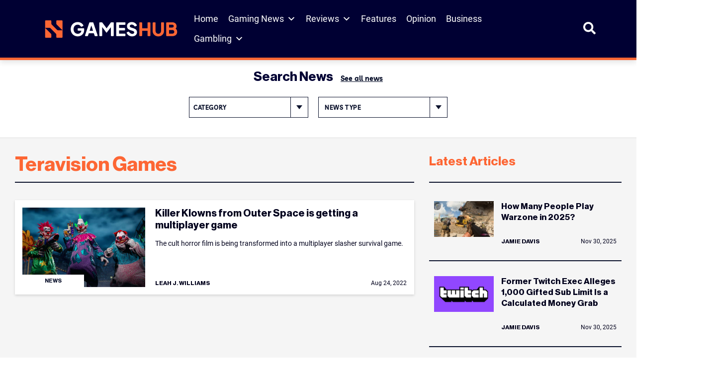

--- FILE ---
content_type: text/css
request_url: https://www.gameshub.com/wp-content/themes/gameshub/dist/css/gameshub.min.css?ver=1752685089
body_size: 36759
content:
.blocker{position:fixed;top:0;right:0;bottom:0;left:0;width:100%;height:100%;overflow:auto;z-index:1;padding:20px;box-sizing:border-box;background-color:#000;background-color:rgba(0,0,0,.75);text-align:center}.blocker:before{content:"";display:inline-block;height:100%;vertical-align:middle;margin-right:-.05em}.blocker.behind{background-color:transparent}.modal{display:none;vertical-align:middle;position:relative;z-index:2;max-width:500px;box-sizing:border-box;width:90%;background:#fff;padding:15px 30px;-webkit-border-radius:8px;-moz-border-radius:8px;-o-border-radius:8px;-ms-border-radius:8px;border-radius:8px;-webkit-box-shadow:0 0 10px #000;-moz-box-shadow:0 0 10px #000;-o-box-shadow:0 0 10px #000;-ms-box-shadow:0 0 10px #000;box-shadow:0 0 10px #000;text-align:left}.modal a.close-modal{position:absolute;top:-12.5px;right:-12.5px;display:block;width:30px;height:30px;text-indent:-9999px;background-size:contain;background-repeat:no-repeat;background-position:50%;background-image:url("[data-uri]")}.modal-spinner{display:none;position:fixed;top:50%;left:50%;transform:translateY(-50%) translateX(-50%);padding:12px 16px;border-radius:5px;background-color:#111;height:20px}.modal-spinner>div{border-radius:100px;background-color:#fff;height:20px;width:2px;margin:0 1px;display:inline-block;-webkit-animation:sk-stretchdelay 1.2s ease-in-out infinite;animation:sk-stretchdelay 1.2s ease-in-out infinite}.modal-spinner .rect2{-webkit-animation-delay:-1.1s;animation-delay:-1.1s}.modal-spinner .rect3{-webkit-animation-delay:-1s;animation-delay:-1s}.modal-spinner .rect4{-webkit-animation-delay:-.9s;animation-delay:-.9s}@-webkit-keyframes sk-stretchdelay{0%,40%,to{-webkit-transform:scaleY(.5)}20%{-webkit-transform:scaleY(1)}}@keyframes sk-stretchdelay{0%,40%,to{transform:scaleY(.5);-webkit-transform:scaleY(.5)}20%{transform:scaleY(1);-webkit-transform:scaleY(1)}}html{-ms-text-size-adjust:100%;-webkit-text-size-adjust:100%;-webkit-tap-highlight-color:rgba(0,0,0,0);scroll-padding-top:150px}body,html{width:100%;min-height:100vh;border:0;border-color:transparent;margin:0}article,aside,body,details,figcaption,figure,footer,header,hgroup,html,main,menu,nav,section,summary{display:block}audio,canvas,progress,video{display:inline-block;vertical-align:baseline}audio:not([controls]){display:none;height:0}[hidden],template{display:none}a{background-color:transparent;text-decoration:none}a:active,a:hover{outline:0}abbr[title]{border-bottom:1px dotted}dfn{font-style:italic}mark{background:#ff0;color:#000}small{font-size:80%}sub,sup{font-size:65%;line-height:0;position:relative;vertical-align:baseline}sup{top:-.6em}sub{bottom:-.35em}img{border:0}svg:not(:root){overflow:hidden}figure{margin:1em 40px}hr{box-sizing:content-box;height:0}pre{overflow:auto}code,kbd,pre,samp{font-size:1em}optgroup{font-weight:700}*,:after,:before{box-sizing:border-box}button,input,select,textarea{font-family:inherit;font-size:inherit;line-height:inherit;border:0;outline:0;background:none;-webkit-appearance:none;-moz-appearance:none;appearance:none}figure{margin:0}img{vertical-align:middle}h1,h2,h3,h4,h5,h6{margin:0;padding:0}table{border-collapse:collapse;border-spacing:0}ol,td,th,ul{padding:0}ol,ul{margin:0}ol li,ul li{list-style:none}p{margin:0}@media screen and (max-width:600px){.admin-bar #wpadminbar{position:fixed}}@font-face{font-family:Livvic-Regular;src:url(../fonts/Livvic-Regular.ttf) format("truetype");font-weight:400;font-style:normal;font-display:swap}@font-face{font-family:Livvic-Bold;src:url(../fonts/Livvic-Bold.ttf) format("truetype");font-weight:700;font-style:normal;font-display:swap}.slick-slider{box-sizing:border-box;-webkit-touch-callout:none;-webkit-user-select:none;-moz-user-select:none;user-select:none;touch-action:pan-y;-webkit-tap-highlight-color:rgba(0,0,0,0)}.slick-list,.slick-slider{position:relative;display:block}.slick-list{overflow:hidden;margin:0;padding:0}.slick-list:focus{outline:none}.slick-list.dragging{cursor:pointer;cursor:hand}.slick-slider .slick-list,.slick-slider .slick-track{transform:translateZ(0)}.slick-track{position:relative;left:0;top:0;display:block;margin-left:auto;margin-right:auto}.slick-track:after,.slick-track:before{content:"";display:table}.slick-track:after{clear:both}.slick-loading .slick-track{visibility:hidden}.slick-slide{float:left;height:100%;min-height:1px;display:none}[dir=rtl] .slick-slide{float:right}.slick-slide img{display:block}.slick-slide.slick-loading img{display:none}.slick-slide.dragging img{pointer-events:none}.slick-initialized .slick-slide{display:block}.slick-loading .slick-slide{visibility:hidden}.slick-vertical .slick-slide{display:block;height:auto;border:1px solid transparent}.slick-arrow.slick-hidden{display:none}.select2-container{box-sizing:border-box;display:inline-block;margin:0;position:relative;vertical-align:middle}.select2-container .select2-selection--single{box-sizing:border-box;cursor:pointer;display:block;height:28px;-moz-user-select:none;user-select:none;-webkit-user-select:none}.select2-container .select2-selection--single .select2-selection__rendered{display:block;padding-left:8px;padding-right:20px;overflow:hidden;text-overflow:ellipsis;white-space:nowrap}.select2-container .select2-selection--single .select2-selection__clear{background-color:transparent;border:none;font-size:1em}.select2-container[dir=rtl] .select2-selection--single .select2-selection__rendered{padding-right:8px;padding-left:20px}.select2-container .select2-selection--multiple{box-sizing:border-box;cursor:pointer;display:block;min-height:32px;-moz-user-select:none;user-select:none;-webkit-user-select:none}.select2-container .select2-selection--multiple .select2-selection__rendered{display:inline;list-style:none;padding:0}.select2-container .select2-selection--multiple .select2-selection__clear{background-color:transparent;border:none;font-size:1em}.select2-container .select2-search--inline .select2-search__field{box-sizing:border-box;border:none;font-size:100%;margin-top:5px;margin-left:5px;padding:0;max-width:100%;resize:none;height:18px;vertical-align:bottom;font-family:sans-serif;overflow:hidden;word-break:keep-all}.select2-container .select2-search--inline .select2-search__field::-webkit-search-cancel-button{-webkit-appearance:none}.select2-dropdown{background-color:#fff;border:1px solid #aaa;border-radius:4px;box-sizing:border-box;display:block;position:absolute;left:-100000px;width:100%;z-index:1051}.select2-results{display:block}.select2-results__options{list-style:none;margin:0;padding:0}.select2-results__option{padding:6px;-moz-user-select:none;user-select:none;-webkit-user-select:none}.select2-results__option--selectable{cursor:pointer}.select2-container--open .select2-dropdown{left:0}.select2-container--open .select2-dropdown--above{border-bottom:none;border-bottom-left-radius:0;border-bottom-right-radius:0}.select2-container--open .select2-dropdown--below{border-top:none;border-top-left-radius:0;border-top-right-radius:0}.select2-search--dropdown{display:block;padding:4px}.select2-search--dropdown .select2-search__field{padding:4px;width:100%;box-sizing:border-box}.select2-search--dropdown .select2-search__field::-webkit-search-cancel-button{-webkit-appearance:none}.select2-search--dropdown.select2-search--hide{display:none}.select2-close-mask{border:0;margin:0;padding:0;display:block;position:fixed;left:0;top:0;min-height:100%;min-width:100%;height:auto;width:auto;opacity:0;z-index:99;background-color:#fff;filter:alpha(opacity=0)}.select2-hidden-accessible{border:0!important;clip:rect(0 0 0 0)!important;clip-path:inset(50%)!important;height:1px!important;overflow:hidden!important;padding:0!important;position:absolute!important;width:1px!important;white-space:nowrap!important}.select2-container--default .select2-selection--single{background-color:#fff;border:1px solid #aaa;border-radius:4px}.select2-container--default .select2-selection--single .select2-selection__rendered{color:#444;line-height:28px}.select2-container--default .select2-selection--single .select2-selection__clear{cursor:pointer;float:right;font-weight:700;height:26px;margin-right:20px;padding-right:0}.select2-container--default .select2-selection--single .select2-selection__placeholder{color:#999}.select2-container--default .select2-selection--single .select2-selection__arrow{height:26px;position:absolute;top:1px;right:1px;width:20px}.select2-container--default .select2-selection--single .select2-selection__arrow b{border-color:#888 transparent transparent;border-style:solid;border-width:5px 4px 0;height:0;left:50%;margin-left:-4px;margin-top:-2px;position:absolute;top:50%;width:0}.select2-container--default[dir=rtl] .select2-selection--single .select2-selection__clear{float:left}.select2-container--default[dir=rtl] .select2-selection--single .select2-selection__arrow{left:1px;right:auto}.select2-container--default.select2-container--disabled .select2-selection--single{background-color:#eee;cursor:default}.select2-container--default.select2-container--disabled .select2-selection--single .select2-selection__clear{display:none}.select2-container--default.select2-container--open .select2-selection--single .select2-selection__arrow b{border-color:transparent transparent #888;border-width:0 4px 5px}.select2-container--default .select2-selection--multiple{background-color:#fff;border:1px solid #aaa;border-radius:4px;cursor:text;padding-bottom:5px;padding-right:5px;position:relative}.select2-container--default .select2-selection--multiple.select2-selection--clearable{padding-right:25px}.select2-container--default .select2-selection--multiple .select2-selection__clear{cursor:pointer;font-weight:700;height:20px;margin-right:10px;margin-top:5px;position:absolute;right:0;padding:1px}.select2-container--default .select2-selection--multiple .select2-selection__choice{background-color:#e4e4e4;border:1px solid #aaa;border-radius:4px;box-sizing:border-box;display:inline-block;margin-left:5px;margin-top:5px;padding:0 0 0 20px;position:relative;max-width:100%;overflow:hidden;text-overflow:ellipsis;vertical-align:bottom;white-space:nowrap}.select2-container--default .select2-selection--multiple .select2-selection__choice__display{cursor:default;padding-left:2px;padding-right:5px}.select2-container--default .select2-selection--multiple .select2-selection__choice__remove{background-color:transparent;border:none;border-right:1px solid #aaa;border-top-left-radius:4px;border-bottom-left-radius:4px;color:#999;cursor:pointer;font-size:1em;font-weight:700;padding:0 4px;position:absolute;left:0;top:0}.select2-container--default .select2-selection--multiple .select2-selection__choice__remove:focus,.select2-container--default .select2-selection--multiple .select2-selection__choice__remove:hover{background-color:#f1f1f1;color:#333;outline:none}.select2-container--default[dir=rtl] .select2-selection--multiple .select2-selection__choice{margin-left:5px;margin-right:auto}.select2-container--default[dir=rtl] .select2-selection--multiple .select2-selection__choice__display{padding-left:5px;padding-right:2px}.select2-container--default[dir=rtl] .select2-selection--multiple .select2-selection__choice__remove{border-left:1px solid #aaa;border-right:none;border-top-left-radius:0;border-bottom-left-radius:0;border-top-right-radius:4px;border-bottom-right-radius:4px}.select2-container--default[dir=rtl] .select2-selection--multiple .select2-selection__clear{float:left;margin-left:10px;margin-right:auto}.select2-container--default.select2-container--focus .select2-selection--multiple{border:1px solid #000;outline:0}.select2-container--default.select2-container--disabled .select2-selection--multiple{background-color:#eee;cursor:default}.select2-container--default.select2-container--disabled .select2-selection__choice__remove{display:none}.select2-container--default.select2-container--open.select2-container--above .select2-selection--multiple,.select2-container--default.select2-container--open.select2-container--above .select2-selection--single{border-top-left-radius:0;border-top-right-radius:0}.select2-container--default.select2-container--open.select2-container--below .select2-selection--multiple,.select2-container--default.select2-container--open.select2-container--below .select2-selection--single{border-bottom-left-radius:0;border-bottom-right-radius:0}.select2-container--default .select2-search--dropdown .select2-search__field{border:1px solid #aaa}.select2-container--default .select2-search--inline .select2-search__field{background:transparent;border:none;outline:0;box-shadow:none;-webkit-appearance:textfield}.select2-container--default .select2-results>.select2-results__options{max-height:200px;overflow-y:auto}.select2-container--default .select2-results__option .select2-results__option{padding-left:1em}.select2-container--default .select2-results__option .select2-results__option .select2-results__group{padding-left:0}.select2-container--default .select2-results__option .select2-results__option .select2-results__option{margin-left:-1em;padding-left:2em}.select2-container--default .select2-results__option .select2-results__option .select2-results__option .select2-results__option{margin-left:-2em;padding-left:3em}.select2-container--default .select2-results__option .select2-results__option .select2-results__option .select2-results__option .select2-results__option{margin-left:-3em;padding-left:4em}.select2-container--default .select2-results__option .select2-results__option .select2-results__option .select2-results__option .select2-results__option .select2-results__option{margin-left:-4em;padding-left:5em}.select2-container--default .select2-results__option .select2-results__option .select2-results__option .select2-results__option .select2-results__option .select2-results__option .select2-results__option{margin-left:-5em;padding-left:6em}.select2-container--default .select2-results__option--group{padding:0}.select2-container--default .select2-results__option--disabled{color:#999}.select2-container--default .select2-results__option--selected{background-color:#ddd}.select2-container--default .select2-results__option--highlighted.select2-results__option--selectable{background-color:#5897fb;color:#fff}.select2-container--default .select2-results__group{cursor:default;display:block;padding:6px}.select2-container--classic .select2-selection--single{background-color:#f7f7f7;border:1px solid #aaa;border-radius:4px;outline:0;background-image:linear-gradient(180deg,#fff 50%,#eee);background-repeat:repeat-x;filter:progid:DXImageTransform.Microsoft.gradient(startColorstr="#FFFFFFFF",endColorstr="#FFEEEEEE",GradientType=0)}.select2-container--classic .select2-selection--single:focus{border:1px solid #5897fb}.select2-container--classic .select2-selection--single .select2-selection__rendered{color:#444;line-height:28px}.select2-container--classic .select2-selection--single .select2-selection__clear{cursor:pointer;float:right;font-weight:700;height:26px;margin-right:20px}.select2-container--classic .select2-selection--single .select2-selection__placeholder{color:#999}.select2-container--classic .select2-selection--single .select2-selection__arrow{background-color:#ddd;border:none;border-left:1px solid #aaa;border-top-right-radius:4px;border-bottom-right-radius:4px;height:26px;position:absolute;top:1px;right:1px;width:20px;background-image:linear-gradient(180deg,#eee 50%,#ccc);background-repeat:repeat-x;filter:progid:DXImageTransform.Microsoft.gradient(startColorstr="#FFEEEEEE",endColorstr="#FFCCCCCC",GradientType=0)}.select2-container--classic .select2-selection--single .select2-selection__arrow b{border-color:#888 transparent transparent;border-style:solid;border-width:5px 4px 0;height:0;left:50%;margin-left:-4px;margin-top:-2px;position:absolute;top:50%;width:0}.select2-container--classic[dir=rtl] .select2-selection--single .select2-selection__clear{float:left}.select2-container--classic[dir=rtl] .select2-selection--single .select2-selection__arrow{border:none;border-right:1px solid #aaa;border-radius:0;border-top-left-radius:4px;border-bottom-left-radius:4px;left:1px;right:auto}.select2-container--classic.select2-container--open .select2-selection--single{border:1px solid #5897fb}.select2-container--classic.select2-container--open .select2-selection--single .select2-selection__arrow{background:transparent;border:none}.select2-container--classic.select2-container--open .select2-selection--single .select2-selection__arrow b{border-color:transparent transparent #888;border-width:0 4px 5px}.select2-container--classic.select2-container--open.select2-container--above .select2-selection--single{border-top:none;border-top-left-radius:0;border-top-right-radius:0;background-image:linear-gradient(180deg,#fff 0,#eee 50%);background-repeat:repeat-x;filter:progid:DXImageTransform.Microsoft.gradient(startColorstr="#FFFFFFFF",endColorstr="#FFEEEEEE",GradientType=0)}.select2-container--classic.select2-container--open.select2-container--below .select2-selection--single{border-bottom:none;border-bottom-left-radius:0;border-bottom-right-radius:0;background-image:linear-gradient(180deg,#eee 50%,#fff);background-repeat:repeat-x;filter:progid:DXImageTransform.Microsoft.gradient(startColorstr="#FFEEEEEE",endColorstr="#FFFFFFFF",GradientType=0)}.select2-container--classic .select2-selection--multiple{background-color:#fff;border:1px solid #aaa;border-radius:4px;cursor:text;outline:0;padding-bottom:5px;padding-right:5px}.select2-container--classic .select2-selection--multiple:focus{border:1px solid #5897fb}.select2-container--classic .select2-selection--multiple .select2-selection__clear{display:none}.select2-container--classic .select2-selection--multiple .select2-selection__choice{background-color:#e4e4e4;border:1px solid #aaa;border-radius:4px;display:inline-block;margin-left:5px;margin-top:5px;padding:0}.select2-container--classic .select2-selection--multiple .select2-selection__choice__display{cursor:default;padding-left:2px;padding-right:5px}.select2-container--classic .select2-selection--multiple .select2-selection__choice__remove{background-color:transparent;border:none;border-top-left-radius:4px;border-bottom-left-radius:4px;color:#888;cursor:pointer;font-size:1em;font-weight:700;padding:0 4px}.select2-container--classic .select2-selection--multiple .select2-selection__choice__remove:hover{color:#555;outline:none}.select2-container--classic[dir=rtl] .select2-selection--multiple .select2-selection__choice{margin-left:5px;margin-right:auto}.select2-container--classic[dir=rtl] .select2-selection--multiple .select2-selection__choice__display{padding-left:5px;padding-right:2px}.select2-container--classic[dir=rtl] .select2-selection--multiple .select2-selection__choice__remove{border-top-left-radius:0;border-bottom-left-radius:0;border-top-right-radius:4px;border-bottom-right-radius:4px}.select2-container--classic.select2-container--open .select2-selection--multiple{border:1px solid #5897fb}.select2-container--classic.select2-container--open.select2-container--above .select2-selection--multiple{border-top:none;border-top-left-radius:0;border-top-right-radius:0}.select2-container--classic.select2-container--open.select2-container--below .select2-selection--multiple{border-bottom:none;border-bottom-left-radius:0;border-bottom-right-radius:0}.select2-container--classic .select2-search--dropdown .select2-search__field{border:1px solid #aaa;outline:0}.select2-container--classic .select2-search--inline .select2-search__field{outline:0;box-shadow:none}.select2-container--classic .select2-dropdown{background-color:#fff;border:1px solid transparent}.select2-container--classic .select2-dropdown--above{border-bottom:none}.select2-container--classic .select2-dropdown--below{border-top:none}.select2-container--classic .select2-results>.select2-results__options{max-height:200px;overflow-y:auto}.select2-container--classic .select2-results__option--group{padding:0}.select2-container--classic .select2-results__option--disabled{color:grey}.select2-container--classic .select2-results__option--highlighted.select2-results__option--selectable{background-color:#3875d7;color:#fff}.select2-container--classic .select2-results__group{cursor:default;display:block;padding:6px}.select2-container--classic.select2-container--open .select2-dropdown{border-color:#5897fb}.cntr{max-width:1315px;width:100%;margin-left:auto;margin-right:auto;padding-left:20px;padding-right:20px}@media(min-width:48em){.cntr{padding-left:30px;padding-right:30px}}.cntr--fluid{max-width:100%}.cntr--form{max-width:1000px}.row{display:flex;flex-wrap:wrap;margin-left:-15px;margin-right:-15px}.row--no-gutter{padding-left:0;padding-right:0}@media(max-width:35.99em){.row--no-gutter-mob{padding-left:0;padding-right:0}}.row--no-pad-left{padding-left:0}.row--no-pad-right{padding-right:0}.justify-cc{justify-content:center}.col{width:100%;padding-left:15px;padding-right:15px}@media(max-width:35.99em){.col--no-pad-mobile{padding-left:0;padding-right:0}}@media(max-width:47.99em){.col--no-pad-tablet{padding-left:0;padding-right:0}}.col--no-pad{padding-right:0}.col--no-pad,.col--no-pad-left{padding-left:0}.col--no-pad-right{padding-right:0}.col--full{flex:1 1 100%;max-width:100%}.col--auto{flex:0 0 auto;width:auto;max-width:100%}@media(min-width:48em){.col--md-auto{flex:0 0 auto;width:auto;max-width:100%}}@media(min-width:64em){.col--lg-auto{flex:0 0 auto;width:auto;max-width:100%}}@media(min-width:75em){.col--xl-auto{flex:0 0 auto;width:auto;max-width:100%}}@media(min-width:48em){.col--md{flex-grow:1;max-width:100%;flex-basis:0}}@media(min-width:64em){.col--lg{flex-grow:1;max-width:100%;flex-basis:0}}@media(max-width:35.99em){.col--sm-10{flex:1 1 83.333333%;max-width:83.333333%}}@media(min-width:48em)and (max-width:63.99em){.col--md-10{flex:1 1 83.333333%;max-width:83.333333%}}@media(min-width:64em){.col--lg-10{flex:1 1 83.333333%;max-width:83.333333%}}@media(max-width:35.99em){.col--sm-8{flex:1 1 66.67%;max-width:66.67%}}@media(min-width:48em)and (max-width:63.99em){.col--md-8{flex:1 1 66.67%;max-width:66.67%}}@media(min-width:64em){.col--lg-8{flex:1 1 66.67%;max-width:66.67%}}@media(max-width:35.99em){.col--sm-7{flex:1 1 58.333333%;max-width:58.333333%}}@media(min-width:48em)and (max-width:63.99em){.col--md-7{flex:1 1 58.333333%;max-width:58.333333%}}@media(min-width:64em){.col--lg-7{flex:1 1 58.333333%;max-width:58.333333%}}@media(max-width:35.99em){.col--sm-6{flex:1 1 50%;max-width:50%}}@media(min-width:48em)and (max-width:63.99em){.col--md-6{flex:1 1 50%;max-width:50%}}@media(min-width:64em){.col--lg-6{flex:1 1 50%;max-width:50%}}@media(min-width:75em){.col--xl-6{flex:1 1 50%;max-width:50%}}@media(max-width:35.99em){.col--sm-5{flex:1 1 41.666667%;max-width:41.666667%}}@media(min-width:48em)and (max-width:63.99em){.col--md-5{flex:1 1 41.666667%;max-width:41.666667%}}@media(min-width:64em){.col--lg-5{flex:1 1 41.666667%;max-width:41.666667%}}@media(max-width:35.99em){.col--sm-4{flex:1 1 33.33%;max-width:33.33%}}@media(min-width:48em)and (max-width:63.99em){.col--md-4{flex:1 1 33.33%;max-width:33.33%}}@media(min-width:64em){.col--lg-4{flex:1 1 33.33%;max-width:33.33%}}@media(max-width:35.99em){.col--sm-3{flex:1 1 25%;max-width:25%}}@media(min-width:48em)and (max-width:63.99em){.col--md-3{flex:1 1 25%;max-width:25%}}@media(min-width:64em){.col--lg-3{flex:1 1 25%;max-width:25%}}@media(max-width:35.99em){.col--sm-2{flex:1 1 16.66%;max-width:16.66%}}@media(min-width:48em)and (max-width:63.99em){.col--md-2{flex:1 1 16.66%;max-width:16.66%}}@media(min-width:64em){.col--lg-2{flex:1 1 16.66%;max-width:inherit}}@media(min-width:64em){.col--dash-left{width:100%;max-width:calc(100% - 390px)}.col--dash-right{width:390px}}@media(min-width:48em)and (max-width:63.99em){.offset--md-1{margin-left:8.333333%}}@media(min-width:64em){.offset--lg-1{margin-left:8.333333%}}@media(min-width:64em){.offset--lg-2{margin-left:16.66%}}@media(min-width:64em){.offset--lg-4{margin-left:33.33%}}.order--1{order:1}.order--2{order:2}@media(max-width:35.99em){.order--sm-1{order:1}}@media(min-width:48em)and (max-width:63.99em){.order--md-1{order:1}}@media(min-width:64em){.order--lg-1{order:1}}@media(max-width:35.99em){.order--sm-2{order:1}}@media(min-width:48em)and (max-width:63.99em){.order--md-2{order:2}}@media(min-width:64em){.order--lg-2{order:2}}.d-none{display:none!important}.d-block{display:block!important}.d-flex{display:flex!important}.d-inline-flex{display:inline-flex!important}.d-inline-block{display:inline-block!important}@media(min-width:36em){.d-mobile-none{display:none!important}.d-mobile-inline{display:inline!important}.d-mobile-inline-block{display:inline-block!important}.d-mobile-block{display:block!important}.d-mobile-table{display:table!important}.d-mobile-table-row{display:table-row!important}.d-mobile-table-cell{display:table-cell!important}.d-mobile-flex{display:flex!important}.d-mobile-inline-flex{display:inline-flex!important}}@media(min-width:48em){.d-tablet-none{display:none!important}.d-tablet-inline{display:inline!important}.d-tablet-inline-block{display:inline-block!important}.d-tablet-block{display:block!important}.d-tablet-table{display:table!important}.d-tablet-table-row{display:table-row!important}.d-tablet-table-cell{display:table-cell!important}.d-tablet-flex{display:flex!important}.d-tablet-inline-flex{display:inline-flex!important}}@media(min-width:64em){.d-wide-none{display:none!important}.d-wide-inline{display:inline!important}.d-wide-inline-block{display:inline-block!important}.d-wide-block{display:block!important}.d-wide-table{display:table!important}.d-wide-table-row{display:table-row!important}.d-wide-table-cell{display:table-cell!important}.d-wide-flex{display:flex!important}.d-wide-inline-flex{display:inline-flex!important}}@media(min-width:75em){.d-super-wide-none{display:none!important}.d-super-wide-inline{display:inline!important}.d-super-wide-inline-block{display:inline-block!important}.d-super-wide-block{display:block!important}.d-super-wide-table{display:table!important}.d-super-wide-table-row{display:table-row!important}.d-super-wide-table-cell{display:table-cell!important}.d-super-wide-flex{display:flex!important}.d-super-wide-inline-flex{display:inline-flex!important}}@media(max-width:35.99em){.d-until-mobile-none{display:none!important}.d-until-mobile-inline{display:inline!important}.d-until-mobile-inline-block{display:inline-block!important}.d-until-mobile-block{display:block!important}.d-until-mobile-table{display:table!important}.d-until-mobile-table-row{display:table-row!important}.d-until-mobile-table-cell{display:table-cell!important}.d-until-mobile-flex{display:flex!important}.d-until-mobile-inline-flex{display:inline-flex!important}}@media(max-width:47.99em){.d-until-tablet-none{display:none!important}.d-until-tablet-inline{display:inline!important}.d-until-tablet-inline-block{display:inline-block!important}.d-until-tablet-block{display:block!important}.d-until-tablet-table{display:table!important}.d-until-tablet-table-row{display:table-row!important}.d-until-tablet-table-cell{display:table-cell!important}.d-until-tablet-flex{display:flex!important}.d-until-tablet-inline-flex{display:inline-flex!important}}@media(max-width:63.99em){.d-until-wide-none{display:none!important}.d-until-wide-inline{display:inline!important}.d-until-wide-inline-block{display:inline-block!important}.d-until-wide-block{display:block!important}.d-until-wide-table{display:table!important}.d-until-wide-table-row{display:table-row!important}.d-until-wide-table-cell{display:table-cell!important}.d-until-wide-flex{display:flex!important}.d-until-wide-inline-flex{display:inline-flex!important}}@media(max-width:74.99em){.d-until-super-wide-none{display:none!important}.d-until-super-wide-inline{display:inline!important}.d-until-super-wide-inline-block{display:inline-block!important}.d-until-super-wide-block{display:block!important}.d-until-super-wide-table{display:table!important}.d-until-super-wide-table-row{display:table-row!important}.d-until-super-wide-table-cell{display:table-cell!important}.d-until-super-wide-flex{display:flex!important}.d-until-super-wide-inline-flex{display:inline-flex!important}}.mt-global{margin-top:15px!important}.mr-global{margin-right:15px!important}.mb-global{margin-bottom:15px!important}.ml-global{margin-left:15px!important}.m-global-0{margin:0!important}.mt-global-0{margin-top:0!important}.mr-global-0{margin-right:0!important}.mb-global-0{margin-bottom:0!important}.ml-global-0{margin-left:0!important}@media(max-width:35.99em){.mt-mobile-0{margin-top:0!important}.mr-mobile-0{margin-right:0!important}.mb-mobile-0{margin-bottom:0!important}.ml-mobile-0{margin-left:0!important}.pt-mobile-0{padding-top:0!important}.pr-mobile-0{padding-right:0!important}.pb-mobile-0{padding-bottom:0!important}.pl-mobile-0{padding-left:0!important}.mt-mobile-1{margin-top:15px!important}.mr-mobile-1{margin-right:15px!important}.mb-mobile-1{margin-bottom:15px!important}.ml-mobile-1{margin-left:15px!important}.pt-mobile-1{padding-top:15px!important}.pr-mobile-1{padding-right:15px!important}.pb-mobile-1{padding-bottom:15px!important}.pl-mobile-1{padding-left:15px!important}.mt-mobile-2{margin-top:30px!important}.mr-mobile-2{margin-right:30px!important}.mb-mobile-2{margin-bottom:30px!important}.ml-mobile-2{margin-left:30px!important}.pt-mobile-2{padding-top:30px!important}.pr-mobile-2{padding-right:30px!important}.pb-mobile-2{padding-bottom:30px!important}.pl-mobile-2{padding-left:30px!important}.mt-mobile-3{margin-top:45px!important}.mr-mobile-3{margin-right:45px!important}.mb-mobile-3{margin-bottom:45px!important}.ml-mobile-3{margin-left:45px!important}.pt-mobile-3{padding-top:45px!important}.pr-mobile-3{padding-right:45px!important}.pb-mobile-3{padding-bottom:45px!important}.pl-mobile-3{padding-left:45px!important}}@media(max-width:47.99em){.mt-tablet-0{margin-top:0!important}.mr-tablet-0{margin-right:0!important}.mb-tablet-0{margin-bottom:0!important}.ml-tablet-0{margin-left:0!important}.pt-tablet-0{padding-top:0!important}.pr-tablet-0{padding-right:0!important}.pb-tablet-0{padding-bottom:0!important}.pl-tablet-0{padding-left:0!important}.mt-tablet-1{margin-top:15px!important}.mr-tablet-1{margin-right:15px!important}.mb-tablet-1{margin-bottom:15px!important}.ml-tablet-1{margin-left:15px!important}.pt-tablet-1{padding-top:15px!important}.pr-tablet-1{padding-right:15px!important}.pb-tablet-1{padding-bottom:15px!important}.pl-tablet-1{padding-left:15px!important}.mt-tablet-2{margin-top:30px!important}.mr-tablet-2{margin-right:30px!important}.mb-tablet-2{margin-bottom:30px!important}.ml-tablet-2{margin-left:30px!important}.pt-tablet-2{padding-top:30px!important}.pr-tablet-2{padding-right:30px!important}.pb-tablet-2{padding-bottom:30px!important}.pl-tablet-2{padding-left:30px!important}.mt-tablet-3{margin-top:45px!important}.mr-tablet-3{margin-right:45px!important}.mb-tablet-3{margin-bottom:45px!important}.ml-tablet-3{margin-left:45px!important}.pt-tablet-3{padding-top:45px!important}.pr-tablet-3{padding-right:45px!important}.pb-tablet-3{padding-bottom:45px!important}.pl-tablet-3{padding-left:45px!important}}@media(max-width:63.99em){.mt-wide-0{margin-top:0!important}.mr-wide-0{margin-right:0!important}.mb-wide-0{margin-bottom:0!important}.ml-wide-0{margin-left:0!important}.pt-wide-0{padding-top:0!important}.pr-wide-0{padding-right:0!important}.pb-wide-0{padding-bottom:0!important}.pl-wide-0{padding-left:0!important}.mt-wide-1{margin-top:15px!important}.mr-wide-1{margin-right:15px!important}.mb-wide-1{margin-bottom:15px!important}.ml-wide-1{margin-left:15px!important}.pt-wide-1{padding-top:15px!important}.pr-wide-1{padding-right:15px!important}.pb-wide-1{padding-bottom:15px!important}.pl-wide-1{padding-left:15px!important}.mt-wide-2{margin-top:30px!important}.mr-wide-2{margin-right:30px!important}.mb-wide-2{margin-bottom:30px!important}.ml-wide-2{margin-left:30px!important}.pt-wide-2{padding-top:30px!important}.pr-wide-2{padding-right:30px!important}.pb-wide-2{padding-bottom:30px!important}.pl-wide-2{padding-left:30px!important}.mt-wide-3{margin-top:45px!important}.mr-wide-3{margin-right:45px!important}.mb-wide-3{margin-bottom:45px!important}.ml-wide-3{margin-left:45px!important}.pt-wide-3{padding-top:45px!important}.pr-wide-3{padding-right:45px!important}.pb-wide-3{padding-bottom:45px!important}.pl-wide-3{padding-left:45px!important}}@media(max-width:74.99em){.mt-super-wide-0{margin-top:0!important}.mr-super-wide-0{margin-right:0!important}.mb-super-wide-0{margin-bottom:0!important}.ml-super-wide-0{margin-left:0!important}.pt-super-wide-0{padding-top:0!important}.pr-super-wide-0{padding-right:0!important}.pb-super-wide-0{padding-bottom:0!important}.pl-super-wide-0{padding-left:0!important}.mt-super-wide-1{margin-top:15px!important}.mr-super-wide-1{margin-right:15px!important}.mb-super-wide-1{margin-bottom:15px!important}.ml-super-wide-1{margin-left:15px!important}.pt-super-wide-1{padding-top:15px!important}.pr-super-wide-1{padding-right:15px!important}.pb-super-wide-1{padding-bottom:15px!important}.pl-super-wide-1{padding-left:15px!important}.mt-super-wide-2{margin-top:30px!important}.mr-super-wide-2{margin-right:30px!important}.mb-super-wide-2{margin-bottom:30px!important}.ml-super-wide-2{margin-left:30px!important}.pt-super-wide-2{padding-top:30px!important}.pr-super-wide-2{padding-right:30px!important}.pb-super-wide-2{padding-bottom:30px!important}.pl-super-wide-2{padding-left:30px!important}.mt-super-wide-3{margin-top:45px!important}.mr-super-wide-3{margin-right:45px!important}.mb-super-wide-3{margin-bottom:45px!important}.ml-super-wide-3{margin-left:45px!important}.pt-super-wide-3{padding-top:45px!important}.pr-super-wide-3{padding-right:45px!important}.pb-super-wide-3{padding-bottom:45px!important}.pl-super-wide-3{padding-left:45px!important}}.pt-0{padding-top:0!important}.pr-0{padding-right:0!important}.pb-0{padding-bottom:0!important}.pl-0{padding-left:0!important}.mt-0{margin-top:0!important}.mr-0{margin-right:0!important}.mb-0{margin-bottom:0!important}.ml-0{margin-left:0!important}.justify-center{justify-content:center!important}.align-center{align-items:center!important}.justify-end{justify-content:flex-end!important}.align-end{align-items:flex-end!important}.justify-start{justify-content:flex-start!important}.align-start{align-items:flex-start!important}.justify-baseline{justify-content:baseline!important}.align-baseline{align-items:baseline!important}.justify-between{justify-content:space-between!important}.align-between{align-items:space-between!important}.justify-around{justify-content:space-around!important}.align-around{align-items:space-around!important}@media(min-width:36em){.justify-mobile-center{justify-content:center!important}.align-mobile-center{align-items:center!important}.justify-mobile-end{justify-content:flex-end!important}.align-mobile-end{align-items:flex-end!important}.justify-mobile-start{justify-content:flex-start!important}.align-mobile-start{align-items:flex-start!important}.justify-mobile-baseline{justify-content:baseline!important}.align-mobile-baseline{align-items:baseline!important}.justify-mobile-between{justify-content:space-between!important}.align-mobile-between{align-items:space-between!important}.justify-mobile-around{justify-content:space-around!important}.align-mobile-around{align-items:space-around!important}}@media(min-width:48em){.justify-tablet-center{justify-content:center!important}.align-tablet-center{align-items:center!important}.justify-tablet-end{justify-content:flex-end!important}.align-tablet-end{align-items:flex-end!important}.justify-tablet-start{justify-content:flex-start!important}.align-tablet-start{align-items:flex-start!important}.justify-tablet-baseline{justify-content:baseline!important}.align-tablet-baseline{align-items:baseline!important}.justify-tablet-between{justify-content:space-between!important}.align-tablet-between{align-items:space-between!important}.justify-tablet-around{justify-content:space-around!important}.align-tablet-around{align-items:space-around!important}}@media(min-width:64em){.justify-wide-center{justify-content:center!important}.align-wide-center{align-items:center!important}.justify-wide-end{justify-content:flex-end!important}.align-wide-end{align-items:flex-end!important}.justify-wide-start{justify-content:flex-start!important}.align-wide-start{align-items:flex-start!important}.justify-wide-baseline{justify-content:baseline!important}.align-wide-baseline{align-items:baseline!important}.justify-wide-between{justify-content:space-between!important}.align-wide-between{align-items:space-between!important}.justify-wide-around{justify-content:space-around!important}.align-wide-around{align-items:space-around!important}}@media(min-width:75em){.justify-super-wide-center{justify-content:center!important}.align-super-wide-center{align-items:center!important}.justify-super-wide-end{justify-content:flex-end!important}.align-super-wide-end{align-items:flex-end!important}.justify-super-wide-start{justify-content:flex-start!important}.align-super-wide-start{align-items:flex-start!important}.justify-super-wide-baseline{justify-content:baseline!important}.align-super-wide-baseline{align-items:baseline!important}.justify-super-wide-between{justify-content:space-between!important}.align-super-wide-between{align-items:space-between!important}.justify-super-wide-around{justify-content:space-around!important}.align-super-wide-around{align-items:space-around!important}}.h-100{height:100%}.w-100{width:100%}.pos-relative{position:relative}.pos-absolute{position:absolute}.no-overflow{overflow:visible!important}.border--top-grey{border-top:1px solid #dedede}.border--bottom-grey{border-bottom:1px solid #dedede}.background--blue{background-color:#0c132d}.background--green{background-color:#569e75}.background--white{background-color:#fff}.background--grey-lightest{background-color:#f5f5f5}.background--grey{background-color:#dedede}.background--purple{background-color:#933491}.background--rose{background-color:#e31573}.background--secondary-blue{background-color:#065689}.background--aqua{background-color:#73caca}.background--orange{background-color:#ea5434}.background--yellow{background-color:#ffb500}.background--light-violet{background-color:#981d97}.tox-promotion{display:none!important}.tox-tinymce{min-height:450px}.flex-wrap{flex-wrap:wrap}.bpad,.tpad{padding:10px}.bmargin{margin-bottom:30px}body{font-family:Livvic-Regular,Tahoma,serif;font-size:14px;color:#0c132d;position:relative;overflow-x:hidden}body:after{content:"";transition:background-color .6s ease}body.menu-is-active{overflow:hidden}body.menu-is-active:after{background-color:rgba(0,0,0,.3);bottom:0;left:0;position:fixed;right:0;top:0;z-index:0}body .content-wide--form-pages,body .content-wide--inner-pages{padding-top:35px;padding-bottom:35px;position:relative;overflow:clip}body .content-wide--form-pages .card--big__body{padding:10px}@media(min-width:48em){body .content-wide--form-pages .card--big__body{padding:5px 0 40px 20px}}body .content-wide--form-pages .form-group--image [data-is-editable=false] .image-field-preview-container .image-field-edit{display:none!important}@media(max-width:47.99em){body .content-wide--form-pages .form-group--image .image-field-preview-container .image-field-remove{top:35px}}.modal-picker--overlay{position:fixed;z-index:999;top:-25%;left:0;bottom:0;right:0;height:125%;width:100%;background:#000;display:none;will-change:opacity}.text--livic-bold,b,h1,h2,h3,h4,h5,h6,strong{font-family:Livvic-Bold,Tahoma,serif}.text--blue{color:#0c132d}.text--purple{color:#933491}.text--green{color:#569e75}.text--white{color:#fff!important}.text--grey{color:#c4c4c4}.text--grey400{color:#8c8c8c}.text--rose{color:#e31573}.text--red{color:#eb5757}.text-align--center{text-align:center!important}.text-align--left{text-align:left!important}.text-align--right{text-align:right!important}.text--underline{text-decoration:underline}.slider-common .slick-list,.slider-common .slick-track,.slider-reviews .slick-list,.slider-reviews .slick-track,.slider-with-hero .slick-list,.slider-with-hero .slick-track{display:flex}.slider-common .slick-list,.slider-reviews .slick-list,.slider-with-hero .slick-list{padding-left:20px}@media(min-width:48em){.slider-common .slick-list,.slider-reviews .slick-list,.slider-with-hero .slick-list{padding-left:3px}}.slider-common .slick-track,.slider-reviews .slick-track,.slider-with-hero .slick-track{margin-top:10px;margin-bottom:10px}@media(min-width:48em)and (max-width:82.49875em){.slider-common{height:470px;position:relative}.slider-common .slick-list{position:absolute;top:0;left:0}.slider-common .pagination-controls{position:absolute;bottom:0;left:50%;transform:translateX(-50%)}}.slider-common .slick-slider{margin-top:-10px;margin-left:-5px;margin-right:-5px}@media(min-width:48em){.slider-common .slick-slider{margin-left:inherit;margin-right:inherit}}@media(min-width:48em){.slider-with-hero{height:470px;position:relative}.slider-with-hero .slick-list{position:absolute;top:0;left:0}.slider-with-hero .pagination-controls{position:absolute;bottom:0;left:18px}}.slider-with-hero .slick-slider{margin-top:-15px;margin-left:-5px;margin-right:-5px}@media(min-width:48em){.slider-with-hero .slick-slider{margin-top:-10px;margin-left:inherit;margin-right:inherit}}@media(min-width:48em)and (max-width:82.49875em){.slider-reviews{height:520px;position:relative}.slider-reviews .slick-list{position:absolute;top:0;left:0}.slider-reviews .pagination-controls{position:absolute;bottom:0;left:50%;transform:translateX(-50%)}}.slider-reviews .slick-slider{margin-top:-10px;margin-left:-5px;margin-right:-5px}@media(min-width:48em){.slider-reviews .slick-slider{margin-left:inherit;margin-right:inherit}}.block-component--slider-with-hero{display:flex;flex-direction:row;justify-content:center}.block-component--slider-with-hero .cntr{margin:0}.block-component--slider-with-hero .row{margin-left:0;margin-right:0;max-width:100%}.block-component--slider-with-hero .row .col{padding-left:0;padding-right:0}.block-component--slider-with-hero .row .overflow-hide{overflow:hidden}.block-component.heading--h1{padding:25px 0 0;text-align:center}@media(max-width:35.99em){.block-component.heading--h1{padding:10px 0 0}}.block-component.heading--h1 h1{font-family:Livvic-Regular,Tahoma,serif;font-weight:400;font-size:1.7em}@media(max-width:35.99em){.block-component.heading--h1 h1{font-size:1.5em;text-align:center}}@media(max-width:47.99em){.carousel{margin-left:-20px;margin-right:-20px;margin-bottom:0}}.carousel .slide.slick-slide{margin:0 3px}.carousel .slide__container{display:block;padding-bottom:60.25%;position:relative;width:100%;overflow:hidden;background-repeat:no-repeat;background-size:cover;background-position:50%}.carousel .slide__title{color:#fff;max-width:480px;text-align:center;padding-left:15px;padding-right:15px;margin:auto;position:absolute;left:0;right:0;z-index:1;bottom:35%;font-size:19px;line-height:30px;opacity:0;transform:translateY(20px);transition:opacity .3s,transform .3s;transition-delay:.5s}@media(max-width:47.99em){.carousel .slide__title{padding-left:50px;padding-right:50px}}.carousel .slide__title a{color:#fff;background-color:rgba(0,0,0,.5);padding:10px}.carousel .slide__title a:hover{color:#569e75}.carousel .slide.slick-active .slide__title,.carousel .slide.slick-slide .slide__title{transform:translateY(0);opacity:1}.carousel .slick-next:before,.carousel .slick-prev:before{color:red}.carousel .slick-dots{display:flex;align-items:center;justify-content:center;position:absolute;left:0;z-index:2;width:100%;bottom:30px}@media(min-width:48em){.carousel .slick-dots{bottom:35px}}.carousel .slick-dots li{margin-left:15px;width:18px;height:18px;cursor:pointer;transition:all .3s;border-radius:15px;background-color:#fff}.carousel .slick-dots li:first-child{margin-left:0}.carousel .slick-dots li button{text-indent:-99999px;display:block;width:18px;height:18px;cursor:pointer}.carousel .slick-dots li.slick-active{background-color:#569e75}.carousel--common .slide__container:after{content:"";background-color:rgba(0,0,0,.3);bottom:0;left:0;position:absolute;right:0;top:0;z-index:0;pointer-events:none}.carousel--single .slick-dots{padding-right:30px;justify-content:flex-end}@media(max-width:47.99em){.carousel--single .slick-dots{bottom:45px}}.carousel .carousel-container .next,.carousel .carousel-container .prev{font-size:0;line-height:0;font-weight:bolder;z-index:1;position:absolute;top:50%;display:block;width:50px;height:50px;padding:0;transform:translateY(-50%);cursor:pointer;color:transparent;border:none;outline:none;background:hsla(0,0%,51%,.6)}.carousel .slick-next:hover,.carousel .slick-prev:hover{background:transparent}.carousel .slick-next.slick-disabled:before,.carousel .slick-prev.slick-disabled:before{opacity:.25}.carousel .slick-next:before,.carousel .slick-prev:before{font-family:slick;font-size:40px;line-height:1;opacity:.75;color:#fff;-webkit-font-smoothing:antialiased;-moz-osx-font-smoothing:grayscale}@media(max-width:47.99em){.carousel .slick-next:before,.carousel .slick-prev:before{font-size:30px}.carousel .slick-next,.carousel .slick-prev{width:40px;height:40px}}.carousel .slick-prev{left:20px}.carousel [dir=rtl] .slick-prev{right:20px;left:auto}.carousel .slick-prev:before,.carousel [dir=rtl] .slick-prev:before{content:"<"}.carousel .slick-next{right:20px}.carousel [dir=rtl] .slick-next{right:auto;left:20px}.carousel .slick-next:before,.carousel [dir=rtl] .slick-next:before{content:">"}.carousel-container .pagination-controls{position:relative;top:-55%;height:0}.carousel-container .pagination-controls .pagination-controls__inner-container.centre-controls{justify-content:space-between}.datepicker-modal{max-width:510px!important;min-width:300px;max-height:none;display:none;position:fixed;left:0;right:0;padding:0;max-height:90%;width:55%;margin:auto;overflow-y:auto;border-radius:2px;will-change:top,opacity}.datepicker-modal:focus{outline:none}@media only screen and (max-width:992px){.datepicker-modal{width:80%}}.datepicker-container{display:flex;flex-direction:column;padding:0}.datepicker-container .datepicker-controls{display:flex;justify-content:space-between;margin:0 auto}.datepicker-container .datepicker-controls .selects-container{display:flex}.datepicker-container .datepicker-controls .datepicker-select,.datepicker-container .datepicker-controls .dropdown-content{display:none!important}.datepicker-container .datepicker-controls .select-wrapper input{border-bottom:none;text-align:center;margin:0}.datepicker-container .datepicker-controls .select-wrapper input:focus{border-bottom:none}.datepicker-container .datepicker-controls .select-wrapper .caret{display:none}.datepicker-container .datepicker-controls .select-year input{width:50px}.datepicker-container .datepicker-controls .select-month input{width:85px}.datepicker-container .datepicker-controls .select-wrapper{position:relative;pointer-events:none}.datepicker-container .datepicker-controls .select-wrapper input.select-dropdown{position:relative;cursor:pointer;background-color:transparent!important;border:none;outline:none;font-family:Livvic-Bold,Tahoma,serif;line-height:3rem;font-size:14px;line-height:20px;text-transform:uppercase;color:#0c132d;padding:0!important;display:block;-webkit-user-select:none;-moz-user-select:none;user-select:none;z-index:1}.datepicker-container .datepicker-controls .month-next,.datepicker-container .datepicker-controls .month-prev{cursor:pointer;background-color:transparent;border:none;width:24px;height:24px;padding:0}.datepicker-table-wrapper{margin-top:15px}.datepicker-date-display{flex:1 auto;background-color:#0c132d;color:#fff;padding:20px 22px}.datepicker-date-display .year-text{display:block;font-size:16px;line-height:24px;color:hsla(0,0%,100%,.7)}.datepicker-date-display .date-text{display:block;font-size:32px;line-height:40px;font-family:Livvic-Bold,Tahoma,serif}.datepicker-calendar-container{flex:2.5 auto;padding:15px;background-color:#fff}.datepicker-table td.is-disabled,.datepicker-table td.is-outside-current-month{color:rgba(0,0,0,.3);pointer-events:none}.datepicker-day-button{background-color:transparent;border:none;display:block;width:100%;border-radius:50%;padding:0 5px;cursor:pointer;color:rgba(0,0,0,.56);font-size:12px;line-height:37px}.datepicker-day-button:focus{background-color:#569e75}.datepicker-table{width:260px;font-size:1rem;margin:0 auto}.datepicker-table thead{border-bottom:none}.datepicker-table th{padding:10px 5px;text-align:center}.datepicker-table tr{border:none}.datepicker-table abbr{text-decoration:none;color:#515151;border-bottom:0}.datepicker-table td{border-radius:50%;padding:0}.datepicker-table td.is-today button{border:1px solid #0c132d}.datepicker-table td.is-selected{background-color:#569e75}.datepicker-table td.is-selected .datepicker-day-button{color:#fff}.datepicker-footer{width:260px;display:flex;justify-content:space-between;margin:15px auto 0}.datepicker-clear,.datepicker-today{display:none}.confirmation-btns .datepicker-cancel,.confirmation-btns .datepicker-done{font-size:12px;line-height:15px;text-align:center;letter-spacing:.1em;background:#fff;border:1px solid #0c132d;display:block;font-family:Livvic-Bold,Tahoma,serif;padding:10px 15px;text-transform:uppercase;cursor:pointer;transition:background-color .3s}.confirmation-btns .datepicker-cancel:hover,.confirmation-btns .datepicker-done:hover{color:#fff;background-color:#0c132d}@media only screen and (min-width:601px){.datepicker-modal{max-width:625px}.datepicker-container{flex-direction:row}.datepicker-date-display{flex:0 1 270px}.datepicker-controls,.datepicker-footer,.datepicker-table{width:320px}.datepicker-day-button{line-height:44px}}.timepicker-modal{max-width:460px!important;min-width:300px;max-height:none;display:none;position:fixed;left:0;right:0;padding:0;max-height:90%;width:55%;margin:auto;overflow-y:auto;border-radius:2px;will-change:top,opacity;background-color:#fff}.timepicker-modal:focus{outline:none}@media only screen and (max-width:992px){.timepicker-modal{width:80%}}.timepicker-container.modal-content{display:flex;flex-direction:column;padding:0}.text-primary{color:#fff}.timepicker-digital-display{flex:1 auto;background-color:#0c132d;padding:10px;font-weight:300}.timepicker-text-container{font-size:2rem;font-family:Livvic-Bold,Tahoma,serif;text-align:center;color:hsla(0,0%,100%,.6);position:relative;-webkit-user-select:none;-moz-user-select:none;user-select:none}.timepicker-span-am-pm div,.timepicker-span-hours,.timepicker-span-minutes{cursor:pointer;font-family:Livvic-Bold,Tahoma,serif}.timepicker-span-hours{margin-right:3px}.timepicker-span-minutes{margin-left:3px}.timepicker-display-am-pm{position:absolute;right:1rem;font-size:.9rem;bottom:.1rem}.timepicker-analog-display{flex:2.5 auto}.timepicker-plate{background-color:#569e75;border-radius:50%;width:270px;height:270px;overflow:visible;position:relative;margin:25px auto 5px;-webkit-user-select:none;-moz-user-select:none;user-select:none}.timepicker-canvas,.timepicker-dial{position:absolute;left:0;right:0;top:0;bottom:0}.timepicker-minutes{visibility:hidden}.timepicker-tick{border-radius:50%;color:#fff;line-height:40px;text-align:center;width:40px;height:40px;position:absolute;cursor:pointer;font-size:15px}.timepicker-tick.active,.timepicker-tick:hover{background-color:rgba(12,19,45,.25)}.timepicker-dial{transition:transform .35s,opacity .35s}.timepicker-dial-out{opacity:0}.timepicker-dial-out.timepicker-hours{transform:scale(1.1)}.timepicker-dial-out.timepicker-minutes{transform:scale(.8)}.timepicker-canvas{transition:opacity 175ms}.timepicker-canvas line{stroke:#0c132d;stroke-width:4;stroke-linecap:round}.timepicker-canvas-out{opacity:.25}.timepicker-canvas-bearing,.timepicker-canvas-bg{stroke:none;fill:#0c132d}.timepicker-footer{margin:0 auto;padding:5px 15px 15px;display:flex;justify-content:space-between}.timepicker-clear{display:none}.confirmation-btns{display:flex;justify-content:space-between;width:100%}.confirmation-btns .timepicker-close{font-size:12px;line-height:15px;text-align:center;letter-spacing:.1em;background:#fff;border:1px solid #0c132d;display:block;font-family:Livvic-Bold,Tahoma,serif;padding:10px 15px;text-transform:uppercase;cursor:pointer;transition:background-color .3s}.confirmation-btns .timepicker-close:hover{color:#fff;background-color:#0c132d}@media only screen and (min-width:601px){.timepicker-text-container{font-size:3.5rem}.timepicker-display-am-pm{font-size:1.3rem;bottom:.6rem}}.search-wide--visible{z-index:1}.search-wide .form--search-form,.search-wide .form--search-form:after{background:#0c132d}.responsive-image{display:block;padding-bottom:60.25%;position:relative;width:100%;overflow:hidden}.responsive-image img{position:absolute;height:100%;width:100%;top:0;left:0;-o-object-fit:cover;object-fit:cover}.responsive-image.placeholder-image{background:#fff;position:relative}.responsive-image.placeholder-image svg{position:absolute;top:50%;left:50%;transform:translate(-50%,-50%)}.featured-image{display:block;position:relative;width:100%;overflow:hidden}.featured-image img{height:auto;max-width:100%}.embed-responsive{position:relative;display:block;width:100%;padding:0;overflow:hidden}.embed-responsive:before{display:block;content:""}.embed-responsive--16by9:before{padding-top:56.25%}.embed-responsive embed,.embed-responsive iframe,.embed-responsive object,.embed-responsive video{position:absolute;top:0;bottom:0;left:0;width:100%;height:100%;border:0}.site .paywall{padding:30px 25px}.site .paywall__top .locker-svg{width:36px;height:42px;display:block}.site .paywall__title{font-size:32px}@media(max-width:35.99em){.site .paywall__title{width:-moz-min-content;width:min-content}}.site .paywall__subtitle{font-size:26px;max-width:460px;margin:0 auto}@media(max-width:47.99em){.site .paywall__subtitle{margin:auto}}.site .paywall__subtitle a{color:#fff!important;text-decoration:underline}.site .paywall__cta span{font-size:16px}.site .card--medium .paywall__subtitle,.site .content-wide--single-pages__inner-content .paywalled{display:none}.site .the-content .paywall-notice{display:flex;background-color:#faedf4;border:1px solid #7e2881;border-left-width:3px;gap:10px;padding:5px;box-shadow:1px 1px 3px rgba(0,0,0,.5)}@media(max-width:47.99em){.site .the-content .paywall-notice{margin:0}}.site .the-content .paywall-notice__content{line-height:16px}.site .the-content .paywall-notice__content h3{color:#9b1d9b;font-size:16px;line-height:20px}.site .the-content .paywall-notice__content p{font-style:italic;font-weight:700;color:#9b1d9b;font-size:14px}@media(max-width:47.99em){.site .the-content .paywall-notice__content p{font-size:12px}}.button{display:inline-flex;align-items:center;justify-content:center;height:35px;font-size:14px;padding-left:15px;padding-right:15px;transition:background-color .3s;border-radius:0}.button[disabled]{opacity:.5}.button:not([disabled]){cursor:pointer}.button--blue{color:#fff!important;background-color:#0c132d}.button--blue:not([disabled]):hover{background-color:#569e75}.button--blue-with-border{color:#0c132d;background-color:#fff;border:1px solid #0c132d}.button--blue-with-border:not([disabled]):hover{color:#fff!important;background-color:#0c132d}.button--white{color:#0c132d;background-color:#fff}.button--white:not([disabled]):hover{color:#fff;background-color:#569e75}.button--white-with-border{color:#fff;background-color:#0c132d;border:1px solid #fff}.button--white-with-border:not([disabled]):hover{color:#fff;background-color:#569e75;border:1px solid #569e75}.button--secondary-colour-with-border{color:#fff;background-color:#569e75;border:1px solid #fff}.button--secondary-colour-with-border:not([disabled]):hover{color:#fff;background-color:#0c132d;border:1px solid #fff}.button--white-and-border-in-white{color:#fff;border:1px solid #fff}.button--white-and-border-in-white:not([disabled]):hover{color:#0c132d;background-color:#fff}.button--smaller{font-size:13px}.button--larger{height:40px;min-width:140px;padding-left:25px;padding-right:25px}.button--no-min-width{min-width:inherit!important}.button--member-rewards{color:#fff;border:1px solid #fff}.button--member-rewards:not([disabled]):hover{color:#933491;background-color:#fff}.button--load-more{margin-top:20px;position:relative;left:50%;transform:translateX(-50%)}@media(min-width:48em){.button--load-more{margin-top:30px}}.button--see-all-posts{border:1px solid #0c132d;text-align:center;height:40px;margin-top:30px}.button--see-all-posts:not([disabled]):hover{background-color:#0c132d;color:#fff!important}.button-search{position:absolute;right:15px;top:45px;height:17px;cursor:pointer}.button-search svg{pointer-events:none}.button-search.search-wide--btn-visible svg:first-child,.button-search svg:last-child{display:none}.button-search.search-wide--btn-visible svg:last-child{display:block}.button--post-a-listing{background-color:#0c132d;color:#fff!important}.button--post-a-listing:hover{background-color:#569e75!important}@media(min-width:64em){.button--post-a-listing{position:absolute;right:15px;top:0}}.slick-track div.subscribe_container{justify-content:space-around}.slick-track div.subscribe_container .subscribe_btn-container{text-align:center}.slick-track div.subscribe_container .subscribe_btn-container .subscribe_btn{display:inline;border:1px solid #fff;border-radius:0;color:#fff;cursor:pointer;font-weight:600;font-size:large;padding:10px 20px}.button-full-menu{justify-content:center;align-items:center;cursor:pointer}@media(max-width:47.99em){.button-full-menu{flex-direction:row-reverse}}.button-full-menu span{transition:all .1s ease-out 0s}.button-full-menu span.hamb-bars{pointer-events:none}.button-full-menu span.hamb-bars span{display:block;width:40px;height:5px;margin:5px 0;background-color:#0c132d}.button-full-menu span.hamb-bars span:first-child{margin-top:0}.button-full-menu span.hamb-bars span:last-child{margin-bottom:0}.button-full-menu span.hamb-title{color:#0c132d;pointer-events:none;margin-right:15px}@media(min-width:48em){.button-full-menu span.hamb-title{margin-left:15px;margin-right:0}}.button-full-menu:hover span.hamb-bars span:first-child{transform:translateY(-2px)}.button-full-menu:hover span.hamb-bars span:last-child{transform:translateY(2px)}@keyframes loader-animation{0%{left:-100%}49%{left:100%}50%{left:100%}to{left:-100%}}#linear-progress-container{display:none;width:100%;position:fixed;top:0;z-index:10;background:transparent}#linear-progress-container .linear-progress-bar{width:100%;position:absolute;height:8px;background-color:#0c132d;animation-name:loader-animation;animation-duration:3s;animation-iteration-count:infinite;animation-timing-function:ease-in-out}.button-close-full-menu{display:flex;justify-content:center;align-items:center;cursor:pointer}@media(max-width:47.99em){.button-close-full-menu{flex-direction:row-reverse}}.button-close-full-menu span.hamb-bars{pointer-events:none;position:relative;width:40px}.button-close-full-menu span.hamb-bars span{display:block;width:40px;height:5px;margin:5px 0;background-color:#fff;position:absolute;left:0}.button-close-full-menu span.hamb-bars span:first-child{margin-top:0;top:-1px;transform:rotate(45deg)}.button-close-full-menu span.hamb-bars span:last-child{margin-bottom:0;top:-6px;transform:rotate(-45deg)}.button-close-full-menu span.hamb-title{color:#fff;pointer-events:none;margin-right:15px}@media(min-width:48em){.button-close-full-menu span.hamb-title{margin-left:15px;margin-right:0}}.custom-headings{align-items:center;margin-bottom:35px}.custom-headings__title{border-bottom:2px solid #0c132d;padding-bottom:15px;display:flex;min-height:55px;width:100%}.custom-headings__sub-nav{margin-top:10px;position:relative}.custom-headings__sub-nav-item{font-size:18px;font-family:Livvic-Bold,Tahoma,serif;margin-right:20px;display:inline-block}.custom-headings__main-content{display:inline-block;text-wrap:nowrap}.custom-headings__sub-nav-more-content{display:none;position:absolute;z-index:6;right:0;top:35px}.custom-headings__sub-nav-more-content .custom-headings__sub-nav-item{display:block;margin:0;padding:15px 15px 0}.custom-headings__sub-nav-more-content .custom-headings__sub-nav-item:last-child{padding:15px}.custom-headings__sub-nav-more-content .custom-headings__sub-nav-item:after{height:0}.custom-headings__sub-nav-more{font-size:18px;font-family:Livvic-Bold,Tahoma,serif;display:none;width:62px;cursor:pointer}.custom-headings__sub-nav-more:hover .custom-headings__sub-nav-more-arrow{border:solid #569e75;border-width:0 3px 3px 0}.custom-headings__sub-nav-more-arrow{top:6px;border:solid #0c132d;border-width:0 3px 3px 0;display:inline-block;padding:3px;transform:rotate(45deg);-webkit-transform:rotate(45deg);position:absolute;margin-left:4px}@media(max-width:35.99em){.custom-headings{justify-content:center}}.custom-headings .heading--h1,.custom-headings .heading--h2{font-size:34px;line-height:38px}@media(min-width:48em){.custom-headings .heading--h1,.custom-headings .heading--h2{font-size:40px;line-height:36px}}.custom-headings .heading--h4{font-size:25px;line-height:25px}.custom-headings svg{margin-left:25px}.custom-headings.border--grey-bt{border-bottom:2px solid #dedede}.custom-headings a{color:#0c132d;transition:color .25s;position:relative}.custom-headings a:after{content:"";display:block;position:absolute;height:2px;width:0;background-color:#569e75;bottom:-12px;left:0;transition:width .25s}.custom-headings a:hover{color:#569e75}.custom-headings a:hover:after{width:100%}.custom-headings.color--green,.custom-headings.color--green a{color:#569e75}.custom-headings--forms{border-bottom:0;padding-bottom:0;min-height:inherit;margin-top:30px;margin-bottom:20px}.lnk{font-size:16px;text-decoration:underline;display:inline-block}.lnk--white{color:#fff}.table{width:100%;margin-bottom:1rem;background-color:transparent}.table .thead-dark th{color:#fff;background-color:#0c132d;border-color:#0c132d;text-transform:uppercase;font-family:Livvic-Bold,Tahoma,serif;text-align:left}.table tbody{background-color:#fff}.table td,.table th{padding:.75rem;border-top:1px solid #dedede}.table td a,.table th a{font-size:14px;color:#0c132d}.table .sticky-feature__button--save-btn{margin:0 auto!important}.table .sticky-feature__button--save-btn svg.star-fill,.table .sticky-feature__button--save-btn svg.star-nofill{stroke:#0c132d}.table .sticky-feature__button.is-saved svg.star-fill,.table .sticky-feature__button.is-saved svg.star-nofill{fill:#0c132d}.table .sticky-feature__button span{display:none}.table-responsive{display:block;width:100%;overflow-x:auto;-webkit-overflow-scrolling:touch;-ms-overflow-style:-ms-autohiding-scrollbar}.card{position:relative;margin-top:30px;display:block}.card:first-child{margin-top:0}.card a{outline:0}.card .card-tags{position:absolute;bottom:0;left:0;z-index:1;width:100%;display:flex}.card .card-tags .card-tag{min-width:50%;max-width:90%;font-size:11px;line-height:15px;font-family:Livvic-Bold,Tahoma,serif;display:flex;justify-content:center;padding:5px 10px}.card .card-tags .card-tag--white{background-color:#fff;color:#0c132d}.card .card-tags .card-tag--rose{background-color:#e31573;color:#fff}.card .card-tags .card-tag--blue{background-color:#0c132d;color:#fff}.card .card-tags .card-tag--green{background-color:#569e75;color:#fff}.card .card-tags .card-tag--yellow{background-color:#ffb500;color:#0c132d}.card .card-tags .card-tag--light-violet{background-color:#981d97;color:#0c132d}.card .card-badge{font-size:11px;padding:6px 10px;position:absolute;z-index:1;width:100%}.card .card-badge span{display:block}.card .card-badge--rose{background-color:#e31573;color:#fff}.card .card-badge--green{background-color:#569e75;color:#fff}.card .card-badge--yellow{background-color:#ffb500;color:#0c132d}.card .card-badge--light-violet{background-color:#981d97;color:#0c132d}.card .card-text{font-size:14px;line-height:18px}.card .card-org-name{margin-bottom:15px}.card:hover .unlock-mode{display:flex}.card .card-dates,.card .card-sub-heading{font-size:12px;line-height:15px}.card .card-sub-heading{margin-right:10px}.card--shadow{box-shadow:0 2px 5px rgba(0,0,0,.15)}.card--hero__top{position:relative}@media(min-width:48em){.card--hero__top{height:44.25%}.card--hero__top .responsive-image{padding-bottom:unset;height:100%}}.card--hero__body{padding:25px 25px 60px}.card--hero__body .card-title{font-size:20px;line-height:32px;margin-bottom:15px}.card--hero__bottom{display:flex;justify-content:space-between;align-items:center;position:absolute;bottom:10px;left:10px;width:calc(100% - 20px);padding-left:15px;padding-right:15px}.card--hero__bottom .card-dates,.card--hero__bottom .card-sub-heading{padding-top:6px;padding-bottom:6px}.card--hero-news__top{position:relative}@media(min-width:48em){.card--hero-news__top{height:320px}.card--hero-news__top .responsive-image{padding-bottom:unset;height:100%}}.card--hero-news__body{padding:25px 25px 60px}.card--hero-news__body .card-title{font-size:20px;line-height:32px;margin-bottom:15px}@media(min-width:48em){.card--hero-news__body .card-title{font-size:24px;line-height:40px}}.card--hero-news__bottom{display:flex;justify-content:space-between;align-items:center;position:absolute;bottom:10px;left:10px;width:calc(100% - 20px);padding-left:15px;padding-right:15px}.card--hero-news__bottom .card-dates,.card--hero-news__bottom .card-sub-heading{padding-top:6px;padding-bottom:6px}.card--small{width:300px;min-height:400px;margin:0 10px!important;padding:10px}.card--small a{display:block;height:100%;outline:0}.card--small .card-badge{top:10px;left:10px;width:calc(100% - 20px)}.card--small__top{position:relative}.card--small__top .responsive-image{padding-bottom:61.8%}.card--small__body{padding:12px 10px 30px}.card--small__body .card-title{font-size:18px;line-height:24px;margin-bottom:10px}.card--small__bottom{display:flex;justify-content:space-between;align-items:center;position:absolute;bottom:13px;left:10px;width:calc(100% - 20px);padding-left:8px;padding-right:8px}.card--medium{border-bottom:2px solid #0c132d;padding:10px;display:flex;min-height:157px}.card--medium__thumbnail{width:135px;padding-right:15px;display:flex;flex-direction:column;align-items:center;justify-content:center;flex-shrink:0}.card--medium__body{display:flex;flex-direction:column;justify-content:space-between;width:100%}.card--medium__body .d-flex.mb-global{font-size:12px}.card--medium__body .card-title{font-size:17px;line-height:22px}.card--medium__body .card-title--margin-top{margin-top:25px}.card--medium .card-badge{top:0;left:0}@media(min-width:48em){.card--medium .card-badge{top:0;left:0;width:100%}}.card--medium-sidebar{min-height:auto;padding:0 10px 30px}.card--medium-sidebar .card--medium__thumbnail{justify-content:flex-start}.card--medium-sidebar .responsive-image.placeholder-image{background:transparent}.card--medium-sidebar .card--medium__body{justify-content:flex-start}.card--medium-sidebar .card--medium__body .card-title{margin-bottom:30px}.card--medium.card--featured{padding:26px 20px 20px}.card--medium.card--featured .card--medium__body{padding-top:20px}.card--medium.card--featured .card-badge{top:0;left:0}@media(min-width:48em){.card--medium.card--featured .card-badge{top:0;left:0;width:100%}}.card--medium-large{padding:10px 0;overflow:hidden}.card--medium-large.has-featured{padding:26px 0 10px}.card--medium-large .card-badge{top:0;left:0}@media(min-width:48em){.card--medium-large{display:flex;align-items:flex-start;padding:10px 15px;height:190px}.card--medium-large .card-badge{top:0;left:calc(100% - 120px)}}@media(min-width:75em){.card--medium-large{height:179px}}.card--medium-large__thumbnail{position:relative;width:100%}@media(min-width:48em){.card--medium-large__thumbnail{flex:0 0 32%;width:32%}.card--medium-large__thumbnail .responsive-image{height:170px;padding-bottom:inherit}}@media(min-width:75em){.card--medium-large__thumbnail{flex:0 0 35%;width:35%}.card--medium-large__thumbnail .responsive-image{height:155px;padding-bottom:inherit}}.card--medium-large__body{padding:10px 10px 50px}@media(min-width:48em){.card--medium-large__body{width:68%;flex:0 0 68%;padding:0 0 40px 20px}}@media(min-width:75em){.card--medium-large__body{width:65%;flex:0 0 65%}}.card--medium-large__body .d-flex.mb-global{font-size:12px}.card--medium-large__body .card-title{font-size:18px;line-height:20px;margin-bottom:15px}@media(min-width:36em){.card--medium-large__body .card-title{font-size:20px;line-height:24px}}@media(min-width:75em){.card--medium-large__body .card-title{font-size:20px;line-height:20px}}@media(min-width:75em){.card--medium-large__body .card-text{font-size:14px;line-height:18px}}.card--medium-large__body--footer{position:absolute;bottom:0;width:calc(100% - 20px)}.card--empty{display:flex;align-items:flex-start;height:75px;padding:15px}.card--big{padding:0 0 10px}.card--big .card-badge{top:0;left:0;z-index:5}@media(min-width:48em){.card--big{display:flex;align-items:flex-start;height:190px;padding:15px}.card--big .card-badge{top:0;left:calc(100% - 120px);right:0;width:120px}}.card--big__thumbnail{position:relative;width:100%}@media(min-width:48em){.card--big__thumbnail{flex:0 0 32%;width:32%}.card--big__thumbnail .responsive-image{height:160px;padding-bottom:inherit}}.card--big__body{padding:10px 10px 50px}@media(min-width:48em){.card--big__body{width:68%;flex:0 0 68%;padding:0 0 40px 20px}}.card--big__body .d-flex.mb-global{font-size:12px}.card--big__body .card-title{font-size:18px;line-height:20px;margin-bottom:15px}@media(min-width:36em){.card--big__body .card-title{font-size:20px;line-height:24px}}.card--big__body--footer{position:absolute;bottom:0;width:calc(100% - 20px)}.card--big.has-featured{padding:26px 0 15px}@media(min-width:48em){.card--big.has-featured{height:215px;padding:15px}.card--big.has-featured .card--big__body--footer{width:calc(100% - 34px)}}@media(min-width:48em){.card--big.has-featured .card--big__thumbnail{flex:0 0 37%;width:37%}.card--big.has-featured .card--big__thumbnail .responsive-image{height:185px;padding-bottom:inherit}}.card--big.has-featured .card--big__body{padding:10px 10px 50px}@media(min-width:48em){.card--big.has-featured .card--big__body{width:63%;flex:0 0 63%;padding:0 0 40px 20px}}.card--reviews{width:310px;min-height:450px;margin:0 10px!important}@media(min-width:48em){.card--reviews{width:400px}}.card--reviews__top{position:relative}@media(min-width:48em){.card--reviews__top{height:44.25%}.card--reviews__top .responsive-image{padding-bottom:unset;height:100%}}.card--reviews__body{padding:25px 25px 60px}.card--reviews__body .card-title{font-size:24px;line-height:32px;margin-bottom:15px}.card--reviews__bottom{display:flex;justify-content:space-between;align-items:center;position:absolute;bottom:10px;left:10px;width:calc(100% - 20px);padding-left:15px;padding-right:15px}.card--reviews__bottom .card-dates,.card--reviews__bottom .card-sub-heading{padding-top:6px;padding-bottom:6px}.card--with-form .card-with-form__container{display:flex;justify-content:space-between;flex-direction:column;padding:15px 10px;height:100%}.card--with-form__top .card-title{font-size:40px;line-height:42px;color:#fff;text-align:center;padding-bottom:15px;margin-bottom:15px;border-bottom:1px solid #fff}.card--with-form__top .card-title span{color:#569e75}.card--with-form__body{padding-bottom:5px}.card--with-form__body ._error-inner{font-size:11px;color:red;margin-top:2px}.unlock-mode{display:none;position:absolute;top:0;left:0;width:100%;height:100%;background-color:#0c132d;justify-content:space-around;flex-direction:column;align-items:center;z-index:3}.unlock-mode__title{color:#fff;font-size:20px;line-height:25px;max-width:180px;margin-left:auto;margin-right:auto;text-align:center;margin-top:15px}.badges{margin-top:15px}.badges a,.badges p,.badges span{font-size:12px}.badge--courses,.badge--default,.badge--jobs{font-size:11px;padding:5px 8px;display:inline-flex;position:absolute;top:0;right:0}.badge--courses-classification,.badge--jobs-classification{font-size:11px;padding:5px 8px;display:inline-flex;position:absolute;top:-5px;right:0}.badge--tag-classification{width:auto;max-width:290px;display:flex;justify-content:center;position:absolute;bottom:0;z-index:2;left:-5px}@media(min-width:48em){.badge--tag-classification{left:15px}}.badge--tag-classification>p{font-size:11px;line-height:18px;font-family:Livvic-Bold,Tahoma,serif;text-transform:uppercase;padding:7px 15px;min-width:110px;text-align:center}.badge--tag-classification>p.sponsored{background-color:#569e75}.badge--tag-classification-news{top:-32px;bottom:unset;left:0}.welcome-message .avatar{background-color:#c4c4c4;width:32px;height:32px;border-radius:50%;display:block;margin-left:7px}.list-of-classification{cursor:default}.list-of-classification .view-more{padding:5px;width:29px;height:27px;display:inline-block;letter-spacing:1px;line-height:15px;border-radius:4px}.list-of-classification .view-more__dark{background-color:#29314c;color:#fff;margin-left:10px}.list-of-classification .view-more__light{color:#0c132d}.list-of-classification__content{display:none;position:absolute;top:25px;padding-top:12px;min-width:185px;z-index:10}.list-of-classification__content .bullet-list{background-color:#29314c;padding:15px;box-shadow:0 2px 5px rgba(0,0,0,.2);position:relative;border-radius:3px}.list-of-classification__content .bullet-list:before{content:"";width:0;height:0;border-left:5px solid transparent;border-right:5px solid transparent;border-bottom:5px solid #29314c;position:absolute;top:-5px;left:20px}.list-of-classification__content p{margin-bottom:15px}.list-of-classification__content p:last-child{margin-bottom:0}.list-of-classification:hover .list-of-classification__content{display:block}.pagination-controls__inner-container{display:flex;align-items:center}@media(max-width:47.99em){.pagination-controls__inner-container{justify-content:center}}.pagination-controls__inner-container.centre-controls{justify-content:center}.pagination-controls .dots .slick-dots{display:flex;align-items:center}.pagination-controls .dots .slick-dots li{border-right:1px solid #f5f5f5;background-color:#fff}.pagination-controls .dots .slick-dots li:last-child{border-right:0}.pagination-controls .dots .slick-dots li button{width:35px;height:40px;cursor:pointer;transition:all .3s;color:#0c132d}.pagination-controls .dots .slick-dots li.slick-active button{background-color:#569e75;color:#fff}.pagination-controls .page-numbers{border-right:1px solid #f5f5f5;background-color:#fff;min-width:35px;height:40px;padding-left:7px;padding-right:7px;cursor:pointer;display:flex;align-items:center;justify-content:center;transition:all .3s;color:#0c132d}.pagination-controls .page-numbers:last-child{border-right:0}.pagination-controls .page-numbers.current{background-color:#569e75;color:#fff}.pagination-controls .next,.pagination-controls .prev{background-color:#0c132d;width:35px;height:40px;display:flex;align-items:center;justify-content:center;cursor:pointer;transition:all .3s;padding:0}.pagination-controls .next:hover,.pagination-controls .prev:hover{background-color:#569e75;color:#fff}.pagination-controls .prev{border-radius:4px 0 0 4px}.pagination-controls .next{border-radius:0 4px 4px 0}.sticky-feature{background-color:#0c132d}@media(max-width:47.99em){.sticky-feature{margin-left:-20px;margin-right:-20px}}.sticky-feature__sticky{z-index:2;height:64px}.sticky-feature__sticky .sticky-feature__ctas-on-sticky{position:absolute;right:20px;top:20px;display:none}@media(min-width:48em){.sticky-feature__sticky .sticky-feature__ctas-on-sticky{display:flex}}.sticky-feature__ctas-off-sticky{display:flex;padding:15px 20px 20px}@media(min-width:48em){.sticky-feature__ctas-off-sticky{display:none}}.sticky-feature__ctas-view-and-book-off-sticky{padding:20px}.sticky-feature__post-title{font-size:32px;line-height:42px}@media(min-width:36em){.sticky-feature__post-title{font-size:38px;line-height:44px}}.sticky-feature__tag-classification{background-color:#fff;color:#0c132d;width:100%;max-width:310px;font-size:12px;line-height:18px;font-family:Livvic-Bold,Tahoma,serif;display:flex;justify-content:center;padding:7px 8px;position:absolute;bottom:0;z-index:2;left:-5px}@media(min-width:48em){.sticky-feature__tag-classification{left:15px}}.sticky-feature__post-excerpt{font-size:16px;line-height:24px}.sticky-feature__heading{color:#569e75;font-size:22px;line-height:24px;padding-top:20px;padding-bottom:20px;margin-left:20px;margin-right:20px}@media(min-width:48em){.sticky-feature__heading{max-width:88%}}.sticky-feature__button{padding:0;cursor:pointer}.sticky-feature__button span{color:#fff;margin-left:7px}.sticky-feature__button--save-btn svg.star-fill,.sticky-feature__button--save-btn svg.star-nofill{stroke:#fff}.sticky-feature__button.is-saved svg.star-fill,.sticky-feature__button.is-saved svg.star-nofill{fill:#fff}.sticky-feature__details-list{position:relative;padding-top:2px}.sticky-feature__details-list h5,.sticky-feature__details-list p{font-size:14px;line-height:20px}.sticky-feature__details-list .maps-link{cursor:pointer}.sticky-feature__details-list .maps-link span{margin-left:7px;text-decoration:underline}.sticky-feature__details-list .mr-list-item{margin-bottom:20px}@media(min-width:64em){.sticky-feature__details-list .mr-list-item{margin-right:30px;margin-bottom:0}}.sticky-feature__details-list:before{content:"";position:absolute;top:0;left:20px;height:2px;background-color:#dedede;width:calc(100% - 40px)}.sticky-feature__details-list>.details-list-content{padding:20px}.sticky-feature__details-list>.details-list-content:nth-of-type(2n){background-color:#29314c}.pricing-features__item{transition:background-color .3s}.info-message,.pricing-features__item .item-text{display:none}.info-message.info-active{display:block}.tooltip-active{background-color:#569e75}.about-the-author{margin-top:45px}@media(min-width:48em){.about-the-author{margin-top:60px}}.about-the-author__left{flex-shrink:0;flex-direction:column}@media(min-width:48em){.about-the-author__left{width:200px}}.about-the-author__right h5{padding-bottom:15px;margin-bottom:15px;border-bottom:2px solid #dedede}@media(min-width:48em){.about-the-author__right{margin-left:15px}}.about-the-author__right p{color:#0c132d!important;font-size:18px!important;line-height:28px!important;font-family:Livvic-Regular,Tahoma,serif!important;margin-bottom:10px}.about-the-author__right p:last-child{margin-bottom:0}.about-the-author__right p span,.about-the-author__right span{color:#0c132d!important;font-size:18px!important;line-height:28px!important;font-family:Livvic-Regular,Tahoma,serif!important}.about-the-author .avatar{width:96px;height:96px;display:block;background-color:#dedede;overflow:hidden}.about-the-author .avatar--rounded{border-radius:150%}#back-to-top{position:fixed;bottom:200px;left:30px;height:41px;padding:0 15px;border:1px solid #0c132d;z-index:5;cursor:pointer;background:hsla(0,0%,100%,.3490196078)}#back-to-top .arrow-up{border:solid #0c132d;border-width:0 3px 3px 0;display:inline-block;padding:3px;transform:rotate(-135deg);-webkit-transform:rotate(-135deg)}@media only screen and (max-width:768px){#back-to-top{display:none!important}}.fl-module-accordion .fl-node-content .fl-accordion-item .fl-accordion-button .fl-accordion-button-label{color:#fff}.reviews{flex-wrap:nowrap;display:flex}.reviews--stars-small{position:absolute;bottom:7px;right:10px;z-index:1;display:flex}.reviews--stars-small svg{stroke:#fff}.reviews--stars-small svg .half-star-color{stop-color:#fff}.reviews--stars-small-dark svg{stroke:#0c132d}.reviews--stars-small-dark svg .half-star-color{stop-color:#0c132d}.reviews-top-single-page .reviews--stars-big svg{stroke:#fff}@media(min-width:48em){.reviews-top-single-page .reviews--stars-big svg{stroke:#0c132d}}.reviews-top-single-page .reviews--stars-big svg.star-fill{fill:#fff}@media(min-width:48em){.reviews-top-single-page .reviews--stars-big svg.star-fill{fill:#0c132d}}.reviews-top-single-page .reviews--stars-big svg.star-nofill{fill:none}.reviews-top-single-page .reviews--stars-big svg .half-star-color{stop-color:#fff}@media(min-width:48em){.reviews-top-single-page .reviews--stars-big svg .half-star-color{stop-color:#0c132d}}.svg-color{fill:#569e75}.site{padding-top:75px}@media(min-width:48em){.admin-bar .site .site-header.condensed .main-nav .main-navigation{left:inherit;right:224px;top:28px;transform:none}.logged-in .site .site-header.condensed .main-nav .main-navigation{right:224px}.site{padding-top:150px}}.site-header{position:fixed;width:100%;z-index:8;background-color:#fff;box-shadow:0 5px 10px rgba(0,0,0,.1);padding-top:20px;padding-bottom:20px}.site-header .small-logo{display:none}.site-header .welcome-message p{transition:all 2s;transform:translate(0);opacity:1;padding-left:5px;white-space:nowrap}@media(min-width:48em){.site-header{position:absolute}}@media screen and (min-width:48em)and (max-width:1140px){.site-header.condensed .main-navigation .menu{display:none!important}}@media(min-width:48em){.site-header.condensed.stuck{position:fixed;top:0}.site-header.condensed .cntr{position:relative}.site-header.condensed .small-logo{margin-right:auto;margin-left:24px}}@media screen and (min-width:48em)and (max-width:1024px){.site-header.condensed .small-logo{margin-right:10px}}@media(min-width:48em){.site-header.condensed .main-nav .main-navigation{left:inherit;right:286px;top:28px;transform:none;width:auto}.site-header.condensed .main-nav .main-navigation .menu li{padding-bottom:48px}.site-header.condensed .welcome-message p{transition:transform 3s;transform:translate(9999px)}}@media(max-width:47.99em){.site-header .top-header .left-main-header{display:flex;justify-content:space-between}}@media(min-width:48em){body .site{padding-top:0}}body .site-main,body .site.container>.fl-builder-content{margin-top:40px}@media(min-width:48em){body .site-main,body .site.container>.fl-builder-content{margin-top:110px}}@media(max-width:47.99em){body .site-main,body .site.container>.fl-builder-content{margin-top:0}}.flex-container{display:flex;flex-direction:row;justify-content:flex-end;align-items:center;align-content:center;width:100%;height:100%;padding:0;margin:0;gap:20px}.flex-container .flex-item{padding:0}.dashboard-controls{margin-left:auto}.flex-container .flex-item.dashboard-controls{display:flex}.flex-container .flex-item.dashboard-controls .holdspace{width:50px;display:flex}.flex-container .flex-item .main-nav .main-navigation,.site-header .flex-container .flex-item .custom-logo{position:revert}.flex-container .flex-item .main-nav .main-navigation .menu li{padding:15px 0;margin:0 8px}.flex-container .flex-item .main-nav .main-navigation .menu li a{font-family:Livvic-bold,Tahoma,serif}.site-header .custom-logo{transform:none}.flex-container .flex-item a.custom-logo svg{width:180px}.flex-container .flex-item a.small-logo svg{width:50px}.flex-container a.button-search{position:unset;right:unset;top:unset;justify-content:center;align-items:center;align-self:center;cursor:pointer;height:25px;padding:5px;width:25px;margin-right:20px;background-color:#0c132d;border-radius:15px}.flex-container a.button-search.search-wide--btn-visible{position:fixed;right:20px;z-index:3}.flex-container .flex-item.dashboard-controls .welcome{align-self:center}.flex-container .flex-item.dashboard-controls .welcome-message{margin-left:20px;flex-flow:row wrap;max-width:110px;justify-content:center}.flex-container .flex-item.dashboard-controls .welcome-message img{width:18px;height:18px}.flex-container .flex-item a.button-search svg{width:15px;height:15px}.flex-container .flex-item a.button-search .svg-color{fill:#fff}.my-account-navigation{position:relative;z-index:0}@media screen and (max-width:1200px){.flex-container .flex-item .main-nav{display:none}}@media(max-width:47.99em){.flex-container .flex-item .main-nav{display:none}.site-header{padding:0}}@media(max-width:47.99em){.flex-container{gap:15px}.flex-container .flex-item.dashboard-controls .button-search{display:none}.flex-container .flex-item.dashboard-controls a{font-size:11px}.flex-container .flex-item a.custom-logo svg{width:150px}.button-full-menu span.hamb-bars span{width:30px;height:3px;margin:3px 0}.flex-container .flex-item.dashboard-controls .holdspace,.nav-container-flex{display:none}}.site .site-header{top:0}@media(min-width:48em){.site .site-header{top:130px}.site .site-header.condensed{top:0}}.admin-bar .site .site-header{top:46px}@media(min-width:48em){.admin-bar .site .site-header{top:130px}.admin-bar .site .site-header.condensed{top:32px}}#sidebar{position:relative;min-width:300px}#sidebar .filter-sidebar__header{border-bottom:2px solid #dedede;padding-bottom:15px;display:flex;align-items:center;min-height:57px;margin-bottom:30px}@media(max-width:35.99em){#sidebar .filter-sidebar__header{justify-content:center}}@media(min-width:48em){#sidebar .filter-sidebar__header{margin-bottom:45px}}#sidebar .filter-sidebar__header .heading--h4{font-size:25px;line-height:25px}#sidebar .filter-sidebar__header svg{margin-left:0;margin-right:15px}#sidebar .filter-sidebar__header.first-filter{margin-top:0}#sidebar .filter-sidebar__filters .filter-select{padding:10px 10px 10px 15px}.modal{border-radius:0;box-shadow:0 10px 20px 0 rgba(0,0,0,.05);padding:0;max-width:460px;width:100%}.modal__wrapper .modal-header{background:#0c132d;padding:20px 30px}.modal__wrapper .modal-header svg{width:32px;display:block;height:35px}.modal__wrapper .modal-body{padding:30px;position:relative}.modal__wrapper .modal-body .back-link,.modal__wrapper .modal-body .lost-pass-link{margin-top:25px;text-align:right}.modal__wrapper .modal-body .back-link a,.modal__wrapper .modal-body .lost-pass-link a{color:#0c132d;text-decoration:underline}.modal-overlay{background-color:rgba(0,0,0,.5);z-index:9}#google-map-overlay{position:fixed;display:none;width:100%;height:100%;top:0;left:0;right:0;bottom:0;background-color:rgba(0,0,0,.5);z-index:2;cursor:pointer}#google-map{height:600px;width:600px;position:absolute;top:50%;left:50%;transform:translate(-50%,-50%);-ms-transform:translate(-50%,-50%)}@media(max-width:47.99em){#google-map{height:400px;width:300px}}.main-nav .main-navigation{position:absolute;bottom:0;width:100%;left:0}.main-nav .main-navigation .menu{display:flex;justify-content:center;max-width:1255px;width:100%;margin:0 auto}.main-nav .main-navigation .menu li{margin-left:15px;margin-right:15px;padding-bottom:15px;position:relative}.main-nav .main-navigation .menu li a{color:#0c132d;padding-left:3px;padding-right:3px}.main-nav .main-navigation .menu li.current-menu-item:after{content:"";height:3px;width:100%;position:absolute;background-color:#569e75;bottom:0px;left:0}.target-animation{position:absolute;bottom:35px;border-bottom:3px solid #569e75;z-index:-1;transform:translateX(-60px);transition:all .25s ease-in-out}.full-nav{top:0;left:0;position:fixed;z-index:999;background-color:#0c132d;width:100%;height:100%;transition:all .5s cubic-bezier(1,0,0,1) 0s;transform:translate3d(0,-100%,0);overflow:auto;padding-top:20px;padding-bottom:20px}@media(min-width:48em){.full-nav{padding-top:40px;padding-bottom:40px}}.full-nav.show{transform:scale(1) translateZ(0)}.wpadminbar-active .full-nav.show{top:46px;padding-bottom:86px}@media screen and (min-width:783px){.wpadminbar-active .full-nav.show{top:32px;padding-bottom:72px}}.full-nav__inner-container{display:flex;flex-direction:column;justify-content:space-between;min-height:calc(100vh - 40px)}@media(min-width:48em){.full-nav__inner-container{min-height:calc(100vh - 80px)}}@media(min-width:48em){.full-nav__inner-container .search-form{min-width:260px}}@media(min-width:75em){.full-nav__inner-container .search-form{min-width:340px}}@media(max-width:47.99em){.full-nav__inner-container .full-nav-top .mobile-nav-top{display:flex;justify-content:space-between}.full-nav__inner-container .full-nav-top .full-nav-ctas{display:flex;justify-content:flex-end;padding-top:20px;margin-top:5px;border-top:1px solid #fff}}.full-nav__inner-container .nav-blocks .widget_nav_menu{margin-top:15px}@media(min-width:48em){.full-nav__inner-container .nav-blocks .widget_nav_menu{margin-top:45px}}.full-nav__inner-container .nav-blocks .widget_nav_menu .widget-title{border-bottom:1px solid #fff;padding-bottom:15px;color:#569e75;position:relative;font-family:Livvic-Bold,Tahoma,serif;font-size:22px;display:block}@media(min-width:48em){.full-nav__inner-container .nav-blocks .widget_nav_menu .widget-title{pointer-events:none}}@media(max-width:47.99em){.full-nav__inner-container .nav-blocks .widget_nav_menu .widget-title:after{content:url(../images/arrow-left-icon.svg);height:21px;display:block;position:absolute;right:0;transform:translateY(calc(-50% - 15px))}}@media(max-width:47.99em){.full-nav__inner-container .nav-blocks .widget_nav_menu.currentEl .widget-title:after{content:url(../images/arrow-down-icon.svg)}}@media(max-width:47.99em){.full-nav__inner-container .nav-blocks .widget_nav_menu>div{max-height:0;overflow:hidden;transition:max-height .35s ease}}@media(prefers-reduced-motion:reduce){.full-nav__inner-container .nav-blocks .widget_nav_menu>div{transition:none}}.full-nav__inner-container .nav-blocks .widget_nav_menu .menu{margin-top:15px}.full-nav__inner-container .nav-blocks .widget_nav_menu .menu li{margin-bottom:20px}.full-nav__inner-container .nav-blocks .widget_nav_menu .menu li a{color:#fff;position:relative;display:inline-block}@media(min-width:48em){.full-nav__inner-container .nav-blocks .widget_nav_menu .menu li a:after{transition:all .4s 0s;background-color:#fff;bottom:-2px;content:"";height:1px;left:0;position:absolute;top:auto;width:0}.full-nav__inner-container .nav-blocks .widget_nav_menu .menu li a:hover:after{width:100%;opacity:1}}.full-nav__inner-container .nav-blocks .widget_nav_menu .menu li:first-child a:after{content:"";width:100%;opacity:1;background-color:#fff;bottom:-2px;height:1px;left:0;position:absolute;top:auto}.full-nav__inner-container .nav-blocks .widget_nav_menu .menu li:last-child{margin-bottom:0}.full-nav__inner-container .nav-blocks .widget_nav_menu .menu li.login-link{color:red}.full-nav__inner-container .nav-blocks .widget_nav_menu .menu li.login-link a:after{content:url(../images/sign-in-icon.svg);width:18px;height:18px;display:block;position:absolute;top:0;left:42px;background-color:transparent!important}.full-nav__inner-container .full-nav-bottom{margin-top:45px}.full-nav__inner-container .full-nav-bottom a{display:inline-block}.full-nav .js-extend-fullnav{position:absolute;top:0;left:0;width:100%;height:100%;z-index:-1;background-color:#0c132d}.full-nav .gameshub p{display:inline-block;color:#fff}.full-nav .gameshub-logo{color:#fff;font-size:18px;margin:8px 0}@media(min-width:36em){.full-nav .gameshub-logo{margin:1px 0 6px 24px}}.full-nav .bottom-section{display:block}@media(min-width:36em){.full-nav .bottom-section{display:flex}}.full-nav .brand-list{flex-direction:column;align-items:flex-start}@media(min-width:36em){.full-nav .brand-list{flex-direction:row;align-items:center}}.social-nav .social-navigation ul.menu{display:flex;align-items:center}.social-nav .social-navigation ul.menu li{margin-left:15px}.social-nav .social-navigation ul.menu li:first-child{margin-left:0}.social-nav .social-navigation ul.menu li a{display:block;width:25px;height:26px;text-indent:-99999px;background-repeat:no-repeat;background-color:#fff}.social-nav .social-navigation ul.menu li.facebook a{-webkit-mask:url(../images/facebook-icon.svg);mask:url(../images/facebook-icon.svg)}.social-nav .social-navigation ul.menu li.twitter a{width:27px;height:21px;-webkit-mask:url(../images/twitter-icon.svg);mask:url(../images/twitter-icon.svg)}.social-nav .social-navigation ul.menu li.linkedin a{-webkit-mask:url(../images/linkedin-icon.svg);mask:url(../images/linkedin-icon.svg)}.social-nav .social-navigation ul.menu li.instagram a{-webkit-mask:url(../images/instagram-icon.svg);mask:url(../images/instagram-icon.svg)}#share-button .need-share-button_button{margin-left:-22px;padding-left:28px;display:block}@media(max-width:47.99em){#share-button .need-share-button_dropdown-bottom-center{margin-left:-50px!important}}@media(min-width:36em){.links-footer-menu{display:flex;margin-left:-30px;margin-right:-30px}}.links-footer-menu .widget.widget_nav_menu{width:100%;flex:0 0 auto;width:auto;max-width:100%}@media(min-width:36em){.links-footer-menu .widget.widget_nav_menu{padding-left:30px;padding-right:30px}}.links-footer-menu .widget.widget_nav_menu .menu li{margin-bottom:15px}.links-footer-menu .widget.widget_nav_menu .menu li a{display:inline-block;font-size:14px;color:#0c132d;text-decoration:underline}.general-footer-navigation .menu{display:flex}.general-footer-navigation .menu li{margin-left:20px}.general-footer-navigation .menu li:first-child{margin-left:0}.general-footer-navigation .menu li a{display:inline-block;color:#0c132d;text-decoration:underline;font-size:12px}.my-account-navigation .menu li a{display:flex;align-items:center;height:35px;min-width:130px;font-size:13px;padding-left:15px;padding-right:15px;cursor:pointer;transition:background-color .3s;color:#fff;background-color:#0c132d}.my-account-navigation .menu li a:hover{background-color:#569e75}.my-account-navigation .menu>li{position:relative}.my-account-navigation .menu>li>a{justify-content:center;font-family:Livvic-Bold,Tahoma,serif;text-transform:uppercase}.my-account-navigation .menu>li:hover>a{background-color:#569e75}.my-account-navigation .menu>li:hover>.sub-menu{display:block}.my-account-navigation .menu>li .sub-menu{display:none;position:absolute;top:35px;left:0;width:100%;z-index:2}.my-account-navigation .menu>li .sub-menu li a{border-top:1px solid #fff}.my-member-card-navigation{margin-top:45px}.my-member-card-navigation ul li a{font-size:14px}.manage-navigation{position:relative;overflow-y:auto;padding-bottom:15px}.manage-navigation a{min-width:192px;margin-right:10px}.manage-navigation a:last-child{margin-right:0}.manage-navigation a.active-manage{background-color:#0c132d;color:#fff}.infinite-scroll .card{margin-top:30px}.infinite-scroll .content-wide__cards:first-child .card:first-child{margin-top:0}.content-wide--single-pages__top-content{flex-direction:column;padding-top:25px;padding-bottom:25px;padding-right:15px}.content-wide--single-pages__top-content>*{margin-bottom:15px}.content-wide--single-pages__top-content>:last-child{margin-bottom:0}@media(max-width:47.99em){.content-wide--single-pages__top-content{margin-left:-20px;margin-right:-20px;padding-left:20px;padding-right:20px;background-color:#0c132d}.content-wide--single-pages__top-content>*{color:#fff}.content-wide--single-pages__top-content a{color:#fff!important;text-decoration:underline}}@media(max-width:47.99em){.content-wide--single-pages .post-featured-image .responsive-image{margin-left:-20px;margin-right:-20px;width:calc(100% + 40px)}}@media(max-width:35.99em){.content-wide--single-pages .post-featured-image .responsive-image{height:300px}}.content-wide--single-pages .post-meta-details{padding:20px}@media(max-width:47.99em){.content-wide--single-pages .post-meta-details{margin-left:-20px;margin-right:-20px}}.content-wide--single-pages .post-meta-details p a{color:#fff;text-decoration:underline}@media(min-width:48em){.content-wide--single-pages .post-meta-details{padding:15px}.content-wide--single-pages .post-meta-details>p{margin-right:30px}}.content-wide--single-pages__main-content{padding-top:35px}.content-wide--single-pages__inner-content .the-content h1{font-size:36px;line-height:46px}.content-wide--single-pages__inner-content .the-content h2{font-size:32px;line-height:42px}.content-wide--single-pages__inner-content .the-content h3{font-size:26px;line-height:36px}.content-wide--single-pages__inner-content .the-content h4{font-size:22px;line-height:32px}.content-wide--single-pages__inner-content .the-content h5{font-size:18px;line-height:28px}.content-wide--single-pages__inner-content .the-content h6{font-size:16px;line-height:26px}.content-wide--single-pages__inner-content .buttons,.content-wide--single-pages__inner-content .para{padding-top:10px;padding-bottom:10px}.content-wide--single-pages__inner-content .sub-text{font-weight:700;font-family:Livvic-Bold,Tahoma,serif;font-size:16px}.content-wide--single-pages__inner-content .sub-heading{font-size:32px;line-height:42px;font-family:Livvic-Bold,Tahoma,serif}.content-wide--single-pages__inner-content .read-more{display:block;padding:1em;margin:1em 0;background:#f5f5f5}.content-wide--single-pages__inner-content .read-more span{font-family:Livvic-Bold,Tahoma,serif}.content-wide--single-pages__inner-content .read-more a{margin-left:.75em;text-decoration:underline}.content-wide--single-pages__inner-content .image-caption{display:block;margin-top:-1em;font-style:italic;color:#515151}.content-wide--single-pages__inner-content figure figcaption{font-style:italic;color:#515151}.content-wide--single-pages__inner-content a{color:#0c132d;font-family:Livvic-Bold,Tahoma,serif;text-decoration:underline}.content-wide--single-pages__inner-content a:hover{color:#569e75;transition:color .3s ease}.content-wide--single-pages__inner-content img{max-width:100%;height:auto}.content-wide--single-pages__inner-content .the-content>*{color:#0c132d;margin-bottom:25px;font-size:18px;line-height:28px;list-style-type:disc;margin-block-start:1em;margin-block-end:1em;margin-inline-start:0;margin-inline-end:0}.content-wide--single-pages__inner-content .the-content>:last-child{margin-bottom:0}.content-wide--single-pages__inner-content .the-content ol,.content-wide--single-pages__inner-content .the-content ul{display:block}.content-wide--single-pages__inner-content .the-content .has-ah-lightgrey-background-color{background-color:#f5f5f5}.content-wide--single-pages__inner-content ol,.content-wide--single-pages__inner-content ul{padding-left:20px}.content-wide--single-pages__inner-content ol li,.content-wide--single-pages__inner-content ul li{list-style:inherit}.content-wide--single-pages__inner-content .wp-block-embed.aligncenter .wp-block-embed__wrapper>*{margin-left:auto;margin-right:auto}.content-wide--single-pages__inner-content .wp-block-embed.is-type-video .wp-block-embed__wrapper{position:relative;display:block;width:100%;padding:0;overflow:hidden}.content-wide--single-pages__inner-content .wp-block-embed.is-type-video .wp-block-embed__wrapper:before{content:"";display:block}.content-wide--single-pages__inner-content .wp-block-embed.is-type-video .wp-block-embed__wrapper embed,.content-wide--single-pages__inner-content .wp-block-embed.is-type-video .wp-block-embed__wrapper iframe,.content-wide--single-pages__inner-content .wp-block-embed.is-type-video .wp-block-embed__wrapper object,.content-wide--single-pages__inner-content .wp-block-embed.is-type-video .wp-block-embed__wrapper video{position:absolute;top:0;bottom:0;left:0;width:100%;height:100%;border:0}.content-wide--single-pages__inner-content .wp-block-embed.is-type-video:after{display:block;clear:both;content:""}.content-wide--single-pages__inner-content .twitter-tweet{margin-left:auto;margin-right:auto}.content-wide--single-pages__inner-content .wp-block-image img{height:auto}.content-wide--single-pages__inner-content .wp-block-gallery>ul{padding-left:0}.content-wide--single-pages__inner-content blockquote{margin-left:0;margin-right:0;padding-left:25px;position:relative;border-left:0}.content-wide--single-pages__inner-content blockquote:before{content:'"';font-size:160px;position:absolute;top:10px;line-height:82px;left:-10px;opacity:.8;z-index:0;color:#dedede}.content-wide--single-pages__inner-content blockquote p{font-family:Livvic-Bold,Tahoma,serif;margin-bottom:10px;position:relative;z-index:1}.content-wide--single-pages__inner-content .wp-embed{position:relative;display:block;width:100%;padding:0;overflow:hidden}.content-wide--single-pages__inner-content .wp-embed:before{content:"";display:block;padding-top:56.25%}.content-wide--single-pages__inner-content .wp-embed embed,.content-wide--single-pages__inner-content .wp-embed iframe,.content-wide--single-pages__inner-content .wp-embed object,.content-wide--single-pages__inner-content .wp-embed video{position:absolute;top:0;bottom:0;left:0;width:100%;height:100%;border:0}.content-wide--single-pages__inner-content table{width:100%}.content-wide--single-pages__post-title{font-size:32px;line-height:42px}@media(min-width:36em){.content-wide--single-pages__post-title{font-size:38px;line-height:44px}}.content-wide--single-pages__post-excerpt{font-size:16px;line-height:24px}.content-wide--single-pages__post-author a{color:#0c132d;font-family:Livvic-Bold,Tahoma,serif}.error-404{background-image:url(../images/error-background.png);background-position:50%;background-repeat:no-repeat;background-size:cover}.error-404 .row{min-height:60vh}.error-404 h1{margin-bottom:30px}.error-404 h1 span{display:block}.error-404 h1 span:first-child{font-size:80px;line-height:110px}.error-404 h1 span:nth-child(2){font-size:38px;line-height:40px}.error-404 h3{font-size:22px;line-height:32px;display:block}.the-author{margin-bottom:55px}.the-author__left{flex-shrink:0;flex-direction:column}@media(min-width:48em){.the-author__left{width:104px}}.the-author__right h5{font-size:20px;line-height:28px}@media(min-width:48em){.the-author__right{margin-left:15px}}.the-author__right p{color:#0c132d!important;font-size:18px!important;line-height:28px!important;font-family:Livvic-Regular,Tahoma,serif!important;margin-bottom:10px}.the-author__right p:last-child{margin-bottom:0}.the-author__right p span,.the-author__right span{color:#0c132d!important;font-size:18px!important;line-height:28px!important;font-family:Livvic-Regular,Tahoma,serif!important}.the-author .avatar{width:96px;height:96px;display:block;background-color:#dedede;overflow:hidden}.the-author .avatar--rounded{border-radius:150%}.widget-area--aside>*{margin-bottom:35px}.widget-area--aside>:last-child{margin-bottom:0}.widget-area__member-rewards{background-color:#933491;display:flex;flex-direction:column;align-items:center;justify-content:center;padding:50px 25px}@media(max-width:63.99em){.widget-area__member-rewards{margin-left:-30px;margin-right:-30px}}@media(max-width:47.99em){.widget-area__member-rewards{margin-left:-20px;margin-right:-20px;padding-top:40px;padding-bottom:40px}}.widget-area__member-rewards>*{margin-bottom:15px}.widget-area__member-rewards>:last-child{margin-bottom:0}.widget-area__member-rewards .w-mr--title{font-size:42px;line-height:46px;color:#fff}.widget-area__member-rewards .w-mr--wording{font-size:16px;line-height:25px;color:#fff;max-width:285px}.widget-area__support-us{background-color:#0c132d;display:flex;flex-direction:column;align-items:center;justify-content:center;padding:50px 25px}@media(max-width:63.99em){.widget-area__support-us{margin-left:-30px;margin-right:-30px}}@media(max-width:47.99em){.widget-area__support-us{margin-left:-20px;margin-right:-20px;padding-top:40px;padding-bottom:40px}}.widget-area__support-us>*{margin-bottom:15px}.widget-area__support-us>:last-child{margin-bottom:0}.widget-area__support-us .button--support-us{color:#fff;border:1px solid #fff}.widget-area__support-us .w-mr--title{font-size:42px;line-height:46px;color:#fff}.widget-area__support-us .w-mr--wording{font-size:16px;line-height:25px;color:#fff;max-width:285px}.widget-area__become-a-member{background-color:#0c132d;display:flex;flex-direction:column;align-items:center;justify-content:center;padding:50px 25px}@media(max-width:63.99em){.widget-area__become-a-member{margin-left:-30px;margin-right:-30px}}@media(max-width:47.99em){.widget-area__become-a-member{margin-left:-20px;margin-right:-20px;padding:40px 20px}}.widget-area__become-a-member>*{margin-bottom:15px}.widget-area__become-a-member>:last-child{margin-bottom:0}.widget-area__become-a-member .b-mr--title{font-size:31px;line-height:36px;color:#fff;max-width:520px}.widget-area__become-a-member .b-mr--title a{color:#fff;text-decoration:underline}.widget-area__become-a-member .b-mr--span-text{font-size:16px}form{margin:0}form.form .form-row{margin-left:-15px;margin-right:-15px}@media(min-width:36em){form.form .form-row{display:flex;align-items:flex-end}}form.form .form-row .additional-info{margin-top:5px;font-weight:700}form.form .form-row.addons{background:#fff;display:flex;margin-bottom:24px;margin-left:auto;margin-right:auto}form.form .form-row.addons .col-first{width:50%}form.form .form-row.addons .col-first .form-group{margin-bottom:0}form.form .form-row.addons .col-middle h2{margin-bottom:10px}form.form .form-row.addons .col-last{width:20%;align-self:center}@media(max-width:47.99em){form.form .form-row.addons{flex-direction:column;gap:10px}form.form .form-row.addons .col-first,form.form .form-row.addons .col-last,form.form .form-row.addons .col-middle{width:100%!important}form.form .form-row.addons .col-middle{margin-top:10px}}form.form .form-row-top{margin-left:-15px;margin-right:-15px}@media(min-width:36em){form.form .form-row-top{display:flex;align-items:flex-start}}form.form .form-group{margin-bottom:30px;position:relative}form.form .form-group label{font-size:15px;line-height:150%;color:#8c8c8c;margin-bottom:5px;display:inline-block;font-family:Tahoma,Livvic-Regular,serif}form.form .form-group label.bold-label{font-weight:700;font-size:14px;color:#0c132d}form.form .form-group .label-description{font-size:14px;margin-left:4px;font-style:italic;display:inline-block}form.form .form-group #charCount,form.form .form-group #moreCharCount,form.form .form-group .label-description{display:inline-block;margin-right:20px}form.form .form-group #charCount:after,form.form .form-group .label-description{content:"/150";font-weight:400;margin-left:2px}form.form .form-group #moreCharCount:after,form.form .form-group .label-description{content:"/200";font-weight:400;margin-left:2px}form.form .form-group input[type=date],form.form .form-group input[type=email],form.form .form-group input[type=password],form.form .form-group input[type=search],form.form .form-group input[type=tel],form.form .form-group input[type=text],form.form .form-group input[type=time],form.form .form-group input[type=url],form.form .form-group select,form.form .form-group textarea{font-size:16px;line-height:150%;letter-spacing:.01em;width:100%;border-radius:0;display:block}form.form .form-group textarea{resize:vertical;min-height:70px}form.form .form-group .input-field{position:relative}form.form .form-group .input-field--custom{color:#fff;font-family:Livvic-Bold,Tahoma,serif;height:32px;padding-bottom:5px;border-bottom:1px solid #fff}form.form .form-group .input-field--custom::-webkit-input-placeholder{color:#fff;opacity:.4}form.form .form-group .input-field--custom::-moz-placeholder{color:#fff;opacity:.4}form.form .form-group .input-field--custom:-ms-input-placeholder{color:#fff;opacity:.4}form.form .form-group .input-field--custom:-moz-placeholder{color:#fff;opacity:.4}form.form .form-group .input-submit{padding:0;margin:0;border:1px solid #fff;border-radius:0;color:#fff;cursor:pointer}form.form .component-duration-wrapper{margin-bottom:30px}form.form .component-duration-wrapper .form-group-wrapper{background-color:#fff;box-shadow:0 2px 20px rgba(0,0,0,.1);border-radius:0 0 4px 4px;padding:15px 10px}form.form .component-duration-wrapper .form-group-wrapper .form-group{margin-bottom:0}@media(min-width:64em){form.form .component-duration-wrapper .row .form-group-wrapper{margin-left:15px}}form.form--default .form-group input[type=date],form.form--default .form-group input[type=email],form.form--default .form-group input[type=password],form.form--default .form-group input[type=tel],form.form--default .form-group input[type=text],form.form--default .form-group input[type=time],form.form--default .form-group input[type=url],form.form--default .form-group select,form.form--default .form-group textarea{background-color:#fff;padding:10px;border:1px solid transparent}form.form--default .form-group input[type=date][disabled],form.form--default .form-group input[type=date][readonly],form.form--default .form-group input[type=email][disabled],form.form--default .form-group input[type=email][readonly],form.form--default .form-group input[type=password][disabled],form.form--default .form-group input[type=password][readonly],form.form--default .form-group input[type=tel][disabled],form.form--default .form-group input[type=tel][readonly],form.form--default .form-group input[type=text][disabled],form.form--default .form-group input[type=text][readonly],form.form--default .form-group input[type=time][disabled],form.form--default .form-group input[type=time][readonly],form.form--default .form-group input[type=url][disabled],form.form--default .form-group input[type=url][readonly],form.form--default .form-group select[disabled],form.form--default .form-group select[readonly],form.form--default .form-group textarea[disabled],form.form--default .form-group textarea[readonly]{background-color:#dedede}form.form--default .form-group input[type=date]:focus,form.form--default .form-group input[type=email]:focus,form.form--default .form-group input[type=password]:focus,form.form--default .form-group input[type=tel]:focus,form.form--default .form-group input[type=text]:focus,form.form--default .form-group input[type=time]:focus,form.form--default .form-group input[type=url]:focus,form.form--default .form-group select:focus,form.form--default .form-group textarea:focus{box-shadow:0 0 0 0 #fff,0 0 0 .3rem #e2e7ed}form.form--default .form-group input[type=text]#credit_card_number{display:none}@media(min-width:36em){form.form--default .form-group #payment_details_chargify_token_number iframe{width:398px!important}form.form--default .form-group #payment_details_chargify_token_month iframe,form.form--default .form-group #payment_details_chargify_token_year iframe{width:170px!important}form.form--default .form-group #payment_details_chargify_token_cvv iframe{width:130px!important}form.form--default .form-group #payment_details_chargify_token_first_name iframe,form.form--default .form-group #payment_details_chargify_token_last_name iframe{width:250px!important}}form.form .card--big{background-color:#fff;padding:26px 0 15px}@media(min-width:48em){form.form .card--big{height:215px;padding:15px}form.form .card--big .card--big__body--footer{width:calc(100% - 34px)}}@media(min-width:48em){form.form .card--big__thumbnail{flex:0 0 37%;width:37%}form.form .card--big__thumbnail .responsive-image{height:185px;padding-bottom:inherit}form.form .card--big__thumbnail .image-field-preview-container,form.form .card--big__thumbnail .image-field-preview-container .image-field-img{width:100%;height:185px;padding-bottom:inherit}}form.form .card--big__body{padding:10px 10px 50px}@media(min-width:48em){form.form .card--big__body{width:63%;flex:0 0 63%;padding:5px 0 0 20px;position:relative;height:100%}}.message{position:relative;padding:.75rem 1.25rem;margin-bottom:30px;border:1px solid transparent;font-size:16px;line-height:150%;letter-spacing:.01em}.message--success{color:#155724;background-color:#d4edda;border-color:#c3e6cb}.message--error{color:#eb5757;background-color:#f4e5e5;border-color:#f4e5e5}.message--warning{color:#f2711c;background-color:#ffedde;border-color:#f4e5e5}.message--info{color:#2185d0;background-color:#dff0ff;border-color:#f4e5e5}.member-message{margin-top:-20px;margin-bottom:15px}.field-error .image-field-input-container,.field-error input[type=date],.field-error input[type=email],.field-error input[type=password],.field-error input[type=tel],.field-error input[type=text],.field-error input[type=time],.field-error input[type=url],.field-error select,.field-error textarea{border:1px solid red!important}.alert-error{color:red;font-size:12px;position:absolute;left:0;padding-top:4px;font-family:Helvetica Neue,Arial,sans-serif}.form-group--file-field .alert-error{position:relative;width:100%;padding-top:8px}.form-group--file-field .field-error{flex-wrap:wrap}.form-group--checkbox{position:relative;display:block;min-height:1.5rem}.form-group--checkbox label{margin-bottom:0!important;padding-left:44px}.form-group--checkbox .label-description{padding-left:44px!important;margin-left:0!important;margin-top:4px;display:block!important}.form-group--checkbox span:before{border-radius:.25rem}.form-group--checkbox input{position:absolute;z-index:-1;opacity:0}.form-group--checkbox input:checked~span:before{background-color:#569e75}.form-group--checkbox input:checked~span:after{left:16px}.form-group--checkbox input:focus~span:before{box-shadow:none}.form-group--checkbox span:before{top:0;left:0;width:36px;height:24px;pointer-events:none;-webkit-user-select:none;-moz-user-select:none;user-select:none;background-color:#fff;border:0;background:#ddd;border-radius:2rem}.form-group--checkbox span:after,.form-group--checkbox span:before{position:absolute;display:block;content:"";transition:left .25s,background-color .25s}.form-group--checkbox span:after{top:4px;left:4px;width:16px;height:16px;border-radius:10px;background-color:#fff}.form-group--checkbox #remeberme_popup{padding-left:0}@media(min-width:36em){.form-group--checkbox label[for=job_addon_added]{display:inherit!important;padding-bottom:24px;margin-top:24px}}.form-group--image__container{flex-wrap:wrap}.form-group--image__container>div{margin-right:10px;margin-bottom:10px}.form-group--image .image-field-input-container{background:#e0e0e0;border:1px solid transparent;opacity:.6;width:400px;height:240px;position:relative}.form-group--image .image-field-input-container svg{position:absolute;transform:translate(-50%,-50%);top:50%;left:50%;pointer-events:none}.form-group--image .image-field-input-container input{opacity:0;cursor:pointer;width:400px;height:240px}.form-group--image .image-field-preview-container{width:400px;height:240px;position:relative}.form-group--image .image-field-preview-container .image-field-img{width:400px;height:240px;-o-object-fit:cover;object-fit:cover}.form-group--image .image-field-preview-container .image-field-action-container{position:absolute;top:10px;right:10px;z-index:7}.form-group .card .card-title .text--blue{color:#0c132d}.form-group .card .card-text.text--blue{color:#999}.form-group .card .image-field-input-container{width:295px;height:185px}.form-group .card .image-field-input-container input{width:381px;height:230px}.form-group .card .image-field-preview-container{width:295px;height:185px;margin:auto}.form-group .card .image-field-preview-container .image-field-img{width:295px;height:185px}.form-group--radio{position:relative;display:block;min-height:1.5rem;padding-left:1.8rem}.form-group--radio label{margin-bottom:0!important;position:relative}.form-group--radio p{margin-bottom:15px}.form-group--radio p:last-child{margin-bottom:0}.form-group--radio span:before{border-radius:2rem}.form-group--radio input{position:absolute;z-index:-1;opacity:0}.form-group--radio input:checked~span:after{display:block;background-color:#3b4256;border-radius:15px}.form-group--radio.form-radio__default input:checked~span:after,.form-group--radio.form-radio__upgrade input:checked~span:after{background-color:#569e75}.form-group--radio input:focus~span:before{box-shadow:0 0 0 0 #fff,0 0 0 .3rem #e2e7ed}.form-group--radio span:before{position:absolute;top:.25rem;left:-28px;display:block;width:1rem;height:1rem;pointer-events:none;content:"";-webkit-user-select:none;-moz-user-select:none;user-select:none;background-color:#fff;border:2px solid #3b4256;border-radius:15px}.form-group--radio.form-radio__default span:before,.form-group--radio.form-radio__upgrade span:before{border-color:#569e75}.form-group--radio.form-radio__default span,.form-group--radio.form-radio__upgrade span{font-family:Livvic-Bold,Tahoma,serif;font-size:25px;color:#0c132d;margin-bottom:10px}.form-group--radio span:after{position:absolute;top:8px;left:-24px;width:8px;height:8px;content:""}.form-group--radio .until-date{margin-top:5px}.form-group--file-field div[data-field-type=file]{display:flex;align-items:center;flex-direction:column;align-items:flex-end;padding:10px;border:1px solid #dedede}.form-group--file-field div[data-field-type=file] .file-field-input-container{display:flex!important;align-items:center;width:100%}.form-group--file-field div[data-field-type=file] .file-field-input-container svg{margin-right:0;flex:1 0 auto;transform:scale(.5)}.form-group--file-field div[data-field-type=file] .file-field-input-container input{flex:1 1 100%}.form-group--select>div[data-field-type=select] .select-field{background-color:#fff;cursor:pointer;padding:10px 10px 10px 12px;position:relative;align-self:end;margin-right:20px;min-width:250px;width:100%;margin-bottom:15px;height:46px;max-width:inherit;border:0}.form-group--select>div[data-field-type=select] .select-field:last-child{margin-right:0}.form-group--select>div[data-field-type=select] .select-field__default-option{font-family:Livvic-Bold,Tahoma,serif;font-size:12px;line-height:26px;text-transform:uppercase;letter-spacing:.05em;color:#0c132d;pointer-events:none}.form-group--select>div[data-field-type=select] .select-field span.arrow{background-color:#fff;width:35px;height:100%;position:absolute;right:0;top:0;pointer-events:none}.form-group--select>div[data-field-type=select] .select-field span.arrow:after{border-color:#0c132d transparent;border-style:solid;border-width:8px 6px 0;content:"";height:0;width:0;position:absolute;right:0;left:0;top:50%;transform:translateY(-50%);margin:auto}.form-group--select>div[data-field-type=select] .select-field.currentEl .drop{display:block;opacity:1;pointer-events:auto}.form-group--select>div[data-field-type=select] .select-field.currentEl span.arrow{background-color:#569e75}.form-group--select>div[data-field-type=select] .select-field.currentEl span.arrow:after{border-color:#fff transparent}.form-group--select>div[data-field-type=select] .select-field .drop{background:#fff;display:none;left:0;list-style:none;margin-top:0;opacity:0;padding-left:0;pointer-events:none;position:absolute;right:0;top:100%;z-index:9;box-shadow:0 15px 30px rgba(0,0,0,.3);width:calc(100% - 35px);max-height:340px;overflow-y:auto}.form-group--select>div[data-field-type=select] .select-field .drop li span{display:flex;padding:10px 15px;text-decoration:none;font-size:15px;line-height:25px;color:#fff;background:#0c132d;border-bottom:1px solid #515151;transition:all .3s}.form-group--select>div[data-field-type=select] .select-field .drop li.currentEl>span,.form-group--select>div[data-field-type=select] .select-field .drop li.selected-filter-option>span,.form-group--select>div[data-field-type=select] .select-field .drop li:hover>span{background-color:#569e75}.form-group--select>div[data-field-type=select] .select-field--multiple .select-field__option span{align-items:center}.form-group--select>div[data-field-type=select] .select-field--multiple .select-field__option span:before{content:"";display:block;border:1px solid #fff;width:18px;height:18px;margin-right:10px}.form-group--select .select-standard{position:relative}.form-group--select .select-standard:after{content:"";border-top:2px solid #3b4256;border-right:2px solid #3b4256;transform:rotate(-225deg);width:8px;height:8px;position:absolute;right:17px;top:16px;pointer-events:none}.form-group--select .select-multiple input:focus,.form-group--select .select-multiple select:focus,.form-group--select .select-multiple textarea:focus{box-shadow:none!important}.form-group--select .select-multiple textarea{min-height:inherit!important}.select2-container .select2-search--inline .select2-search__field{width:100%!important}.select2-container--default .select2-selection{border-radius:0;border:0;outline:0}.select2-container .select2-selection{min-height:46px;display:flex;align-items:center;font-size:16px}.select2-search.select2-search--inline{min-width:100%}.select2-dropdown{border:0!important}.select2-container--default .select2-results__option--highlighted.select2-results__option--selectable{background-color:#0c132d}.select2-container .select2-selection__arrow{display:none}.select2-container .select2-selection{padding-left:10px}.select2-container .select2-selection--multiple{padding-left:5px}.select2-container--focus .select2-selection,.select2-container--open .select2-selection{box-shadow:0 0 0 0 #fff,0 0 0 .3rem #e2e7ed}.select2-container .select2-selection--single .select2-selection__rendered{padding-left:0!important}.select2-container--default.select2-container--focus .select2-selection--multiple,.select2-container--default .select2-search--inline .select2-search__field{border:none!important}.select2-container .select2-search--inline .select2-search__field{font-family:Livvic-Regular,Tahoma,serif}.field-error .select2-container .select2-selection{border:1px solid red!important}.select2-container .select2-search--inline .select2-search__field{height:25px}#per-page-form #per_page{border:1px solid #000;-webkit-appearance:auto;-moz-appearance:auto;appearance:auto}#social_advert{display:none}.form-group--datepicker div[data-field-type=date]{position:relative}.form-group--datepicker div[data-field-type=date]>input{padding:10px 45px 10px 10px!important;background-color:#fff!important}.form-group--datepicker div[data-field-type=date] .datepicker-icon{display:block;width:24px;height:24px;position:absolute;right:10px;top:11px;cursor:pointer;pointer-events:none}.form-group--timepicker div[data-field-type=time]{position:relative}.form-group--timepicker div[data-field-type=time]>input{padding:10px 45px 10px 10px!important}.form-group--timepicker div[data-field-type=time] .timepicker-icon{display:block;width:24px;height:24px;position:absolute;right:10px;top:11px;cursor:pointer;pointer-events:none}.form-group--password div[data-field-type=text]{position:relative}.form-group--password div[data-field-type=text]>input{padding:10px 45px 10px 10px!important}.form-group--password div[data-field-type=text] .toggle-password{display:block;width:24px;height:24px;position:absolute;right:10px;top:11px;cursor:pointer}.form-group--password div[data-field-type=text] .toggle-password .eye-icon{position:absolute;pointer-events:none}.form-group--password div[data-field-type=text] .toggle-password .eye-icon--closed{display:none}.form-group--password div[data-field-type=text] .toggle-password--visible .eye-icon--closed{display:block}.form-group--password-member-edit div[data-field-type=text] .toggle-password{top:38px}.filter-select{background-color:#fff;cursor:pointer;padding:10px 10px 10px 12px;position:relative;border:1px solid #0c132d;align-self:end;margin-right:20px;min-width:250px;width:100%;margin-bottom:15px}@media(min-width:64em){.filter-select{max-width:260px}}.filter-select:last-child{margin-right:0}.filter-select.show .drop{display:block;opacity:1;pointer-events:auto}.filter-select.show span.arrow{background-color:#569e75}.filter-select.show span.arrow:after{border-color:#fff transparent}.filter-select span.arrow{background-color:#fff;border-left:1px solid #0c132d;width:35px;height:100%;position:absolute;right:0;top:0;pointer-events:none}.filter-select span.arrow:after{border-color:#0c132d transparent;border-style:solid;border-width:8px 6px 0;content:"";height:0;width:0;position:absolute;right:0;left:0;top:50%;transform:translateY(-50%);margin:auto}.filter-select__default-option{font-family:Livvic-Bold,Tahoma,serif;font-size:12px;line-height:18px;text-transform:uppercase;letter-spacing:.05em;color:#0c132d;pointer-events:none}.filter-select--small{min-width:220px;width:100%}@media(min-width:64em){.filter-select--small{max-width:230px}}.filter-select--medium{min-width:250px;width:100%}@media(min-width:64em){.filter-select--medium{max-width:260px}}.filter-select--large{min-width:280px;width:100%}@media(min-width:64em){.filter-select--large{max-width:300px}}.filter-select--no-icon{padding:10px 10px 10px 8px}.filter-select--no-icon:before{content:none}.filter-select--with-icon{padding:10px 10px 10px 30px}.filter-select--with-icon:before{content:"";display:inline-block;position:absolute;margin-top:-1px;left:10px;top:50%;transform:translateY(-50%)}.filter-select#location{min-width:280px;width:100%;padding:10px 10px 10px 25px}@media(min-width:64em){.filter-select#location{max-width:310px}}.filter-select#location:before{background-image:url(../images/location-icon.svg);width:12px;height:16px}.filter-select#event-time{min-width:190px;width:100%}@media(min-width:64em){.filter-select#event-time{max-width:210px}}.filter-select#event-time:before{background-image:url(../images/calendar-icon.svg);width:14px;height:16px}.filter-select#artform{min-width:240px;width:100%}@media(min-width:64em){.filter-select#artform{max-width:210px}}.filter-select#artform:before{background-image:url(../images/artform-icon.svg);width:14px;height:16px}.filter-select#job-applicant_type{min-width:240px;width:100%}@media(min-width:64em){.filter-select#job-applicant_type{max-width:210px}}.filter-select#job-applicant_type:before{background-image:url(../images/artform-icon.svg);width:14px;height:16px}.filter-select#opportunity-type{min-width:240px;width:100%}@media(min-width:64em){.filter-select#opportunity-type{max-width:210px}}.filter-select#opportunity-classification{min-width:240px;width:100%}@media(min-width:64em){.filter-select#opportunity-classification{max-width:210px}}.filter-select#opportunity-amount{min-width:280px;width:100%}@media(min-width:64em){.filter-select#opportunity-amount{max-width:310px}}.filter-select .drop{background:#fff;display:none;left:0;list-style:none;margin-top:0;opacity:0;padding-left:0;pointer-events:none;position:absolute;right:0;top:100%;z-index:9;box-shadow:0 15px 30px rgba(0,0,0,.3);width:calc(100% - 35px);max-height:340px;overflow-y:auto}.filter-select .drop li a{display:flex;padding:10px 15px;text-decoration:none;font-size:14px;line-height:25px;color:#fff;background:#0c132d;border-bottom:1px solid #515151;transition:all .3s}.filter-select .drop li.currentEl>a,.filter-select .drop li.selected-filter-option>a,.filter-select .drop li:hover>a{background-color:#569e75}.filter-select__option-with-child .filter-select__option a{background:#fff!important;color:#0c132d!important}.filter-select__option-with-child .filter-select__option a:hover{background:#569e75!important;color:#fff!important}.filter-select__option-with-child .filter-select__option a:before{content:"—";margin-right:6px}.filter-select__option-child-of-site-country .filter-select__option a{color:#fff!important;background:#0c132d!important}.filter-select__option-with-child>a{position:relative;align-items:center;justify-content:space-between}.filter-select__option-with-child>a:after{content:url(../images/arrow-left-icon.svg);width:12px;height:21px}.filter-select__option-with-child>a .option-text{width:calc(100% - 35px)}.filter-select__option-with-child .option-text{width:100%}.filter-select__option-with-child .sub-drop{display:none}.filter-select__option-with-child .sub-drop li a{padding:10px 25px;border-bottom:1px solid #515151}.filter-select__option-with-child.currentEl>a:after{content:url(../images/arrow-left-icon-full.svg);transform:rotate(90deg)}@media(max-width:35.99em){.search-component .toggle--advanced-filters{margin-bottom:10px}}.search-component .filters--wrapper .advanced-search{margin-bottom:16px}@media(min-width:36em){.search-component .filters--wrapper .filters--desktop{display:block!important}}@media(min-width:64em){.search-component .filters--wrapper .filters--desktop,.search-component .filters--wrapper.filters--show .filters--advanced,.search-component .filters--wrapper.filters--show .filters--desktop{display:flex!important}}.search-explanation-block svg{font-size:22px}.search-explanation-block p{margin-left:7px;font-size:13px}.form-group--user-title{width:85px}.form-group--postcode{width:95px}.payment-details{z-index:5}.payment-details .fake-span{display:block;height:27px}.payment-details__product-type-select{margin:auto 0 auto auto;text-decoration:underline}.payment-details__summary{background-color:#fff;box-shadow:0 2px 20px rgba(0,0,0,.1);border-radius:0 0 4px 4px}.payment-details__summary .error-message{color:red;font-size:12px;font-family:Helvetica Neue,Arial,sans-serif}.payment-details__summary .currency-output{position:relative;height:48px}@media screen and (max-width:1440px){.payment-details__summary .currency-output{height:auto!important}}.payment-details__summary .currency-output--coupon,.payment-details__summary .currency-output--member-discount,.payment-details__summary .currency-output--service-credit-available,.payment-details__summary .currency-output--service-credit-used,.payment-details__summary .currency-output--tax{height:44px}.payment-details__summary .currency-output .currency-symbol{position:absolute;left:0;top:10px;font-size:12px;line-height:15px}@media screen and (max-width:1440px){.payment-details__summary .currency-output .currency-symbol{top:0}}.payment-details__summary .currency-output .currency-symbol--opacity{opacity:.7}.payment-details__summary .currency-output .subtotal,.payment-details__summary .currency-output .total{font-size:45px;line-height:56px;padding-left:15px}@media screen and (max-width:1440px){.payment-details__summary .currency-output .subtotal,.payment-details__summary .currency-output .total{font-size:28px;line-height:28px;padding-left:12px}}.payment-details__summary .currency-output .coupon-savings,.payment-details__summary .currency-output .member-discount,.payment-details__summary .currency-output .service-credit-available,.payment-details__summary .currency-output .service-credit-used,.payment-details__summary .currency-output .tax-expenses{font-size:28px;line-height:44px;padding-left:12px}@media screen and (max-width:1440px){.payment-details__summary .currency-output .coupon-savings,.payment-details__summary .currency-output .member-discount,.payment-details__summary .currency-output .service-credit-available,.payment-details__summary .currency-output .service-credit-used,.payment-details__summary .currency-output .tax-expenses{font-size:20px;line-height:20px;padding-left:10px}}.payment-details__summary .summary-header{padding:20px;background-color:#933491}.payment-details__summary .summary-header__heading{font-size:16px;color:#fff;opacity:.7;margin:auto 0 auto auto}@media screen and (max-width:1440px){.payment-details__summary .summary-header__heading{margin:0;font-size:14px}}@media screen and (max-width:1440px){.payment-details__summary .summary-header{display:flex;justify-content:space-between;align-items:center}}.payment-details__summary .summary-coupons{padding:20px}.payment-details__summary .summary-coupons div[data-field-type=text],.payment-details__summary .summary-coupons div[data-field-type=text] input{width:100%}.payment-details__summary .summary-coupons input[data-chargify-payment-summary=coupon-input]{background-color:#fff;padding:10px;border:1px solid transparent}.payment-details__summary .summary-coupons .error-message>*{padding-top:5px}@media screen and (max-width:1440px){.payment-details__summary .summary-tax-output h6{width:100%}}.payment-details__summary .summary-see-more{opacity:1;background-color:#933491;padding:1em;cursor:pointer;-webkit-user-select:none;-moz-user-select:none;user-select:none;color:#fff!important}.payment-details__summary .summary-see-more .arrow{float:right;border:solid #fff;border-width:0 3px 3px 0;display:inline-block;padding:3px;margin:.25em}.payment-details__summary .summary-see-more .down{transform:rotate(45deg);-webkit-transform:rotate(45deg)}.payment-details__summary .summary-see-more .up{transform:rotate(-135deg);-webkit-transform:rotate(-135deg)}.payment-details__summary .summary-coupon-output,.payment-details__summary .summary-member-discount-output,.payment-details__summary .summary-service-credit-available-output,.payment-details__summary .summary-service-credit-used-output,.payment-details__summary .summary-tax-output{padding:5px 20px;border-top:1px solid #dedede}@media screen and (max-width:1440px){.payment-details__summary .summary-coupon-output,.payment-details__summary .summary-member-discount-output,.payment-details__summary .summary-service-credit-available-output,.payment-details__summary .summary-service-credit-used-output,.payment-details__summary .summary-tax-output{padding:16px}}.payment-details__summary .summary-coupon-output .coupon-label,.payment-details__summary .summary-coupon-output .member-discount-label,.payment-details__summary .summary-coupon-output .service-credit-available-label,.payment-details__summary .summary-coupon-output .service-credit-used-label,.payment-details__summary .summary-coupon-output .tax-label,.payment-details__summary .summary-member-discount-output .coupon-label,.payment-details__summary .summary-member-discount-output .member-discount-label,.payment-details__summary .summary-member-discount-output .service-credit-available-label,.payment-details__summary .summary-member-discount-output .service-credit-used-label,.payment-details__summary .summary-member-discount-output .tax-label,.payment-details__summary .summary-service-credit-available-output .coupon-label,.payment-details__summary .summary-service-credit-available-output .member-discount-label,.payment-details__summary .summary-service-credit-available-output .service-credit-available-label,.payment-details__summary .summary-service-credit-available-output .service-credit-used-label,.payment-details__summary .summary-service-credit-available-output .tax-label,.payment-details__summary .summary-service-credit-used-output .coupon-label,.payment-details__summary .summary-service-credit-used-output .member-discount-label,.payment-details__summary .summary-service-credit-used-output .service-credit-available-label,.payment-details__summary .summary-service-credit-used-output .service-credit-used-label,.payment-details__summary .summary-service-credit-used-output .tax-label,.payment-details__summary .summary-tax-output .coupon-label,.payment-details__summary .summary-tax-output .member-discount-label,.payment-details__summary .summary-tax-output .service-credit-available-label,.payment-details__summary .summary-tax-output .service-credit-used-label,.payment-details__summary .summary-tax-output .tax-label{font-size:16px;width:175px;margin:auto 0 auto auto}@media screen and (max-width:1440px){.payment-details__summary .summary-coupon-output .coupon-label,.payment-details__summary .summary-coupon-output .member-discount-label,.payment-details__summary .summary-coupon-output .service-credit-available-label,.payment-details__summary .summary-coupon-output .service-credit-used-label,.payment-details__summary .summary-coupon-output .tax-label,.payment-details__summary .summary-member-discount-output .coupon-label,.payment-details__summary .summary-member-discount-output .member-discount-label,.payment-details__summary .summary-member-discount-output .service-credit-available-label,.payment-details__summary .summary-member-discount-output .service-credit-used-label,.payment-details__summary .summary-member-discount-output .tax-label,.payment-details__summary .summary-service-credit-available-output .coupon-label,.payment-details__summary .summary-service-credit-available-output .member-discount-label,.payment-details__summary .summary-service-credit-available-output .service-credit-available-label,.payment-details__summary .summary-service-credit-available-output .service-credit-used-label,.payment-details__summary .summary-service-credit-available-output .tax-label,.payment-details__summary .summary-service-credit-used-output .coupon-label,.payment-details__summary .summary-service-credit-used-output .member-discount-label,.payment-details__summary .summary-service-credit-used-output .service-credit-available-label,.payment-details__summary .summary-service-credit-used-output .service-credit-used-label,.payment-details__summary .summary-service-credit-used-output .tax-label,.payment-details__summary .summary-tax-output .coupon-label,.payment-details__summary .summary-tax-output .member-discount-label,.payment-details__summary .summary-tax-output .service-credit-available-label,.payment-details__summary .summary-tax-output .service-credit-used-label,.payment-details__summary .summary-tax-output .tax-label{width:auto;font-size:14px}}@media screen and (max-width:1440px){.payment-details__summary .summary-coupon-output,.payment-details__summary .summary-member-discount-output,.payment-details__summary .summary-service-credit-available-output,.payment-details__summary .summary-service-credit-used-output,.payment-details__summary .summary-tax-output{display:flex;justify-content:space-between;align-items:center}}.payment-details__summary .summary-coupon-output,.payment-details__summary .summary-member-discount-output,.payment-details__summary .summary-service-credit-available-output,.payment-details__summary .summary-service-credit-used-output{padding-top:15px}@media screen and (max-width:1440px){.payment-details__summary .summary-coupon-output,.payment-details__summary .summary-member-discount-output,.payment-details__summary .summary-service-credit-available-output,.payment-details__summary .summary-service-credit-used-output{padding:16px}}.payment-details__summary .summary-total{padding:20px}@media screen and (max-width:1440px){.payment-details__summary .summary-total div:not(.error-message){display:flex;justify-content:space-between;align-items:center;width:100%}.payment-details__summary .summary-total .error-message{margin-bottom:8px}}.payment-details__summary .summary-total__heading{font-size:16px;line-height:20px}.payment-details__summary .summary-total .error-message>*{padding-bottom:10px}.payment-details__summary .summary-total .seal-badge{width:75px;height:auto}.form--like-this-content .form-group .input-field--postcode{max-width:90px}.form--like-this-content .form-group .input-field--email{width:calc(100% - 59px)}.form--like-this-content .form-group .input-submit{transition:background-color .3s}.form--like-this-content .form-group .input-submit--custom{width:44px;height:40px}.form--like-this-content .form-group .input-submit:hover{background-color:#569e75;border:1px solid #569e75}.form--like-this-content .form-group .error{color:red;font-size:11px;position:absolute;bottom:-15px}.form--like-this-content .thank-you-msg{padding:10px;margin:1rem 0;border-radius:.2rem;background-color:#569e75}.newsletter-block__wrapper h3{font-size:22px;color:#fff;margin-bottom:15px}.newsletter-block .form--newsletter{display:flex}.newsletter-block .form--newsletter .form-group{margin-bottom:0!important}.newsletter-block .form--newsletter .form-group svg{position:absolute;left:0;bottom:12px}.newsletter-block .form--newsletter .form-group .input-field--email{padding-left:30px}.newsletter-block .form--newsletter .form-group .input-submit--custom{height:35px;padding-left:15px;padding-right:15px;padding-bottom:2px;cursor:pointer;transition:all .3s;color:#fff;background-color:#0c132d;border:1px solid #fff}.newsletter-block .form--newsletter .form-group .input-submit--custom:hover{background-color:#569e75;border:1px solid #569e75}.form--login>*,.form--reset-pass>*{margin-bottom:20px!important}.form--login>:last-child,.form--reset-pass>:last-child{margin-bottom:0}.form--login .login-password input,.form--login .login-username input,.form--login .lost-password-identification input,.form--reset-pass .login-password input,.form--reset-pass .login-username input,.form--reset-pass .lost-password-identification input{border-bottom:2px solid #8c8c8c;color:#0c132d}.form--login .login-password input,.form--reset-pass .login-password input{padding-right:45px}.form--login .form-group label,.form--reset-pass .form-group label{margin-bottom:2px!important}.form--login .form-group--checkbox-remember label,.form--reset-pass .form-group--checkbox-remember label{display:inline-block!important}.form--login .toggle-password,.form--reset-pass .toggle-password{display:block;width:24px;height:24px;position:absolute;right:0;bottom:5px;cursor:pointer}.form--login .toggle-password .eye-icon,.form--reset-pass .toggle-password .eye-icon{position:absolute;pointer-events:none}.form--login .toggle-password .eye-icon--closed,.form--reset-pass .toggle-password .eye-icon--closed{display:none}.form--login .toggle-password--visible .eye-icon--closed,.form--reset-pass .toggle-password--visible .eye-icon--closed{display:block}@media(min-width:48em){.form--search-form{min-width:300px}}@media(min-width:64em){.form--search-form{min-width:260px}}@media(min-width:75em){.form--search-form{min-width:350px}}.form--search-form .form-group{margin-bottom:0!important}.form--search-form .form-group .input-field--search{padding-left:25px}.form--search-form .form-group .input-submit--custom{width:20px;height:17px;border:0!important;position:absolute;left:0;bottom:10px}.gform_wrapper form .gform_fields{padding-left:0!important}.gform_wrapper form .gfield{margin-bottom:20px!important;padding-left:0!important;list-style:none!important}.gform_wrapper form .gfield input[type=checkbox]{-webkit-appearance:button;-moz-appearance:button;appearance:button;width:15px;height:15px}.gform_wrapper form .gfield .gfield_label{font-size:15px;line-height:150%;color:#8c8c8c;margin-bottom:5px;display:block;font-weight:inherit;font-family:Tahoma,Livvic-Regular,serif}.gform_wrapper form .gfield.gfield_error input[type=text],.gform_wrapper form .gfield.gfield_error select,.gform_wrapper form .gfield.gfield_error textarea{border:1px solid red}.gform_wrapper form .gfield .ginput_complex{display:flex;justify-content:space-between}.gform_wrapper form .gfield .ginput_complex span{width:49%}.gform_wrapper form .gfield .ginput_complex span label{font-size:14px;line-height:150%;color:#8c8c8c;margin-top:5px;display:block;font-weight:inherit;font-family:Tahoma,Livvic-Regular,serif}.gform_wrapper form .ginput_container input[type=text],.gform_wrapper form .ginput_container select,.gform_wrapper form .ginput_container textarea{background-color:transparent;padding:8px 10px;border:1px solid #00013b;width:100%}.gform_wrapper form .ginput_container input[type=text]::-webkit-input-placeholder,.gform_wrapper form .ginput_container select::-webkit-input-placeholder,.gform_wrapper form .ginput_container textarea::-webkit-input-placeholder{color:#fff;opacity:.4}.gform_wrapper form .ginput_container input[type=text]::-moz-placeholder,.gform_wrapper form .ginput_container select::-moz-placeholder,.gform_wrapper form .ginput_container textarea::-moz-placeholder{color:#fff;opacity:.4}.gform_wrapper form .ginput_container input[type=text]:-ms-input-placeholder,.gform_wrapper form .ginput_container select:-ms-input-placeholder,.gform_wrapper form .ginput_container textarea:-ms-input-placeholder{color:#fff;opacity:.4}.gform_wrapper form .ginput_container input[type=text]:-moz-placeholder,.gform_wrapper form .ginput_container select:-moz-placeholder,.gform_wrapper form .ginput_container textarea:-moz-placeholder{color:#fff;opacity:.4}.gform_wrapper form .ginput_container textarea{resize:vertical;min-height:200px}.gform_wrapper form .ginput_container select{-webkit-appearance:auto!important;-moz-appearance:auto!important;appearance:auto!important}.gform_wrapper form .gform_button{height:40px;min-width:140px;display:inline-flex;align-items:center;justify-content:center;font-size:14px;text-transform:uppercase;padding-left:15px;padding-right:15px;cursor:pointer;transition:background-color .3s;border-radius:0;color:#0c132d;background-color:#fff;border:1px solid #0c132d;font-family:Livvic-Bold,Tahoma,serif}.gform_wrapper .validation_error{position:relative;padding:8px 12px;margin-bottom:1.5rem;color:#721c24;background-color:#f8d7da;border:1px solid #f5c6cb;font-size:15px}.gform_wrapper .validation_message{font-size:12px;color:red;margin-top:5px}.gform_confirmation_wrapper{height:100%;display:flex;align-items:center}.gform_confirmation_wrapper .gform_confirmation_message{color:#155724;background-color:#d4edda;position:relative;padding:8px 12px;margin-bottom:1rem;border:1px solid transparent;font-size:15px}.gform-legacy-datepicker{display:none!important}body .gform_wrapper .gform_body .gform_fields .light-mode .gfield_label{font-weight:700;color:#00013b}body .gform_wrapper .gform_body .gform_fields .light-mode input[type=text],body .gform_wrapper .gform_body .gform_fields .light-mode select{border:1px solid #00013b;background-color:#fff}body .gform_wrapper .gform_body .gform_fields .light-mode .gform_drop_area{background:#fff;border:1px dashed #00013b}div.gf_browser_safari.gform_wrapper{display:block!important}.gform_wrapper ul.gfield_checkbox li input[type=checkbox]{-webkit-appearance:checkbox!important}.gform_wrapper ul.gfield_radio li input[type=radio]{-webkit-appearance:radio!important}.gform_widget .gform_wrapper form .gfield input[type=checkbox].gfield-choice-input{-webkit-appearance:checkbox;-moz-appearance:checkbox;appearance:checkbox}.gform_wrapper form .ginput_container input[type=email],.gform_wrapper form .ginput_container select,.gform_wrapper form .ginput_container textarea{background-color:transparent;padding:8px 10px;border:1px solid #00013b;width:100%}.page-template .fl-builder-content .fl-module-content .fl-rich-text .gform_ac_subscribe .gform_body ul li.gchoice{list-style:none;padding-left:0}.page-template .fl-builder-content .fl-module-content .fl-rich-text .gform_ac_subscribe ul.gfield_checkbox{padding-left:0}.fl-builder-content .fl-module-content .fl-rich-text .gform_ac_subscribe .gform_footer .gform_button{color:#0c132d}@media(min-width:64em){.content-wide--my-dashboard-cards{padding-bottom:20px!important}}.content-wide--my-dashboard h2,.content-wide--my-dashboard h3{font-size:25px}.my-dashboard--header{padding-top:30px;padding-bottom:30px;background-image:url(../images/my-dashboard-background.png);background-size:cover;background-repeat:no-repeat;background-position:50%;height:280px}@media(min-width:48em){.my-dashboard--header{padding-top:50px;padding-bottom:50px}}.my-dashboard--header h1{position:absolute;top:50%;left:50%;transform:translate(-50%,-50%);width:calc(100% - 40px)}.my-dashboard--sub-header{padding-top:30px;padding-bottom:30px;height:115px}.my-dashboard--sub-header .subheader-fix{height:55px}.my-dashboard--sub-header__title{font-size:25px}.my-dashboard--sub-header .back-to-dashboard{flex-direction:column}.my-dashboard .form-group{margin:18px auto 0 32px}.my-dashboard__cards{margin-bottom:30px}.my-dashboard__cards a{background-color:#fff;padding:30px;box-shadow:0 2px 10px rgba(0,0,0,.1);transition:background-color .3s}@media(min-width:64em){.my-dashboard__cards a{min-height:212px}}.my-dashboard__cards a svg{margin-bottom:20px;height:52px}.my-dashboard__cards a p{font-size:16px}.my-dashboard__cards a:hover{background-color:#0c132d}.my-dashboard__cards a:hover h2,.my-dashboard__cards a:hover p{color:#fff}.my-dashboard__my-account-cards{padding:30px;margin-bottom:45px}.my-dashboard__my-account-cards:last-child{margin-bottom:0}.my-dashboard__my-account-cards--buttons{display:flex;flex-direction:column;align-items:flex-start}@media(min-width:75em){.my-dashboard__my-account-cards--buttons{align-items:flex-end}}.my-dashboard__my-account-cards--buttons a:nth-child(2){margin-top:10px}@media(max-width:47.99em){.header-component.header-buttons{padding-top:2em}}@media(min-width:48em)and (max-width:112.5em){.header-buttons .row{flex-wrap:nowrap}}@media(min-width:112.5625em){.header-buttons .row{flex-wrap:nowrap}}.header-buttons .col.header-link a{font-family:Livvic-Bold,Tahoma,serif;color:#0c132d;font-size:1.7em;font-weight:700;text-decoration:underline}.header-buttons .col.header-link a:hover{color:#569e75}@media(max-width:47.99em){.header-buttons .col.header-link a{font-size:1.6em}}.header-buttons .col--lg-2.header-link{text-align:center}@media(max-width:63.99em){.header-buttons .col--lg-2.header-link{max-width:48%;padding-bottom:2em}}.header-buttons .my-dashboard__cards{margin-bottom:0}@media(max-width:64em){.header-buttons .my-dashboard__cards{text-align:center}}@media(min-width:64em){.header-buttons .my-dashboard__cards a{min-height:auto}}.header-buttons .my-dashboard__cards a h2{padding-left:20px}.header-buttons .my-dashboard__cards a h2,.header-buttons .my-dashboard__cards a svg{display:inline-block;vertical-align:middle}.header-buttons .my-dashboard__cards a svg{margin-bottom:0}.my-member-card{width:100%}@media(min-width:64em){.my-member-card{position:absolute;top:-87px;right:15px;z-index:2;padding-left:30px}.my-member-card__fake-padding-header{height:27px;display:block}.my-member-card__fake-padding-footer{height:50px;display:block}}.my-member-card__container{box-shadow:0 2px 20px rgba(0,0,0,.2)}.my-member-card__body h3,.my-member-card__header h3{font-size:22px}.my-member-card__header{padding:20px 30px 15px}.my-member-card__header .avatar{border-radius:150px}.my-member-card__header .change-picture{font-size:12px}.my-member-card__body{padding:15px 30px 20px}.my-member-card__footer{padding:15px 30px;border-radius:0 0 4px 4px}.my-member-card__footer h4{font-size:21px;line-height:42px}.block-component{padding-top:40px;padding-bottom:40px;position:relative;overflow:clip}.ads-slot img{display:block;margin-left:auto;margin-right:auto}.ads-slot iframe{border:.5px solid #b1b1b1!important}.ads-slot--side-ad{max-width:300px;display:block;margin:35px auto}.ads-slot--side-ad:last-child{margin-bottom:35px}.ads-slot--side-ad--sticky-ad{will-change:top,opacity;position:sticky;top:150px;opacity:1;transition:opacity .5s;transform:translateZ(0)}.ads-slot--side-ad-higher,.ads-slot--single-page{max-width:300px;margin-left:auto;margin-right:auto}.ads-slot--side-ad-higher,.ads-slot--skyscraper{display:block}@media(max-width:105em){.ads-slot--skyscraper{display:none}}.ads-slot--banner-ad>div>div{height:auto!important}.ads-slot--banner-ad>div>div>iframe{margin-top:45px;margin-bottom:40px}.ads-slot--leaderboard-ad{display:flex;justify-content:center;align-items:center;background-color:#f5f5f5;border-bottom:1px solid #dedede}.ads-slot--leaderboard-ad img{padding-top:20px;padding-bottom:20px}.ads-slot--leaderboard-ad>div>div:not(:empty){padding-top:20px;padding-bottom:20px;height:auto!important}.no-margin-top>.ads-slot>div>div>iframe{margin-top:0!important}.block-component--ad{padding-top:0;padding-bottom:0}.block-component--ad .ads-slot>div>div:not(:empty){padding-top:20px;padding-bottom:20px;height:auto!important}.block-component--ad .ads-slot--vertical-mobile-ad img{margin-top:40px;margin-bottom:40px}.block-component--ad .ads-slot--vertical-mobile-ad>div>div:not(:empty){padding-top:0;padding-bottom:0;margin-top:40px;margin-bottom:40px}#adSidebarContainer{position:relative;flex-grow:1}#sidebar{display:flex;flex-direction:column}#sidebar #adSidebarContainer>div{position:relative}@media(max-width:80.625em){#sidebar #adSidebarContainer>div{height:unset!important}}.slot-wrapper{height:130px}@media(max-width:80.625em){.slot-wrapper{height:unset}}.block-component--jobs .badge--jobs{top:15px}.block-component--jobs .card--medium__body .card-title--margin-top{margin-top:40px}.block-component--jobs .employer-cta-block{background-color:#0c132d;padding:40px;flex-direction:column}@media(max-width:35.99em){.block-component--jobs .employer-cta-block{margin-left:-30px;margin-right:-30px}}@media(max-width:47.99em){.block-component--jobs .employer-cta-block{margin-left:-20px;margin-right:-20px;margin-top:30px}}@media(min-width:64em){.block-component--jobs .employer-cta-block{min-height:472px}}.block-component--jobs .employer-cta-block__top{text-align:center}.block-component--jobs .employer-cta-block__top>*{margin-bottom:15px}.block-component--jobs .employer-cta-block__title{font-size:40px}.block-component--jobs .employer-cta-block__wording{font-size:18px;max-width:280px;margin-left:auto;margin-right:auto}.block-component--jobs .employer-cta-block.h-50{padding:20px;min-height:auto;height:225px}.block-component--jobs .employer-cta-block.h-50 h3{font-size:32px;margin-bottom:0}@media(min-width:64em){.block-component--jobs .employer-cta-block.h-50 h3{font-size:36px}}.block-component--jobs .employer-cta-block.h-50 svg{width:40px;height:44px;margin-bottom:0}@media(min-width:64em){.block-component--jobs .employer-cta-block.h-50 svg{width:60px;height:66px}}.block-component--jobs .employer-cta-block.h-50 .employer-cta-block__bottom .button{margin-top:0!important}.block-component--jobs .card--featured{min-height:auto;height:225px;margin-bottom:20px;padding:50px 20px 20px}@media(min-width:48em){.block-component--jobs .card--featured{padding:26px 20px 20px}}.block-component--jobs .card--featured .placeholder-image{background-color:#f2f2f2}.block-component--jobs .card--featured .card-title{margin-top:0;margin-bottom:8px;font-size:18px;line-height:26px}.block-component--jobs .card--premium .job-small-text .card-text{line-height:16px;text-align:right}.block-component--jobs .job-small-text .card-text{margin-top:0;font-size:12px}.block-component--jobs .job-seeker-block{flex-direction:column}@media(max-width:63.99em){.block-component--jobs .job-seeker-block{margin-left:-30px;margin-right:-30px}}@media(max-width:47.99em){.block-component--jobs .job-seeker-block{margin-left:-20px;margin-right:-20px}}@media(min-width:64em){.block-component--jobs .job-seeker-block{min-height:472px}}.block-component--jobs .job-seeker-block__top{background-color:#f5f5f5;padding:20px;display:flex;border-bottom:2px solid #0c132d;margin-bottom:20px}@media(min-width:48em){.block-component--jobs .job-seeker-block__top{margin-bottom:30px}}.block-component--jobs .job-seeker-block__top .left-block{width:50%;padding-right:15px;display:flex;flex-direction:column;align-items:center;max-width:180px}@media(min-width:64em){.block-component--jobs .job-seeker-block__top .left-block{max-width:160px}}.block-component--jobs .job-seeker-block__top .right-block{width:50%}.block-component--jobs .job-seeker-block__top .right-block>*{margin-bottom:15px}.block-component--jobs .job-seeker-block__top .right-block>:last-child{margin-bottom:0}.block-component--jobs .job-seeker-block__top .right-block__title{font-size:20px;line-height:26px}.block-component--jobs .job-seeker-block__top .right-block__wording{font-size:15px;line-height:20px}.block-component--jobs .job-seeker-block__bottom{background-color:#0c132d;padding:20px;text-align:center}.block-component--jobs .job-seeker-block__title{font-size:40px}.block-component--jobs .job-seeker-block__title span{color:#569e75}.block-component--jobs .courses-block-cols .col,.block-component--jobs .jobs-block-cols .col{padding-left:10px;padding-right:10px}.block-component--header-masthead{padding-top:80px;padding-bottom:80px;text-align:center;color:#fff}@media(max-width:47.99em){.block-component--header-masthead{padding:40px}}.block-component--header-masthead .masthead-title{padding-bottom:1em}@media(max-width:35.99em){.block-component--header-masthead .masthead-desc{display:none}}.block-component--become-a-member{background-color:#0c132d}@media(max-width:47.99em){.block-component--become-a-member{padding-top:40px;padding-bottom:40px}}.block-component--become-a-member>.cntr{max-width:1000px}.block-component--become-a-member .become-a-member__left-content,.block-component--become-a-member .become-a-member__right-content{text-align:center}@media(min-width:64em){.block-component--become-a-member .become-a-member__left-content,.block-component--become-a-member .become-a-member__right-content{display:flex;align-items:center;text-align:unset}}.block-component--become-a-member .become-a-member__left-content h3{font-size:31px;line-height:36px;color:#fff;max-width:520px;margin-left:auto;margin-right:auto}@media(min-width:64em){.block-component--become-a-member .become-a-member__left-content h3{margin-left:30px}}@media(max-width:63.99em){.block-component--become-a-member .become-a-member__left-content h3{margin-top:15px}}.block-component--become-a-member .become-a-member__left-content h3 a{color:#fff;text-decoration:underline}.block-component--become-a-member .become-a-member__right-content{margin-top:30px}@media(min-width:64em){.block-component--become-a-member .become-a-member__right-content{margin-top:0}}.block-component--become-a-member .become-a-member__text{font-size:16px;line-height:24px;color:#fff;margin-right:15px}@media(min-width:64em){.pricing-table--with-most-popular{padding-top:44px}}.pricing-table--with-most-popular .pricing-most-popular{height:44px;box-shadow:0 2px 15px rgba(0,0,0,.15);background-color:#541155;width:90%;position:absolute;top:-44px;left:50%;transform:translateX(-50%)}.pricing-table--with-most-popular .pricing-most-popular h3{font-size:14px;line-height:18px;text-align:center;letter-spacing:.05em}.pricing-table--default .pricing-package__header{height:130px}.pricing-table--default .pricing-package__header>*{pointer-events:none}.pricing-table--default .pricing-package__header-default{padding-left:20px;padding-right:20px}.pricing-table--default .pricing-package__header-default>*{width:50%}.pricing-table--default .pricing-package__header-default h3{font-size:22px;text-align:center}.pricing-table--default .pricing-package__header-default h3.font-big{font-size:80px}.pricing-table--default .pricing-package__header-default .pricing-starting{padding-left:15px;border-left:1px solid #fff}.pricing-table--default .pricing-package__header-secondary{padding-left:20px;padding-right:20px;flex-direction:column}.pricing-table--default .pricing-package__header-secondary h3{font-size:22px;border-bottom:1px solid #fff;margin-bottom:10px;padding-bottom:10px}.pricing-table--default .pricing-package__header-secondary h3 span{opacity:.7;font-size:12px;letter-spacing:.2px;padding-left:15px}.pricing-table--default .pricing-package .pricing-starting .pricing-from{opacity:.7;font-size:12px;margin-bottom:10px;letter-spacing:.2px}.pricing-table--default .pricing-package .pricing-starting .price .price-signal{font-size:14px;opacity:.7;position:absolute;top:5px;left:0}@media(min-width:75em){.pricing-table--default .pricing-package .pricing-starting .price .price-signal{top:0}}.pricing-table--default .pricing-package .pricing-starting .price .actual-price{font-size:40px;line-height:48px;padding-left:15px}.pricing-table--default .pricing-package .pricing-starting .price .actual-price.small-font{font-size:35px}.pricing-table--default .pricing-package .pricing-starting .price-info-container{display:flex;flex-direction:column;justify-content:flex-start}.pricing-table--default .pricing-package .pricing-starting .price-info-container .pricing-from{line-height:2em;margin-bottom:0;margin-top:4px}.pricing-table--default .pricing-package .pricing-starting .price-info-container .currency-code{line-height:1em;font-weight:900;font-size:11px;font-family:Roboto,sans-serif}.pricing-table--default .pricing-package .pricing-bb-module.pricing-starting .pricing-from{opacity:unset!important;line-height:1em;margin-top:unset}.pricing-table--default .pricing-package .pricing-bb-module.pricing-starting .price .actual-price{padding-left:0}.pricing-table--default .pricing-package .pricing-bb-module.pricing-starting .price-info-container{justify-content:center;padding-left:2px}.pricing-table--default .pricing-package .pricing-starting.pricing-from-header{margin-bottom:-10px}.pricing-table--default .pricing-package .pricing-starting.pricing-from-header span{opacity:.7;font-size:10px}.pricing-table--default .pricing-package__body .pricing-features__item{height:65px;padding-left:15px;padding-right:15px;border-bottom:1px solid hsla(0,0%,87.1%,.4)}.pricing-table--default .pricing-package__body .pricing-features__item .small-font{font-size:15px}.pricing-table--default .pricing-package__body .pricing-features__item .empty-item{font-size:13px}.pricing-table--default .pricing-package__body .pricing-features__item-top{border-top:1px solid hsla(0,0%,87.1%,.4)}.pricing-table--default .pricing-package__body .pricing-join-today{min-width:200px;height:75px;padding-left:20px;padding-right:20px}.pricing-table--default .pricing-package--left-hand-side{width:180px}.pricing-table--default .pricing-package--left-hand-side .info-icon{width:13px;height:16px;display:block;margin-left:10px}.pricing-table--default .pricing-package--left-hand-side .info-message{background-color:#dedede;padding:15px;position:absolute;width:100%;height:100%;left:0}.pricing-table--default .pricing-package--left-hand-side .info-message h6{margin-bottom:5px}.pricing-table--default .pricing-package--left-hand-side .info-message h6 svg{margin-bottom:2px;margin-right:5px}.pricing-table--default .pricing-package--left-hand-side .info-message h6,.pricing-table--default .pricing-package--left-hand-side .info-message p{font-size:12px;line-height:16px}.pricing-table--default .pricing-package--left-hand-side .pricing-package__body .pricing-features__item{font-size:13px;line-height:15px}.pricing-table--default .pricing-package--right-hand-side{max-width:500px;min-width:280px}@media(min-width:64em){.pricing-table--default .pricing-package--right-hand-side{min-width:310px}}@media(max-width:63.99em){.pricing-table--default .pricing-package--right-hand-side{margin-bottom:20px;box-shadow:0 2px 15px rgba(0,0,0,.15)}.pricing-table--default .pricing-package--right-hand-side:last-child{margin-bottom:0}}.pricing-table--default .pricing-package--right-hand-side .pricing-package__body .pricing-features{width:50%}@media(min-width:64em){.pricing-table--default .pricing-package--right-hand-side .pricing-package__body .pricing-features{width:100%}}.pricing-table--default .pricing-package--right-hand-side .pricing-package__body .pricing-features__item{min-width:50%;font-size:14px}@media(min-width:48em){.pricing-table--default .pricing-package--right-hand-side .pricing-package__body .pricing-features__item{font-size:15px}}@media(min-width:64em){.pricing-table--default .pricing-package--right-hand-side .pricing-package__body .pricing-features__item{min-width:200px;font-size:16px}}.pricing-table--default .pricing-package--right-hand-side .pricing-package__body .pricing-features__item strike{padding-right:5px}@media(min-width:48em){.pricing-table--default .pricing-package--right-hand-side .pricing-package__body .pricing-features__item strike{font-size:13px}}@media(min-width:64em){.pricing-table--default .pricing-package--right-hand-side .pricing-package__body .pricing-features__item strike{font-size:14px}}.pricing-table--default .pricing-package--right-hand-side .pricing-package__body .pricing-features--mob{width:50%}.pricing-table--default .pricing-package--right-hand-side .pricing-package__body .pricing-features--mob li{min-width:inherit;font-size:12px}@media(min-width:48em){.pricing-table--default .pricing-package--right-hand-side .pricing-package__body .pricing-features--mob li{font-size:13px}}@media(max-width:63.99em){.pricing-table--default .pricing-all-packages{flex-direction:column;align-items:center;width:100%}}@media(min-width:64em){.pricing-table--default .pricing-all-packages{box-shadow:0 2px 15px rgba(0,0,0,.15)}}@media(min-width:64em){.pricing-table--with-two-cols .pricing-all-packages .pricing-package:nth-child(2) .pricing-package__body{border-left:1px solid #0c132d}}@media(min-width:64em){.pricing-table--with-four-cols .pricing-all-packages .pricing-package:nth-child(2) .pricing-package__body,.pricing-table--with-three-cols .pricing-all-packages .pricing-package:nth-child(2) .pricing-package__body{border-left:1px solid #0c132d;border-right:1px solid #0c132d}.pricing-table--with-four-cols .pricing-all-packages .pricing-package:nth-child(3) .pricing-package__body{border-right:1px solid #0c132d}}.pricing-table--with-four-cols .pricing-all-packages .pricing-package--right-hand-side{min-width:280px}@media(min-width:64em){.pricing-table--with-four-cols .pricing-all-packages .pricing-package--right-hand-side{min-width:240px}}@media(max-width:63.99em){.pricing-table--become-a-member .pricing-package{margin-bottom:20px}.pricing-table--become-a-member .pricing-package:last-child{margin-bottom:0}}.pricing-table--become-a-member .pricing-package>div{box-shadow:0 2px 10px rgba(0,0,0,.15)}.pricing-table--become-a-member .pricing-package a{display:block;padding:30px}.pricing-table--become-a-member .pricing-package a:hover .button{color:#fff;background-color:#0c132d}.pricing-table--become-a-member .pricing-package__header{height:90px;padding-left:30px;padding-right:30px}.pricing-table--become-a-member .pricing-package__header>*{pointer-events:none}.pricing-table--become-a-member .pricing-package__header h2{font-size:28px;line-height:24px}.pricing-table--become-a-member .pricing-package__body a .button{margin-top:10px}.pricing-table--become-a-member .pricing-package__body a .sub-text{font-size:13px;padding-left:10px}.pricing-table--become-a-member .pricing-package__body a>:last-child{margin-bottom:0}.pricing-table--become-a-member .pricing-package__body .price-block__message{font-size:14px;margin-left:5px}.pricing-table--become-a-member .pricing-package__body .price-block__signal{font-size:16px;line-height:20px;position:absolute;top:0}.pricing-table--become-a-member .pricing-package__body .price-block__total{padding-left:15px;font-size:44px;line-height:32px}.pricing-table--become-a-member .pricing-package__body .price-block__total--free{padding-left:0}.pricing-table--become-a-member .pricing-package__body .price-block__duration{font-size:12px;color:#0c132d}.pricing-table--become-a-member .pricing-package__body ul.list{margin-top:5px}.pricing-table--become-a-member .pricing-package__body ul.list li{font-size:16px;color:#0c132d;list-style:inside;margin-bottom:5px}.pricing-table--become-a-member .pricing-package__body ul.list li:last-child{margin-bottom:0}.pricing-bb-module .remaining-credits{font-size:40px;padding-left:8px}.pricing-bb-module .price-block__signal{font-size:16px;line-height:20px;position:absolute;top:-2px}.pricing-bb-module .actual-price{line-height:32px!important;padding-left:8px!important}@media(max-width:63.99em){.pricing-package__body{max-height:0;overflow:hidden;transition:max-height .35s ease}}.block-component--member-rewards{background-color:#933491}@media(max-width:63.99em){.block-component--member-rewards .col{margin-top:15px}.block-component--member-rewards .col .button--member-rewards,.block-component--member-rewards .col:first-child{margin-top:0}}@media(max-width:47.99em){.block-component--member-rewards{padding-top:40px;padding-bottom:40px}}.block-component--member-rewards .b-mr--icon-blk svg{margin-left:auto;margin-right:auto;display:block}.block-component--member-rewards .b-mr--title{font-size:42px;line-height:46px;color:#fff}.block-component--member-rewards .b-mr--wording{font-size:16px;line-height:25px;color:#fff;max-width:285px;margin-left:auto;margin-right:auto}@media(max-width:74.99em){.block-component--member-rewards .button--member-rewards{position:relative;left:50%;transform:translateX(-50%);margin-top:30px}}.block-component--search{padding-bottom:25px}.block-component--search .search-component__header{margin-bottom:30px}@media(max-width:63.99em){.block-component--search .search-component__header{text-align:center}}.block-component--search .search-component .span-text{font-family:Livvic-Bold,Tahoma,serif;font-size:12px;line-height:42px;text-transform:uppercase;letter-spacing:.1em;display:inline-block;color:#0c132d;align-self:end}@media(min-width:36em){.block-component--search .search-component .span-text{color:#0c132d}}@media(max-width:63.99em){.block-component--search .search-component .span-text{position:relative;left:50%;transform:translateX(-50%)}}.block-component--search .search-component .filter-multiple-select-action-buttons .search-component__link-see-all{cursor:pointer}.block-component .search-component__title{text-align:center}@media(min-width:64em){.block-component .search-component .col.col--lg-6{max-width:45%}}.search-heading{text-align:center}.search-heading__title{font-size:24px;line-height:30px}.search-heading__sub-title{font-size:21px;line-height:30px}@media(min-width:64em){.search-heading__sub-title{text-align:left;padding-left:10px}}.search-heading__links{margin:10px 0 20px;text-decoration:underline;line-height:2em}.search-heading__links a{font-family:Livvic-Bold,Tahoma,serif;color:#0c132d;font-size:16px;padding:10px}.search-heading__links a:hover{text-decoration:underline}.block-component--support-us{background-color:#0c132d}@media(max-width:63.99em){.block-component--support-us .col{margin-top:15px}.block-component--support-us .col .button--support-us,.block-component--support-us .col:first-child{margin-top:0}}@media(max-width:47.99em){.block-component--support-us{padding-top:40px;padding-bottom:40px}}.block-component--support-us .b-mr--icon-blk svg{margin-left:auto;margin-right:auto;display:block}.block-component--support-us .b-mr--title{font-size:42px;line-height:46px;color:#fff}.block-component--support-us .b-mr--wording{font-size:16px;line-height:25px;color:#fff;max-width:285px;margin-left:auto;margin-right:auto}.block-component--support-us .button--support-us-join{color:#fff;border:1px solid #fff}@media(max-width:74.99em){.block-component--support-us .button--support-us{position:relative;left:50%;transform:translateX(-50%);margin-top:30px}}.header-component{padding-top:20px;padding-bottom:10px}.header-component__title{font-size:34px;line-height:30px}@media(min-width:48em){.header-component__title{font-size:40px;line-height:36px}}@media(max-width:47.99em){.header-component__title{text-align:center}}.header-component__sponsored-by{display:flex;align-items:flex-end;justify-content:center}@media(max-width:47.99em){.header-component__sponsored-by{margin-top:20px}}.header-component__sponsored-by .sponsored-by-image{max-width:150px}.header-component__sponsored-by .sponsored-by-image img{max-width:100%;height:auto}.header-component__sub-heading{color:#0c132d;margin-right:15px}@media(min-width:48em){.header-component__sub-heading{margin-left:45px}}@media(max-width:47.99em){.header-component__sub-heading{font-size:16px}}.header-component__header-search-title{font-size:26px;line-height:30px}@media(max-width:47.99em){.header-component__header-search-title{font-size:22px;color:#0c132d}}.header-component__header-search-link-see-all{font-family:Livvic-Bold,Tahoma,serif;text-decoration:underline;font-size:13px;line-height:20px;color:#0c132d}@media(min-width:36em){.header-component__header-search-link-see-all{font-size:14px;color:#0c132d}}.header-component__breadcrumbs{display:block;font-size:14px;align-items:flex-end}.header-component__breadcrumbs .header-component__title{display: inline; font-size: 14px !important;}.header-component__breadcrumbs a{font-family: Roboto, Tahoma, serif !important;text-decoration: none !important; color: #000033; }.header-component__breadcrumbs a:hover{text-decoration:underline !important;}.header-component__breadcrumbs-delimiter{color:#0c132d;padding-left:8px;padding-right:8px}.header-component__breadcrumbs-item{color:#0c132d;text-decoration:underline}.header-component__breadcrumbs-item:hover{color:#0c132d}.header-component__links{display:flex}.header-component__links-item{text-decoration:underline;padding-left:16px;font-size:16px;font-family:Livvic-Bold,Tahoma,serif;padding-top:14px;margin-left:auto}.header-component__links-item:hover{color:#0c132d}.header-component__links-item:after{background-color:hsla(0,0%,100%,0)!important}@media(max-width:47.99em){.event-search .header-component__header-search-title{margin-right:auto;margin-left:auto}}.opportunity-align .row{justify-content:space-evenly}.block-component--latest-news{padding-bottom:0}@media(min-width:75em){.block-component--latest-news{padding-bottom:10px}}@media(max-width:74.99em){.block-component--latest-news .cntr:after{content:"";width:100%;height:2px;display:block;background-color:#dedede;margin-top:40px}}@media(min-width:48em){.block-component--latest-news .cntr:after{margin-top:50px}}.review-block{background-color:#0d132d;color:#fff;padding:20px;max-width:1000px;margin:50px auto;font-family:Arial,sans-serif}.review-block .reviews--stars-big svg .half-star-color{stop-color:#fff!important}.review-block .review-top-row{display:flex;align-items:center;padding:20px 0;margin:0 0 20px;border-bottom:3px solid #fff;gap:50px}@media(max-width:35.99em){.review-block .review-top-row{flex-direction:column;text-align:center;gap:10px}}.review-block .review-top-row .review-rating .reviews--stars-big svg.star-fill{fill:#fff}.review-block .review-top-row .review-rating .reviews--stars-big svg{stroke:#fff;stop-color:#fff}.review-block .review-top-row .review-rating .star-rating-text{display:block;font-size:14px;margin-top:5px;text-align:center}.review-block .review-top-row .review-meta{text-align:right}@media(max-width:35.99em){.review-block .review-top-row .review-meta{text-align:center}}.review-block .review-top-row .review-meta h2{font-size:34px;margin:0}.review-block .review-top-row .review-meta .review-author{font-size:14px;text-decoration:underline;display:flex;flex-direction:column;text-align:left}.review-block .review-top-row .review-meta .review-author a{color:#fff;text-decoration:underline}.review-block .review-top-row .review-meta .review-author a:hover{color:#fff}.review-block .review-details-row{display:grid;grid-template-columns:repeat(auto-fill,minmax(150px,1fr));gap:15px}.review-block .review-details-row .review-column{padding:10px;position:relative}.review-block .review-details-row .review-column strong{font-weight:700}.review-block .review-details-row .review-column:not(:last-child):after{content:"";position:absolute;right:0;top:0;bottom:0;width:1px;background-color:#fff}@media(max-width:35.99em){.review-block .review-details-row .review-column:nth-child(2):after{background-color:transparent}}.review-block a{color:#fff}.review-block a:hover{text-decoration:underline;color:#fff!important}.custom-message-box{box-shadow:0 2px 15px rgba(0,0,0,.15);background-color:#e9ecff;line-height:20px;border:1px solid #1e202e;border-left-width:3px}.custom-message-box .logo-column{flex:0 0 8%;padding:5px;align-items:center;justify-content:center}.custom-message-box .text-column{flex:1;flex-direction:column;justify-content:center}.custom-message-box .text-column h3{font-size:22px}.custom-message-box .text-column p{font-size:18px}.custom-message-box .text-column a{text-decoration:underline}.custom-message-box .text-row{padding:2px 0}.fl-module-content .custom-message-box{width:75%;margin-left:155px}.fl-module-content .custom-message-box .logo-column{flex:0 0 7%}.block-component .custom-message-box{width:60%;margin-left:18em;margin-bottom:20px}.block-component .custom-message-box a{color:#0c132d}@font-face{font-family:social-icons;font-weight:400;font-style:normal;src:url(../fonts/social.eot);src:url(../fonts/social.eot#iefix) format("embedded-opentype"),url(../fonts/social.woff) format("woff"),url(../fonts/social.ttf) format("truetype"),url(../images/social.svg#social) format("svg")}.need-share-button{position:relative;display:inline-block}.need-share-button_dropdown{position:absolute;z-index:10;visibility:hidden;overflow:hidden;width:240px;transition:.3s;transform:scale(.1);text-align:center;opacity:0;border-radius:4px}.need-share-button-opened .need-share-button_dropdown{visibility:visible;transform:scale(1);opacity:1}.need-share-button_dropdown-box-horizontal,.need-share-button_dropdown-box-vertical{border-radius:0}.need-share-button_dropdown-box-vertical{width:40px}.need-share-button_dropdown-box-horizontal{width:auto;white-space:nowrap}.need-share-button_link{display:inline-block;width:40px;height:40px;line-height:40px;cursor:pointer;text-align:center}.need-share-button_link:after{font:normal normal normal 16px/1 social-icons;text-align:center;text-transform:none;speak:none}.need-share-button_link:hover{transition:.3s;opacity:.7}.need-share-button_dropdown-top-left{right:100%;bottom:100%;margin-right:10px;margin-bottom:10px}.need-share-button_dropdown-top-right{bottom:100%;left:100%;margin-bottom:10px;margin-left:10px}.need-share-button_dropdown-top-center{bottom:100%;left:50%;margin-bottom:10px}.need-share-button_dropdown-middle-left{top:50%;right:100%;margin-right:10px}.need-share-button_dropdown-middle-right{top:50%;left:100%;margin-left:10px}.need-share-button_dropdown-bottom-left{top:100%;right:100%;margin-top:10px;margin-right:10px}.need-share-button_dropdown-bottom-right{top:100%;left:100%;margin-top:10px;margin-left:10px}.need-share-button_dropdown-bottom-center{top:100%;left:50%;margin-top:10px}.need-share-button-default .need-share-button_button:hover{cursor:pointer}.need-share-button-default .need-share-button_dropdown{position:absolute;background-color:#fff;box-shadow:0 0 2px rgba(0,0,0,.5)}.need-share-button_mailto{color:#efbe00!important}.need-share-button_mailto:after{content:""}.need-share-button_mailto.need-share-button_link-box{color:#fff;background:#efbe00}.need-share-button_twitter{color:#00acec!important}.need-share-button_twitter:after{content:""}.need-share-button_twitter.need-share-button_link-box{color:#fff;background:#00acec}.need-share-button_pinterest{color:#cd2027!important}.need-share-button_pinterest:after{content:""}.need-share-button_pinterest.need-share-button_link-box{color:#fff;background:#cd2027}.need-share-button_facebook{color:#3b5998!important}.need-share-button_facebook:after{content:""}.need-share-button_facebook.need-share-button_link-box{color:#fff;background:#3b5998}.need-share-button_googleplus{color:#d44132}.need-share-button_googleplus:after{content:""}.need-share-button_googleplus.need-share-button_link-box{color:#fff;background:#d44132}.need-share-button_reddit{color:#000}.need-share-button_reddit:after{content:""}.need-share-button_reddit.need-share-button_link-box{color:#fff;background:#000}.need-share-button_delicious{color:#000}.need-share-button_delicious:after{content:""}.need-share-button_delicious.need-share-button_link-box{color:#fff;background:#000}.need-share-button_tapiture{color:#30547d}.need-share-button_tapiture:after{content:""}.need-share-button_tapiture.need-share-button_link-box{color:#fff;background:#30547d}.need-share-button_stumbleupon{color:#f04e23}.need-share-button_stumbleupon:after{content:""}.need-share-button_stumbleupon.need-share-button_link-box{color:#fff;background:#f04e23}.need-share-button_linkedin{color:#0085af!important}.need-share-button_linkedin:after{content:""}.need-share-button_linkedin.need-share-button_link-box{color:#fff;background:#0085af}.need-share-button_slashdot{color:#026664}.need-share-button_slashdot:after{content:""}.need-share-button_slashdot.need-share-button_link-box{color:#fff;background:#026664}.need-share-button_technorati{color:#49ae47}.need-share-button_technorati:after{content:""}.need-share-button_technorati.need-share-button_link-box{color:#fff;background:#49ae47}.need-share-button_posterous{color:#795d31}.need-share-button_posterous:after{content:""}.need-share-button_posterous.need-share-button_link-box{color:#fff;background:#795d31}.need-share-button_tumblr{color:#34465d}.need-share-button_tumblr:after{content:""}.need-share-button_tumblr.need-share-button_link-box{color:#fff;background:#34465d}.need-share-button_googlebookmarks{color:#fde331}.need-share-button_googlebookmarks:after{content:""}.need-share-button_googlebookmarks.need-share-button_link-box{color:#fff;background:#fde331}.need-share-button_newsvine{color:#03652c}.need-share-button_newsvine:after{content:""}.need-share-button_newsvine.need-share-button_link-box{color:#fff;background:#03652c}.need-share-button_pingfm{color:#94b5da}.need-share-button_pingfm:after{content:""}.need-share-button_pingfm.need-share-button_link-box{color:#fff;background:#94b5da}.need-share-button_evernote{color:#79d626}.need-share-button_evernote:after{content:""}.need-share-button_evernote.need-share-button_link-box{color:#fff;background:#79d626}.need-share-button_friendfeed{color:#b0cbe9}.need-share-button_friendfeed:after{content:""}.need-share-button_friendfeed.need-share-button_link-box{color:#fff;background:#b0cbe9}.need-share-button_vkontakte{color:#4c75a3}.need-share-button_vkontakte:after{content:""}.need-share-button_vkontakte.need-share-button_link-box{color:#fff;background:#4c75a3}.need-share-button_odnoklassniki{color:#ed812b}.need-share-button_odnoklassniki:after{content:""}.need-share-button_odnoklassniki.need-share-button_link-box{color:#fff;background:#ed812b}.need-share-button_mailru{color:#f89c0e}.need-share-button_mailru:after{content:""}.need-share-button_mailru.need-share-button_link-box{color:#fff;background:#f89c0e}.site-footer{position:relative;overflow:hidden}.site-footer .cntr{padding:0}@media(min-width:48em){.site-footer .cntr{padding:0 10px}}.site-footer .mr-auto{margin-right:auto}.site-footer__top{background-color:#dfdfdf;padding-top:35px}.site-footer__top .col{flex-wrap:wrap;display:flex;justify-content:space-between}@media(min-width:48em){.site-footer__top .col{flex-wrap:nowrap}}.site-footer__top .widget_nav_menu{flex:1 1 50%;padding:0 20px 20px}@media(min-width:48em){.site-footer__top .widget_nav_menu{flex:1 1 20%}}.site-footer__top .widget_nav_menu .widget-title{border-bottom:1px solid #0c132d;margin-bottom:18px;padding-bottom:18px;font-family:Livvic-Bold,Tahoma,serif;text-transform:uppercase;font-size:14px;display:inline-block;width:100%}.site-footer__top .widget_nav_menu li a{color:#0c132d}.site-footer__middle{background-color:#dfdfdf}@media(min-width:48em){.site-footer__middle{padding-bottom:30px;padding-left:0;padding-right:0}}.site-footer__middle .logos-copy,.site-footer__middle .social-footer-menu{display:flex;justify-content:center;flex-direction:column;align-items:flex-start}@media(min-width:48em){.site-footer__middle .logos-copy,.site-footer__middle .social-footer-menu{flex-direction:row;align-items:center}}@media(min-width:64em){.site-footer__middle .logos-copy{margin-bottom:0;padding-left:25px;justify-content:flex-start}}.site-footer__middle .social-footer-menu{margin-bottom:30px}@media(min-width:48em){.site-footer__middle .social-footer-menu{margin-bottom:0;padding-right:35px}}@media(min-width:64em){.site-footer__middle .social-footer-menu{justify-content:flex-end}}.site-footer__middle .copyright{font-size:12px;margin-top:10px;text-decoration:underline}@media(min-width:48em){.site-footer__middle .copyright{margin-top:0}}@media(min-width:64em){.site-footer__middle .copyright{margin-left:10px}}@media(min-width:48em){.site-footer__middle .custom-footer-logo{padding:0 10px}}.site-footer__middle .custom-footer-logo.gameshub svg{width:100%;max-width:120px}.site-footer__middle .general-footer-navigation{margin-right:20px}.site-footer__bottom{background-color:#0c132d;padding:20px}@media(min-width:48em){.site-footer__bottom{padding:30px 0}}.site-footer__bottom .acknowledgement{max-width:100%;text-align:left;width:100%}@media(min-width:48em){.site-footer__bottom .acknowledgement{text-align:center}}@media(min-width:64em){.site-footer__bottom .acknowledgement{margin-left:15px}}.site-footer__bottom .flags-icon{height:25px}.site-footer .footer-heading{margin-bottom:15px;color:#0c132d;font-family:Livvic-Bold,Tahoma,serif;text-transform:uppercase;font-size:14px}.site-footer .footer-heading--with-border{padding-bottom:15px;border-bottom:1px solid #0c132d}@media(min-width:48em){.site-footer .social-nav{margin-top:0}}.site-footer .social-nav .social-navigation ul.menu li a{background-color:#0c132d}.gameshub{margin:4px 0 12px}@media(min-width:48em){.gameshub{margin:0}}.gameshub-logo,.gameshub p{display:inline-block}.gameshub-logo{color:#0c132d;font-family:Livvic-Bold,Tahoma,serif;text-transform:uppercase;font-size:12px;margin-right:4px}@media(min-width:48em){.gameshub-logo{margin:1px 0 0 12px}}@media print{#masthead,#sidebar,.paywall-notice,.site-footer,.slot-wrapper{display:none!important}.block-component,body,html{display:block!important;position:relative!important;overflow:visible!important}body{zoom:.8!important}.cntr{width:100%!important;max-width:100%!important;padding:0!important;margin:0!important}.carousel .slide__container{overflow:visible!important;background:inherit!important;display:block!important;overflow:hidden!important}.carousel-container{display:block!important}*{print-color-adjust:exact!important}}@font-face{font-family:Neue-Haas-Grotesk;src:url(../fonts/Neue-Haas-Grotesk-Display-Pro-55-Roman.ttf) format("truetype");font-weight:400;font-style:normal;font-display:swap}@font-face{font-family:Neue-Haas-Grotesk;src:url(../fonts/Neue-Haas-Grotesk-Display-Pro-75-Bold.ttf) format("truetype");font-weight:700;font-style:normal;font-display:swap}@font-face{font-family:Neue-Haas-Grotesk;src:url(../fonts/Neue-Haas-Grotesk-Display-Pro-95-Black.ttf) format("truetype");font-weight:900;font-style:normal;font-display:swap}@font-face{font-family:Proxima-Nova;src:url(../fonts/Proxima-Nova-Regular.ttf) format("truetype");font-weight:400;font-style:normal;font-display:swap}@font-face{font-family:Proxima-Nova;src:url(../fonts/Proxima-Nova-Extrabold.ttf) format("truetype");font-weight:700;font-style:normal;font-display:swap}@font-face{font-family:Proxima-Nova;src:url(../fonts/Proxima-Nova-Black.ttf) format("truetype");font-weight:800;font-style:normal;font-display:swap}@font-face{font-family:Roboto;src:url(../fonts/Roboto-Regular.ttf) format("truetype");font-weight:400;font-style:normal;font-display:swap}@font-face{font-family:Roboto;src:url(../fonts/Roboto-Bold.ttf) format("truetype");font-weight:700;font-style:normal;font-display:swap}body{font-family:Roboto,Tahoma,serif;font-weight:400;font-size:16px;color:#003}main{position:relative}b,h1,h2,h3,h4,h5,h6,strong{font-family:Neue-Haas-Grotesk,Tahoma,serif;font-weight:700}blockquote{font-family:Proxima-Nova,Tahoma,serif;font-weight:700}.text--uppercase{text-transform:uppercase}.text--neue-font{font-family:Neue-Haas-Grotesk,Tahoma,serif}.text--orange-darker-100{color:#fe4b10}.text--orange-bright-100{color:#fd6634}.text--orange-light-100{color:#ff875f}.text--orange-lighter-100{color:#ffa78a}.text--orange-darker-200{color:#ff7d2d}.text--orange-bright-200{color:#ff914d}.text--orange-light-200{color:#ffa56e}.text--orange-lighter-200{color:#fcbe98}.text--blue-darker{color:#00001c}.text--blue-dark{color:#003}.text--blue-light{color:#202051}.text--blue-lighter{color:#73739e}.text--small{font-size:15px;line-height:20px}.text--center{text-align:center}.text--m-center{margin-left:auto;margin-right:auto}.page-template .fl-heading-text{border-bottom:2px solid #003;padding-bottom:15px;display:block}.page-template .fl-rich-text>*{margin-bottom:24px;font-size:18px;line-height:28px}.page-template .fl-rich-text ol,.page-template .fl-rich-text ul{padding-left:25px}.page-template .fl-rich-text ol li,.page-template .fl-rich-text ul li{list-style:inherit;margin-bottom:10px;padding-left:10px}.page-template h1.fl-heading .fl-heading-text{font-size:48px;line-height:50px}@media(max-width:36.0525em){.page-template h1.fl-heading .fl-heading-text{font-size:28px;line-height:32px}}.page-template h2.fl-heading .fl-heading-text{font-size:32px;line-height:36px}@media(max-width:36.0525em){.page-template h2.fl-heading .fl-heading-text{font-size:24px;line-height:28px}}.page-template h3.fl-heading .fl-heading-text{font-size:28px;line-height:32px}@media(max-width:36.0525em){.page-template h3.fl-heading .fl-heading-text{font-size:20px;line-height:24px}}.page-template h4.fl-heading .fl-heading-text{font-size:24px;line-height:28px}@media(max-width:36.0525em){.page-template h4.fl-heading .fl-heading-text{font-size:18px;line-height:22px}}.page-template h5.fl-heading .fl-heading-text{font-size:20px;line-height:24px}@media(max-width:36.0525em){.page-template h5.fl-heading .fl-heading-text{font-size:16px;line-height:21px}}.page-template h6.fl-heading .fl-heading-text{font-size:18px;line-height:22px}@media(max-width:36.0525em){.page-template h6.fl-heading .fl-heading-text{font-size:14px;line-height:18px}}.text--livic-bold{font-family:Neue-Haas-Grotesk,Tahoma,serif;font-weight:900}.text--green{color:#fd6634}.text--blue{color:#00001c}.svg-color{fill:#fd6634}.card--with-form__top .card-title span,.content-wide--single-pages__inner-content a:hover,.custom-headings.color--green,.custom-headings.color--green a,.custom-headings a:hover,.full-nav__inner-container .nav-blocks .widget_nav_menu .widget-title,.sticky-feature__heading{color:#fd6634}.button--blue:not([disabled]):hover,.button--secondary-colour-with-border,.button--white-with-border:not([disabled]):hover,.button--white:not([disabled]):hover,.card .card-badge--green,.card .card-badge--rose,.custom-headings a:after,.form--like-this-content .form-group .input-submit:hover,.form-group--checkbox input:checked~span:before,.my-account-navigation .menu>li:hover,.my-account-navigation .menu>li:hover>a,.my-account-navigation .menu li a:hover,.pagination-controls .dots .slick-dots li.slick-active button,.pagination-controls .next:hover,.pagination-controls .page-numbers.current,.pagination-controls .prev:hover{background-color:#fd6634}.filter-select .drop li.currentEl>a,.filter-select .drop li.selected-filter-option>a,.filter-select .drop li:hover>a,.filter-select.show span.arrow{background-color:#ffa78a}.target-animation{border-bottom-color:#fd6634}.button--white-with-border:not([disabled]):hover,.form--like-this-content .form-group .input-submit:hover{border-color:#fd6634}.background--blue,.block-component--support-us,.button--blue-with-border:not([disabled]):hover,.button--white-with-border,.my-account-navigation .menu li a,.pagination-controls .next,.pagination-controls .prev,.select2-container--default .select2-results__option--highlighted.select2-results__option--selectable,.sticky-feature__details-list>.details-list-content{background-color:#003}.sticky-feature__details-list>.details-list-content:nth-of-type(2n){background-color:#202051}.button--blue-with-border,.content-wide--single-pages__inner-content a,.general-footer-navigation .menu li a{color:#00001c}.button--blue-with-border{border-color:#003}.content-wide--single-pages__inner-content>*,.main-nav .main-navigation .menu li a{color:#003}.welcome-message{color:#fff}.cntr{max-width:1440px}.card .card-tags .card-tag,.custom-headings__sub-nav-item,.search-heading__links a,form.form .form-group .input-field--custom{font-family:Neue-Haas-Grotesk,Tahoma,serif;font-weight:700}.content-wide--single-pages__post-excerpt{font-weight:700;letter-spacing:.4px}.custom-headings__sub-nav-more:hover .custom-headings__sub-nav-more-arrow{border-color:#fd6634}.block-component--masonry{display:flex;flex-direction:row;justify-content:center}.block-component.block-component--masonry.heading--h1{color:#fff}.masonry{display:grid;grid-template-rows:auto;gap:12px}.masonry.headline{grid-template-columns:repeat(6,1fr);grid-template-areas:"hero1 hero1 hero1 a b c" "hero1 hero1 hero1 hero2 hero2 hero2" "d e f hero2 hero2 hero2"}@media(max-width:90.0525em){.masonry.headline{grid-template-columns:repeat(3,1fr);grid-template-rows:auto;grid-template-areas:"hero1 hero1 a" "hero1 hero1 b" "c hero2 hero2" "d hero2 hero2" "e e f" "e e .";gap:9px}}@media(max-width:64.0525em){.masonry.headline{grid-template-columns:repeat(2,1fr);grid-template-areas:"hero1 hero2" "a b" "c d" "e f"}.masonry.headline__item-header{font-size:14px!important;line-height:15px!important;margin-bottom:0}}.masonry.headline .masonry__item.hero-1{grid-area:hero1}.masonry.headline .masonry__item.hero-2{grid-area:hero2}.masonry.headline .masonry__item.item-a{grid-area:a}.masonry.headline .masonry__item.item-b{grid-area:b}.masonry.headline .masonry__item.item-c{grid-area:c}.masonry.headline .masonry__item.item-d{grid-area:d}.masonry.headline .masonry__item.item-e{grid-area:e}.masonry.headline .masonry__item.item-f{grid-area:f}.masonry.trending{grid-template-columns:repeat(4,1fr);grid-template-rows:auto}@media(max-width:64.0525em){.masonry.trending{grid-template-columns:repeat(2,1fr)}}.masonry.trending__section-1{grid-template-areas:"hero hero a b" "c d e f";margin-bottom:6px}@media(max-width:64.0525em){.masonry.trending__section-1{grid-template-areas:"hero hero" "a b" "c d" "e f"}}@media(max-width:36.0525em){.masonry.trending__section-1{grid-template-areas:"hero hero" "a a" "b b" "c c" "d d" "e e" "f f"}}.masonry.trending__section-2{grid-template-areas:"g h i j" "k l m n";margin-top:6px}@media(max-width:64.0525em){.masonry.trending__section-2{grid-template-areas:"g h" "i j" "k l " "m n"}}@media(max-width:36.0525em){.masonry.trending__section-2{grid-template-areas:"g g" "h h" "i i" "j j" "k k" "l l" "m m" "n n"}}.masonry.trending .masonry__item--hero{grid-area:hero;height:315px}.masonry.trending .masonry__item.item-a{grid-area:a}.masonry.trending .masonry__item.item-b{grid-area:b}.masonry.trending .masonry__item.item-c{grid-area:c}.masonry.trending .masonry__item.item-d{grid-area:d}.masonry.trending .masonry__item.item-e{grid-area:e}.masonry.trending .masonry__item.item-f{grid-area:f}.masonry.trending .masonry__item.item-g{grid-area:g}.masonry.trending .masonry__item.item-h{grid-area:h}.masonry.trending .masonry__item.item-i{grid-area:i}.masonry.trending .masonry__item.item-j{grid-area:j}.masonry.trending .masonry__item.item-k{grid-area:k}.masonry.trending .masonry__item.item-l{grid-area:l}.masonry.trending .masonry__item.item-m{grid-area:m}.masonry.trending .masonry__item.item-n{grid-area:n}.masonry.cntr{margin:0}@media(max-width:85.4275em){.masonry.cntr{max-width:1440px}}.masonry__item{background:no-repeat 50%;position:relative}.masonry__item:before{content:"";background:linear-gradient(0deg,rgba(0,0,0,.9),rgba(48,55,62,0));background-blend-mode:multiply;width:100%;height:100%;display:block;position:absolute;z-index:1;left:0;top:0}.masonry__item img{width:100%;height:100%;-o-object-fit:cover;object-fit:cover;background-repeat:no-repeat;background-position:50%}.masonry__item-meta{padding-left:20px;padding-right:20px;position:absolute;bottom:25px;z-index:2}.masonry__item-badge{line-height:16px}@media(max-width:25.875em){.masonry__item-badge{font-size:10px}}.masonry__item-badge:before{border-top:0 solid transparent;border-right:8px solid #003;border-bottom:10px solid transparent;content:"";width:0;height:0;position:absolute;left:0;bottom:-10px}.masonry__item-header{font-family:Neue-Haas-Grotesk,Tahoma,serif;font-weight:700;font-size:28px;line-height:32px;color:#fff;margin-bottom:12px}@media(max-width:36.0525em){.masonry__item-header{font-size:20px;line-height:24px}}.masonry__item-desc{color:#bebebe}.masonry__item--normal{height:315px}.masonry__item--normal .masonry__item-header{line-height:20px}.masonry__item--normal .masonry__item-meta{bottom:unset;top:210px}@media(max-width:85.4275em){.masonry__item--normal .masonry__item-meta{top:220px;bottom:unset}}.masonry .masonry__item-header+.masonry__item-desc{margin-top:15px}@media(max-width:36.0525em){.masonry .masonry__item-header+.masonry__item-desc{display:none}}.datepicker-table td:hover{background-color:#fd6634}.datepicker-table td .datepicker-day-button:focus{border-color:transparent;background-color:#00001c;color:#fff}.datepicker-table td.is-today button{border-color:transparent}.datepicker-table td.is-selected{background-color:#003}.timepicker-plate{background-color:#fd6634}.search-wide{position:fixed;width:100vw;right:-100vw;transition:all .4s cubic-bezier(.25,.25,.75,.75);transition-timing-function:cubic-bezier(.25,.25,.75,.75)}.search-wide--visible{right:0}.search-wide>.cntr{display:flex;justify-content:flex-end;align-items:center}.search-wide .form--search-form{padding:38px 0 37px 37px;min-width:400px}.search-wide .form--search-form:after{content:"";background:#003;width:100%;right:auto;position:absolute;top:0;height:107px;z-index:-1}.custom-headings.color--orange{color:#fd6634}.custom-headings__count{align-self:flex-end;padding-left:10px;line-height:24px}.custom-headings--gameshub{margin-bottom:0}.custom-headings--gameshub .custom-headings__sub-nav-item{font-size:16px;margin-right:15px}.custom-headings--gameshub .custom-headings__sub-nav-more{font-size:16px}.custom-headings.trending-sidebar{margin-bottom:0}.custom-headings.trending-sidebar [class^=heading]{margin-top:10px}.custom-headings__title--gameshub{display:flex;justify-content:space-between;border-bottom-color:transparent;padding-bottom:0}@media(max-width:36.0525em){.custom-headings__title--gameshub{display:grid;grid-template-columns:repeat(3,1fr)}}@media(max-width:36.0525em)and (max-width:320px){.custom-headings__title--gameshub *{font-size:16px}}@media(max-width:36.0525em){.custom-headings__title--gameshub [class^=heading]{font-size:18px}.custom-headings__title--gameshub .custom-headings__sub-nav{text-align:center}.custom-headings__title--gameshub .custom-headings__see-all-btn{text-align:right}}@media(max-width:36.0525em)and (max-width:320px){.custom-headings__title--gameshub .custom-headings__see-all-btn{padding-right:0}}.custom-headings.border--grey-bt{border-bottom-color:transparent}.custom-headings__see-all-btn{margin-top:10px;position:relative;font-family:Neue-Haas-Grotesk,Tahoma,serif;font-weight:700;font-size:18px;line-height:22px;margin-right:25px}.custom-headings__see-all-btn .custom-headings__sub-nav-more-arrow{transform:rotate(-45deg);margin-left:12px;border-color:#fd6634}.badge--jobs.contract{background-color:#fd6634}.badge--jobs.intern{background-color:#bebebe}.badge--tag-classification>p.sponsored,.pagination-controls .page-numbers.current{background-color:#fd6634}.widget-area__inner-content--trending .card--medium{border-bottom-color:transparent;padding-bottom:0;margin-top:10px}.widget-area__inner-content--trending .card-title{margin-bottom:0}.widget-area__header{font-family:Neue-Haas-Grotesk,Tahoma,serif;font-weight:700;font-size:18px;line-height:22px;display:flex;text-align:center;text-transform:uppercase;gap:3px;margin-bottom:30px}.widget-area__header>*{padding:10px 20px;background-color:#fd6634;color:#fff}.widget-area__header-tag{width:40%;position:relative}.widget-area__header-tag:before{border-top:0 solid transparent;border-right:8px solid #003;border-bottom:10px solid transparent;content:"";width:0;height:0;position:absolute;left:0;bottom:-10px}.widget-area__header-term{width:60%}.widget-area__inner-content--trending{padding-bottom:50px}.widget-area__inner-content--trending>.card:first-child{margin-top:0}.widget-area--trending .ads-slot--side-ad{margin-bottom:30px}form.form--default .form-group .select2,form.form--default .form-group input[type=date],form.form--default .form-group input[type=datetime-local],form.form--default .form-group input[type=datetime],form.form--default .form-group input[type=email],form.form--default .form-group input[type=number],form.form--default .form-group input[type=password],form.form--default .form-group input[type=search],form.form--default .form-group input[type=tel],form.form--default .form-group input[type=text],form.form--default .form-group input[type=time],form.form--default .form-group input[type=url],input:not([type]),input[type=date]:not(.browser-default),input[type=datetime-local]:not(.browser-default),input[type=datetime]:not(.browser-default),input[type=email]:not(.browser-default),input[type=number]:not(.browser-default),input[type=password]:not(.browser-default),input[type=search]:not(.browser-default),input[type=tel]:not(.browser-default),input[type=text]:not(.browser-default),input[type=time]:not(.browser-default),input[type=url]:not(.browser-default),textarea.materialize-textarea{border:2px solid #003}form.form--default .form-group .select2:focus,form.form--default .form-group input[type=date]:focus,form.form--default .form-group input[type=datetime-local]:focus,form.form--default .form-group input[type=datetime]:focus,form.form--default .form-group input[type=email]:focus,form.form--default .form-group input[type=number]:focus,form.form--default .form-group input[type=password]:focus,form.form--default .form-group input[type=search]:focus,form.form--default .form-group input[type=tel]:focus,form.form--default .form-group input[type=text]:focus,form.form--default .form-group input[type=time]:focus,form.form--default .form-group input[type=url]:focus{border-color:#fd6634;box-shadow:none}form.form--default .form-group ::-moz-placeholder{color:#003;font-size:16px;font-weight:400;font-style:normal;font-family:Roboto,Tahoma,serif}form.form--default .form-group ::placeholder,form.form--default .form-group label{color:#003;font-size:16px;font-weight:400;font-style:normal;font-family:Roboto,Tahoma,serif}.croppie-container .cr-slider-wrap{font-size:14px;color:#003;position:relative;overflow-x:hidden}@media(max-width:36.0525em){.search-component .toggle--advanced-filters{margin-bottom:10px}}.search-component .filters--wrapper{display:block}.search-component .filters--wrapper .filters--desktop{display:none!important;margin-top:15px}@media(min-width:36.0625em){.search-component .filters--wrapper .filters--desktop{display:block!important}}@media(min-width:64.0625em){.search-component .filters--wrapper .filters--desktop{display:flex!important}}.search-component .filters--wrapper .filters--advanced{display:none!important}.search-component .filters--wrapper.filters--show .filters--desktop{display:block!important}@media(min-width:64.0625em){.search-component .filters--wrapper.filters--show .filters--desktop{display:flex!important}}.search-component .filters--wrapper.filters--show .filters--advanced{display:block!important}@media(min-width:64.0625em){.search-component .filters--wrapper.filters--show .filters--advanced{display:flex!important}}form.form--default .select2{border:2px solid #003}form.form--default .select2-container--focus,form.form--default .select2-container--open{border-color:#fd6634!important;box-shadow:none}.select2-container--focus .select2-selection,.select2-container--open .select2-selection{box-shadow:none}.message{background-color:#003;color:#fff}.message--success{background-color:#3cc13b;color:#fff}.message--error{background-color:#f03738;color:#fff}.fl-builder-content .fl-module-content .fl-rich-text .gform_ac_subscribe .gform_footer .gform_button{background-color:#fa440c;color:#fff}.fl-builder-content .fl-module-content .fl-rich-text .gform_ac_subscribe .ginput_container input[type=text],.fl-builder-content .fl-module-content .fl-rich-text .gform_ac_subscribe .ginput_container select{background-color:#00013b}.site{padding-top:120px}@media(max-width:64.0525em){.site{padding-top:97px}}@media(max-width:48.0525em){.site{padding-top:80px}}.site-header{background-color:#003;border-bottom:5px solid #fd6634;padding-top:unset;padding-bottom:unset}.site-header .cntr{max-width:1920px;display:grid;grid-template-rows:auto 0}.site-header .cntr.full-nav__inner-container{display:flex;grid-template-rows:unset}@media(max-width:85.4275em){.site-header .cntr{max-width:1315px}}@media(min-width:48.0625em){.site-header{height:121px}}@media(max-width:64.0525em){.site-header{padding-top:20px;padding-bottom:20px;height:unset}}.site-header .top-header{display:grid;grid-template-columns:350px 300px 6fr 60px 60px 50px;padding-right:30px;padding-left:30px}@media(max-width:85.4275em){.site-header .top-header{grid-template-columns:350px 300px 6fr 60px 60px;padding-right:unset;padding-left:unset}}@media(max-width:64.0525em){.site-header .top-header{grid-template-columns:350px 9fr 60px}}@media(max-width:47.9375em){.site-header .top-header{grid-template-columns:9fr}}.site-header .top-header .desktop--calendar,.site-header .top-header .desktop--searchicon{padding-left:0;padding-right:0}@media(max-width:64.0525em){.site-header .top-header .desktop--calendar{display:none}}@media(max-width:48.0525em){.site-header .top-header .desktop--searchicon{margin-left:15px;margin-top:-10px}}@media(max-width:48.0625em)and (min-width:48em){.site-header .top-header .desktop--searchicon{margin-top:5px}}.site-header .top-header body .site-main,.site-header .top-header body .site.container>.fl-builder-content{margin-top:0}@media(min-width:48.0625em){.site-header .top-header body .site-main,.site-header .top-header body .site.container>.fl-builder-content{margin-top:110px}}.site-header .top-header .mobile{text-align:center;padding-left:0;padding-right:0}@media(max-width:85.4275em){.site-header .top-header .mobile{justify-content:flex-end;display:flex}}@media(min-width:64.0625em)and (max-width:85.4275em){.site-header .top-header .mobile{padding-right:20px}}@media(max-width:64.0525em){.site-header .top-header .mobile{gap:20px}.site-header .top-header .mobile>:first-child{margin-left:0;margin-right:auto}}@media(max-width:48.0525em){.site-header .top-header .mobile{padding-right:5px;padding-left:15px}}.site-header .top-header .mobile .button-calendar{display:none}@media(max-width:64.0525em){.site-header .top-header .mobile .button-calendar{display:block}}@media(max-width:48.0525em){.site-header .top-header .mobile .button-calendar{margin-top:5px}}.site-header .custom-logo{position:unset;left:unset;transform:unset;justify-self:center}@media(max-width:85.4275em){.site-header .custom-logo{justify-self:flex-start;padding-left:15px}}.site-header .button-search{position:unset;right:unset;top:unset;justify-content:center;align-items:center;cursor:pointer}@media(max-width:48.0525em){.site-header .button-search{display:none}}.site-header .button-calendar{display:inline-block;position:relative;z-index:1}.site-header .button-calender__icon{width:18px;height:18px;display:block;z-index:1;background:url(https://www.addevent.com/gfx/icon-calendar-t1.svg) no-repeat;background-size:18px 18px;letter-spacing:1px}.site-header .button-full-menu span.hamb-bars span{background-color:#fff}.site-header .svg-color{fill:#fff}.site-header .category{padding-left:15px;padding-right:15px;position:relative;height:80px;display:grid;align-items:center}@media(max-width:64.0525em){.site-header .category{display:none}}.site-header .category__headline{font-size:13px;font-family:Neue-Haas-Grotesk,Tahoma,serif;font-weight:700;color:#fff;letter-spacing:1px}.site-header .category__list:after,.site-header .category__list:before{content:"";width:2px;border:2px;border-right:2px solid;-o-border-image:linear-gradient(0deg,#fd6634,#003 90%) 1;border-image:linear-gradient(0deg,#fd6634,#003 90%) 1;position:absolute;display:block;height:121px;top:-20px}.site-header .category__list:before{left:0}.site-header .category__list:after{right:0}.site-header .menu-wrapper{justify-content:center!important}@media(max-width:85.4275em){.site-header .menu-wrapper{display:none!important}}.site-header .main-nav .main-navigation{position:unset}.site-header .main-nav .main-navigation .menu{align-items:center}.site-header .main-nav .main-navigation .menu li{padding-bottom:0}@media(min-width:64.0625em){.site-header .main-nav .main-navigation .menu li{margin-left:15px;margin-right:15px}}.site-header .main-nav .main-navigation .menu li a{font-family:Neue-Haas-Grotesk,Tahoma,serif;font-weight:700;font-size:18px;text-transform:uppercase;color:#fff}.site-header .main-nav .main-navigation .menu li.current-menu-item:after{background-color:#fd6634}.site-header .main-nav .main-navigation .menu li.hover-active a:before{background:#fd6634;content:"";width:calc(100% + 39px);height:80px;position:absolute;z-index:-1;top:-30px;left:-19px}.site-header .main-nav .main-navigation .menu li.hover-active a:after{border-top:0 solid transparent;border-left:26px solid #003;border-bottom:26px solid transparent;/*content:"";*/width:0;height:0;position:absolute;bottom:-77px;right:-46px}.site-header .main-nav .category-navigation .menu{display:flex;gap:10px 5px;flex-wrap:wrap}.site-header .main-nav .category-navigation .menu li a{background-color:#73739e;padding:5px 10px;color:#fff;text-transform:uppercase;font-size:11px;font-weight:700;font-family:Neue-Haas-Grotesk,Tahoma,serif;letter-spacing:.8px}.site-header.condensed.stuck{z-index:999}.site-header.condensed.stuck .main-nav .main-navigation .menu li{padding-bottom:0}.site-header.condensed.stuck .main-nav .main-navigation .menu li.hover-active a:before{/*top:-38px;height:125px*/}.site-header.condensed.stuck .main-nav .main-navigation .menu li.hover-active a:after{bottom:-65px}.site-header.condensed.stuck .small-logo{margin-left:auto;margin-right:auto}.site-header.condensed.stuck .category__list:after,.site-header.condensed.stuck .category__list:before{top:-35px}@media(max-width:48.0525em){.site-header .top-header .category{display:none}}.background-pic{position:relative}.background-pic img{width:100%;-o-object-fit:cover;object-fit:cover;position:absolute;top:0;left:0;z-index:0}.background-pic .first-block__img{display:block}@media(max-width:48.0525em){.background-pic .first-block__img{display:none}.background-pic:after{content:"";position:absolute;top:0;left:0;right:0;bottom:0;background:linear-gradient(180deg,#003,#fff);height:80vh}}.site-footer{border-top:5px solid #fd6634;box-shadow:0 -4px 10px rgba(0,0,0,.1)}.site-footer__top-branding{background-color:hsla(0,0%,74.5%,.1);padding-top:90px;padding-bottom:56px}.site-footer__top-branding .footer-logo{margin-left:0;max-width:376px}.site-footer__top{background-color:hsla(0,0%,74.5%,.1);padding-top:60px;padding-bottom:35px}@media(min-width:48.0625em){.site-footer__top{padding-top:0}}.site-footer__top #nav_menu-4:after{display:none}.site-footer__top .widget_nav_menu{position:relative;padding-bottom:20px}.site-footer__top .widget_nav_menu .widget-title{border-bottom:none;color:#0c132d;font-family:Neue-Haas-Grotesk,Tahoma,serif;font-size:20px;line-height:24px;font-weight:700;padding-bottom:10px;margin-bottom:13px;width:auto}.site-footer__top .widget_nav_menu li{margin-bottom:15px;width:auto}.site-footer__top .widget_nav_menu li a{display:inline-block;font-size:14px;line-height:22px;color:#30373e;text-decoration:underline;width:auto}.site-footer__top .widget_nav_menu:not(:last-child):after{content:"";width:1px;border:1px;border-right:1px solid;-o-border-image:linear-gradient(0deg,transparent,#fd6634 90%) 1;border-image:linear-gradient(0deg,transparent,#fd6634 90%) 1;position:absolute;display:block;height:121px;top:0;right:calc(3vw + 10px)}@media(max-width:64.0525em){.site-footer__top .widget_nav_menu:not(:last-child):after{right:calc(-.5vw + 10px)}}@media(max-width:48.0525em){.site-footer__top .widget_nav_menu:not(:last-child):after{right:-5px}}@media(max-width:36.0525em){.site-footer__top .widget_nav_menu:not(:last-child):after{right:calc(5vw + 10px)}}.site-footer__top .widget_nav_menu:nth-child(2):after{display:none}@media(min-width:48em){.site-footer__top .widget_nav_menu:nth-child(2):after{display:block}}@media(max-width:36.0525em){.site-footer__top .widget_nav_menu:nth-child(2):after{display:none}}.site-footer__top .widget_text{width:537px}@media(max-width:48.0525em){.site-footer__top .widget_text{padding-left:20px;padding-right:20px}}.site-footer__top .widget_text *{font-weight:700}.site-footer__middle{background-color:hsla(0,0%,74.5%,.1);padding-left:20px;padding-right:20px;padding-bottom:15px}@media(min-width:48.0625em){.site-footer__middle{padding-bottom:50px;padding-left:0;padding-right:0}}.site-footer__middle .logos-copy{margin-bottom:10px}@media(min-width:64.0625em){.site-footer__middle .logos-copy{margin-bottom:0;padding-left:25px;justify-content:flex-end}}.site-footer__middle .logos-copy span{padding-top:3px;padding-right:15px;padding-bottom:15px}@media(min-width:48.0625em){.site-footer__middle .logos-copy span{padding-bottom:0}}.site-footer__middle .logos-copy .custom-footer-logo{margin-bottom:15px}@media(min-width:48.0625em){.site-footer__middle .logos-copy .custom-footer-logo{margin-bottom:0}}.site-footer__middle .custom-footer-logo{margin-top:6px}@media(min-width:48.0625em){.site-footer__middle .custom-footer-logo{padding:0 10px}}.site-footer__middle .custom-footer-logo:last-child{padding-right:0}.site-footer__bottom{background-color:#003;padding:30px}@media(min-width:48.0625em){.site-footer__bottom{padding:60px 0}}.site-footer__bottom .general-footer-navigation ul li a{font-size:15px;line-height:20px;color:#fff;text-decoration:none;text-transform:uppercase}.site-footer__bottom .acknowledgement{font-size:11px;line-height:20px;padding-bottom:20px;margin-left:0}.site-footer__bottom .copyright{padding-bottom:10px}@media(min-width:48.0625em){.site-footer__bottom .copyright{padding-bottom:0}}.site-footer .social-nav{margin-top:10px}@media(min-width:48.0625em){.site-footer .social-nav{margin-top:0}}.site-footer .social-nav .social-navigation ul.menu{justify-content:end}.site-footer .social-nav .social-navigation ul.menu li{margin-left:35px}.site-footer .social-nav .social-navigation ul.menu li a{background-color:#fd6634}.ads-slot--skyscraper{top:40px}.ads-slot--leaderboard-ad{background-color:#003;border-bottom:1px solid #fd6634;height:130px;margin-top:-130px;}.ads-slot--banner-ad #horizontal_ghub_1{position:relative;min-height:140px}@media screen and (max-width:640px){.ads-slot--banner-ad>div{width:100%;height:auto;padding:0 20px;margin-bottom:45px}}@media screen and (max-width:640px){.ads-slot--banner-ad iframe{width:600px;height:120px;border:0;zoom:.75;-moz-transform:scale(.75);-moz-transform-origin:0 0;-o-transform:scale(.75);-o-transform-origin:0 0;-webkit-transform:scale(.75);-webkit-transform-origin:0 0;transform:scale(.75);transform-origin:0 0;margin:0 auto;margin-top:0!important;margin-bottom:0!important}}@media screen and (max-width:510px){.ads-slot--banner-ad iframe{zoom:.6;transform:scale(.6)}}@media screen and (max-width:420px){.ads-slot--banner-ad iframe{zoom:.5;transform:scale(.5);-moz-transform:scale(.5);-o-transform:scale(.5);-webkit-transform:scale(.5)}}@media screen and (max-width:360px){.ads-slot--banner-ad iframe{zoom:.45;transform:scale(.45);-moz-transform:scale(.45);-o-transform:scale(.45);-webkit-transform:scale(.45)}}@media screen and (-webkit-min-device-pixel-ratio:0){.ads-slot--banner-ad iframe{zoom:1}}@media screen and (max-width:640px){.ads-slot--banner-ad>div>div{width:450px;height:90px;padding:0;overflow:hidden}}@media screen and (max-width:510px){.ads-slot--banner-ad>div>div{width:360px;height:72px}}@media screen and (max-width:420px){.ads-slot--banner-ad>div>div{width:300px;height:60px}}@media screen and (max-width:360px){.ads-slot--banner-ad>div>div{width:270px;height:54px}}@media screen and (max-width:640px){.home .ads-slot--banner-ad #horizontal_ghub_1{margin-top:45px;margin-bottom:5px}}.home .ads-slot--banner-ad #horizontal_ghub_1 iframe{margin-bottom:5px}.block-component--trending>.cntr{border-top:1px solid #bebebe}.block-component--trending>.cntr .row{padding-top:40px}.full-nav .js-extend-fullnav{background-color:#003}.error-404,.error-410{background-image:none;background-color:#202051}@media(max-width:48.0525em){.content-wide--single-pages__top-content{background-color:#003}}.content-wide--single-pages__post-author{font-size:16px;line-height:24px}.content-wide--single-pages__post-author a,.content-wide--single-pages a{font-family:Neue-Haas-Grotesk,Tahoma;text-decoration:underline}.content-wide--single-pages a:hover{transition:color .3s ease}.content-wide--single-pages figure figcaption{font-style:italic;line-height:20px}.about-the-author__right.w-100 a,.the-content a{font-weight:700}.about-the-author__right p{font-family:Neue-Haas-Grotesk,Tahoma,serif!important}.search-wide .form--search-form{background:#003}@media only screen and (max-width:420px){.search-wide{right:-130vw}.search-wide--visible{right:-40px}}@media only screen and (max-width:570px){.masonry__item.masonry__item--hero .masonry__item-header{font-size:17px}.masonry__item--normal .masonry__item-header,.masonry__item.masonry__item--hero .masonry__item-header{text-overflow:ellipsis;overflow:hidden;display:-webkit-box;-webkit-line-clamp:4;-webkit-box-orient:vertical}.masonry__item.masonry__item--hero{height:400px}.masonry__item-badge{max-width:97%}}.site-header .cntr.full-nav__inner-container{background:#003}@media(max-width:36.0525em){.masonry__item-header{font-size:17px;line-height:19px}}.masonry__item-badge{position:absolute;left:-8px;top:-30px;padding:3px 30px;background-color:#fd6634;color:#fff;font-size:12px;line-height:12px;font-weight:700;text-transform:uppercase}.masonry__item--normal .masonry__item-header{font-size:16px;line-height:17px}.lasso-display-table table td a.product-name{font-size:18px!important}@media(max-width:767px){.lasso-display-table .table-vertical-mobile a.product-name{font-weight:700;font-size:22px!important}}span.oldest-updated{font-size:15px!important}.gg--subnav+main.site-main{margin-top:184px}.gg--subnav{background-color:#fd6634;padding:8px;color:#fff;width:100%;position:absolute;top:240px;z-index:8}.gg--subnav.hide{display:none}.gg--subnav .cntr{padding:0}@media(max-width:1024px){.gg--subnav{top:220px}}.gg--subnav.stuck{position:fixed;top:120px;z-index:999}@media(max-width:1024px){.gg--subnav.stuck{top:130px}}@media(max-width:767px){.gg--subnav.stuck{top:unset}}.gg--subnav .cntr{display:flex;align-items:center;max-width:1400px}@media only screen and (max-width:767px){.gg--subnav .cntr{flex-direction:column}}.gg--subnav .cntr .row{justify-content:right}@media(max-width:767px){.gg--subnav .cntr .row{justify-content:center}}.gg--subnav .cntr .row a{display:flex;flex-direction:column;align-items:center}.gg--heading{text-transform:uppercase;font-size:21px;font-weight:700;padding:20px 20px 20px 0}.gg--nav--items li{padding:0 20px}.gg--nav--items img{width:33px}.gg--nav--items span{color:#fff;text-align:center;padding-top:5px;font-weight:700}@media(max-width:1024px){.gg--subnav+main.site-main{margin-top:160px}.gg--nav--items li{padding:0 18px}}@media(max-width:820px){.gg--nav--items li{padding:0 16px}}@media(max-width:767px){.gg--subnav+main.site-main{margin-top:0}.gg--subnav{position:fixed;bottom:env(safe-area-inset-bottom)!important;padding:0;width:100%;height:100px;top:unset}.gg--heading{padding:5px 0;text-align:center;font-size:15px}.gg--nav--items{padding:2px 0}.gg--nav--items li{font-size:11px}.site-footer{padding-bottom:77px}.gg--nav--items img,.gg--nav--items span{width:35px}}@media(max-width:355px){.gg--nav--items li{font-size:9px;padding:0 13px}.gg--heading{font-size:12px}}@media(max-width:302px){.gg--nav--items li{padding:0 10px}}@media(max-width:767px){ .content-wide--single-pages__inner-content table {border:none !important;width:100%;overflow-x:scroll;display:block;}}.content-wide--single-pages__inner-content table {border:none !important;}.content-wide--single-pages__inner-content th, .content-wide--single-pages__inner-content td {border: 1px solid #c3c9bb;padding: 10px;}.content-wide--single-pages__inner-content img { margin: 0 auto; display: flex ; } .content-wide--single-pages__post-author { display:flex;}.author_name_updated_date { margin-left: 10px; font-weight: normal;}.content-wide--single-pages__post-author .author_name_updated_date a { font-weight:900; }.disclaimer-content{align-self: self-end;border: 1px solid var(--Colour-Red-100, #000000);border-radius: .5rem;color: var(--text-primary, #031129);display: grid;font-size: var(--font-size-xs, .875rem);font-style: normal;font-weight: 400;gap: .2rem;grid-template-areas: "icon title content readmore";justify-content: start;line-height: var(--font-line-height-xs, 1.25rem);margin-top: .375rem;padding: .75rem 1rem;}.disclaimer-content .disclaimer-title{font-size: var(--font-size-xs, .875rem);font-weight: 700;grid-area: title;}.disclaimer-content .disclaimer-text{grid-area: content;margin-left: var(--Spacing-2x, 1rem);overflow: hidden;text-overflow: ellipsis;white-space: nowrap;}.read-more-btn a {color: var(--text-primary, #031129);font-size: var(--font-size-xs, .875rem);font-style: normal;font-weight: 700;line-height: var(--font-line-height-xs, 1.25rem);text-decoration-line: underline;text-decoration-skip-ink: none;text-decoration-style: solid;text-decoration-thickness: auto;text-underline-offset: auto;text-underline-position: from-font;}.disclaimer-text__open{height: auto;overflow: visible !important;white-space: normal !important;}.author_image img{border-radius:50%}.read-more-btn.read_less {display:none;}.gambling-pages .page_title_box .row{align-items:center;}.gambling-pages .post-featured-image img{border-radius:40px;}@media (max-width: 47.99em) { .gambling-pages .post-featured-image {display:none;}.disclaimer-content{background: #f5f5f5;} .gambling-pages .background--grey-lightest{padding:0px !important;}}.gambling-pages .background--grey-lightest{padding:20px 0px;}.content-wide--single-pages__top-content .disclaimer-content a { color: #031129 !important; }.slick-list-slot .slick-track{display: grid;grid-template-columns: repeat(auto-fill, minmax(250px, 1fr));gap: 20px;}.slick-list-slot .slick-track .card{display: block;margin: 0;min-height: 400px;padding: 10px;}.slick-list-slot .slick-track:after, .slick-list-slot .slick-track:before {display: none;}@media (max-width: 47.99em) { .slick-list-slot .slick-track{padding: 0 20px;}}


--- FILE ---
content_type: image/svg+xml
request_url: https://www.gameshub.com/wp-content/themes/gameshub/dist/images/instagram-icon.svg
body_size: 328
content:
<svg width="25" height="26" fill="none" xmlns="http://www.w3.org/2000/svg"><path d="M16.639 12.643a4.15 4.15 0 01-4.143 4.143 4.15 4.15 0 01-4.143-4.143A4.15 4.15 0 0112.496 8.5a4.15 4.15 0 014.143 4.143zm2.233 0a6.368 6.368 0 00-6.376-6.376 6.368 6.368 0 00-6.376 6.376 6.368 6.368 0 006.376 6.376 6.368 6.368 0 006.376-6.376zm1.748-6.635c0-.826-.664-1.489-1.489-1.489-.825 0-1.489.663-1.489 1.489 0 .825.664 1.489 1.489 1.489.825 0 1.489-.664 1.489-1.49zm-8.124-3.56c1.813 0 5.696-.146 7.33.501.567.227.988.502 1.425.939.437.437.712.858.939 1.424.647 1.634.501 5.518.501 7.33 0 1.813.146 5.697-.501 7.332a3.975 3.975 0 01-.939 1.424 3.975 3.975 0 01-1.424.939c-1.635.647-5.519.501-7.331.501-1.813 0-5.696.146-7.331-.502a3.975 3.975 0 01-1.424-.938 3.974 3.974 0 01-.939-1.424c-.647-1.635-.501-5.519-.501-7.331 0-1.813-.146-5.697.501-7.331.227-.566.502-.987.939-1.424a3.974 3.974 0 011.424-.939c1.635-.647 5.519-.501 7.331-.501zm12.428 10.195c0-1.716.017-3.415-.08-5.13-.098-1.99-.55-3.755-2.007-5.211C21.38.845 19.617.392 17.626.295c-1.715-.097-3.415-.08-5.13-.08-1.715 0-3.415-.017-5.13.08-1.99.097-3.755.55-5.211 2.007C.699 3.758.245 5.522.148 7.512c-.097 1.716-.08 3.416-.08 5.13 0 1.716-.017 3.416.08 5.13.097 1.991.55 3.755 2.007 5.212 1.456 1.456 3.22 1.91 5.21 2.006 1.716.098 3.416.081 5.131.081 1.715 0 3.415.017 5.13-.08 1.99-.098 3.754-.55 5.21-2.007 1.457-1.457 1.91-3.22 2.008-5.211.097-1.715.08-3.415.08-5.13z" fill="#fff"/></svg>

--- FILE ---
content_type: application/javascript
request_url: https://www.gameshub.com/wp-content/themes/artshub/dist/js/filters.min.js?ver=1747706226
body_size: 3331
content:
!function(t){var e={};function n(r){if(e[r])return e[r].exports;var o=e[r]={i:r,l:!1,exports:{}};return t[r].call(o.exports,o,o.exports,n),o.l=!0,o.exports}n.m=t,n.c=e,n.d=function(t,e,r){n.o(t,e)||Object.defineProperty(t,e,{enumerable:!0,get:r})},n.r=function(t){"undefined"!=typeof Symbol&&Symbol.toStringTag&&Object.defineProperty(t,Symbol.toStringTag,{value:"Module"}),Object.defineProperty(t,"__esModule",{value:!0})},n.t=function(t,e){if(1&e&&(t=n(t)),8&e)return t;if(4&e&&"object"==typeof t&&t&&t.__esModule)return t;var r=Object.create(null);if(n.r(r),Object.defineProperty(r,"default",{enumerable:!0,value:t}),2&e&&"string"!=typeof t)for(var o in t)n.d(r,o,function(e){return t[e]}.bind(null,o));return r},n.n=function(t){var e=t&&t.__esModule?function(){return t.default}:function(){return t};return n.d(e,"a",e),e},n.o=function(t,e){return Object.prototype.hasOwnProperty.call(t,e)},n.p="",n(n.s=46)}({1:function(t,e){t.exports=jQuery},2:function(t,e,n){"use strict";function r(t){"@babel/helpers - typeof";return(r="function"==typeof Symbol&&"symbol"==typeof Symbol.iterator?function(t){return typeof t}:function(t){return t&&"function"==typeof Symbol&&t.constructor===Symbol&&t!==Symbol.prototype?"symbol":typeof t})(t)}function o(t,e){for(var n=0;n<e.length;n++){var r=e[n];r.enumerable=r.enumerable||!1,r.configurable=!0,"value"in r&&(r.writable=!0),Object.defineProperty(t,i(r.key),r)}}function i(t){var e=function(t,e){if("object"!=r(t)||!t)return t;var n=t[Symbol.toPrimitive];if(void 0!==n){var o=n.call(t,e||"default");if("object"!=r(o))return o;throw new TypeError("@@toPrimitive must return a primitive value.")}return("string"===e?String:Number)(t)}(t,"string");return"symbol"==r(e)?e:e+""}n.d(e,"a",function(){return l});var l=function(){return function(t,e,n){return e&&o(t.prototype,e),n&&o(t,n),Object.defineProperty(t,"prototype",{writable:!1}),t}(function t(e){!function(t,e){if(!(t instanceof e))throw new TypeError("Cannot call a class as a function")}(this,t),this.filterWrapEl=e,this.siblings=[]},null,[{key:"hideAllFilterCombos",value:function(){document.querySelectorAll(".filter-select").forEach(function(t){t.classList.remove("show")})}}])}();document.addEventListener("click",function(t){new l.hideAllFilterCombos})},46:function(t,e,n){t.exports=n(53)},47:function(t,e){document.querySelectorAll(".filter-select").forEach(function(t){var e=t.dataset.optionQueryVar;if(e){var n=query_vars[e];n&&(!function(t,e){var n=t.querySelector("li[data-option-id='"+e+"'] a");if(n){var r=t.querySelector(".filter-select__default-option");r&&(r.textContent=n.textContent)}}(t,n),console.log("set filter select",e,"=",n))}})},48:function(t,e,n){"use strict";(function(t){var e=n(2);function r(t){"@babel/helpers - typeof";return(r="function"==typeof Symbol&&"symbol"==typeof Symbol.iterator?function(t){return typeof t}:function(t){return t&&"function"==typeof Symbol&&t.constructor===Symbol&&t!==Symbol.prototype?"symbol":typeof t})(t)}function o(t,e){for(var n=0;n<e.length;n++){var r=e[n];r.enumerable=r.enumerable||!1,r.configurable=!0,"value"in r&&(r.writable=!0),Object.defineProperty(t,i(r.key),r)}}function i(t){var e=function(t,e){if("object"!=r(t)||!t)return t;var n=t[Symbol.toPrimitive];if(void 0!==n){var o=n.call(t,e||"default");if("object"!=r(o))return o;throw new TypeError("@@toPrimitive must return a primitive value.")}return("string"===e?String:Number)(t)}(t,"string");return"symbol"==r(e)?e:e+""}function l(t,e,n){return e=c(e),function(t,e){if(e&&("object"==r(e)||"function"==typeof e))return e;if(void 0!==e)throw new TypeError("Derived constructors may only return object or undefined");return function(t){if(void 0===t)throw new ReferenceError("this hasn't been initialised - super() hasn't been called");return t}(t)}(t,function(){try{var t=!Boolean.prototype.valueOf.call(Reflect.construct(Boolean,[],function(){}))}catch(t){}return function(){return!!t}()}()?Reflect.construct(e,n||[],c(t).constructor):e.apply(t,n))}function c(t){return(c=Object.setPrototypeOf?Object.getPrototypeOf.bind():function(t){return t.__proto__||Object.getPrototypeOf(t)})(t)}function u(t,e){return(u=Object.setPrototypeOf?Object.setPrototypeOf.bind():function(t,e){return t.__proto__=e,t})(t,e)}var a=function(t){function n(t,e){var r;return function(t,e){if(!(t instanceof e))throw new TypeError("Cannot call a class as a function")}(this,n),(r=l(this,n,[e])).optionParent=t,r.displayBlockNone(),r}return function(t,e){if("function"!=typeof e&&null!==e)throw new TypeError("Super expression must either be null or a function");t.prototype=Object.create(e&&e.prototype,{constructor:{value:t,writable:!0,configurable:!0}}),Object.defineProperty(t,"prototype",{writable:!1}),e&&u(t,e)}(n,e["a"]),function(t,e,n){return e&&o(t.prototype,e),n&&o(t,n),Object.defineProperty(t,"prototype",{writable:!1}),t}(n,[{key:"displayBlockNone",value:function(){var t=this.optionParent.target.parentElement,e=t.lastElementChild;if(e.style.display)e.style.display=null,t.classList.remove("currentEl");else{if(e.style.display="block",t.classList.add("currentEl"),!t.parentNode)return this.siblings;this.siblingsElement(t)}}},{key:"siblingsElement",value:function(t){for(var e=t.parentNode.firstChild;e;)1===e.nodeType&&e!==t&&this.siblings.push(e),e=e.nextSibling;this.siblings.forEach(function(t){t.classList.contains("currentEl")&&t.classList.remove("currentEl"),t.lastElementChild.style.display=null})}}])}();!function(t){document.querySelectorAll('.filter-select:not([data-type="sidebar-filter"]) ul.drop > li.filter-select__option-with-child a').forEach(function(t){t.addEventListener("click",function(t){t.preventDefault(),t.stopPropagation(),new a(t)})}),document.querySelectorAll('.filter-select:not([data-type="sidebar-filter"]) ul.drop > li .option-text').forEach(function(t){t.addEventListener("click",function(t){t.preventDefault(),t.stopPropagation(),window.location=t.target.parentElement.href})}),t('.filter-sidebar__filters .filter-select[data-type="sidebar-filter"] ul.drop > li > a, .filter-select[data-type="sidebar-filter"] ul.sub-drop > li > a').on("click",function(e){e.preventDefault(),e.stopPropagation();var n=t(e.target),r=n.closest(".filter-select"),o=r.find(".filter-select__default-option");if(n.hasClass("option-text"))if(r.find("li").removeClass("selected-filter-option"),o.text()===n.text()){var i=r.find(".default-option");o.text(i.val()),i.data("option-id","")}else{var l=r.find(".default-option");o.text(n.text()),n.closest("li").addClass("selected-filter-option"),l.data("option-id",n.closest("a").data("option-id")),r.hasClass("show")&&r.removeClass("show")}else{var c=n.closest("li");if(c.hasClass("filter-select__option-with-child"))return void(c.hasClass("currentEl")?(c.removeClass("currentEl"),c.find("> ul.sub-drop").css("display","none")):(c.addClass("currentEl"),c.find("> ul.sub-drop").css("display","block")));n.find("span.option-text").trigger("click")}})}(t)}).call(this,n(1))},49:function(t,e,n){(function(t){function e(t){"@babel/helpers - typeof";return(e="function"==typeof Symbol&&"symbol"==typeof Symbol.iterator?function(t){return typeof t}:function(t){return t&&"function"==typeof Symbol&&t.constructor===Symbol&&t!==Symbol.prototype?"symbol":typeof t})(t)}function n(t,e){for(var n=0;n<e.length;n++){var o=e[n];o.enumerable=o.enumerable||!1,o.configurable=!0,"value"in o&&(o.writable=!0),Object.defineProperty(t,r(o.key),o)}}function r(t){var n=function(t,n){if("object"!=e(t)||!t)return t;var r=t[Symbol.toPrimitive];if(void 0!==r){var o=r.call(t,n||"default");if("object"!=e(o))return o;throw new TypeError("@@toPrimitive must return a primitive value.")}return("string"===n?String:Number)(t)}(t,"string");return"symbol"==e(n)?n:n+""}!function(t){var e=function(){return function(t,e,r){return e&&n(t.prototype,e),r&&n(t,r),Object.defineProperty(t,"prototype",{writable:!1}),t}(function e(){!function(t,e){if(!(t instanceof e))throw new TypeError("Cannot call a class as a function")}(this,e),this.filter=t(".filter-multiple-select-wrap"),this.filterActionButtons=this.filter.find(".filter-multiple-select-action-buttons"),this.filterCheckboxesWrapper=this.filter.find(".form-group--checkbox"),this.clearSearch=this.filterActionButtons.find(".clear-search"),this.submitSearch=this.filterActionButtons.find(".submit-search"),this.checkboxes=this.filterCheckboxesWrapper.find('input[type="checkbox"]'),this.addEventListeners(),this.showHideActionButtons("hide")},[{key:"addEventListeners",value:function(){var t=this;this.filterCheckboxesWrapper.on("click",function(e){return t.handleCheckboxClick(e)}),this.clearSearch.on("click",function(e){return t.handleClearSearch(e)}),this.submitSearch.on("click",function(e){return t.handleSubmitSearch(e)})}},{key:"handleCheckboxClick",value:function(e){var n=t(e.target).closest(".form-group--checkbox").find('input[type="checkbox"]');n.length&&(n.prop("checked")?n.prop("checked",!1):n.prop("checked",!0),this.showHideActionButtons())}},{key:"handleClearSearch",value:function(){this.checkboxes.prop("checked",!1),this.showHideActionButtons("hide")}},{key:"showHideActionButtons",value:function(){var t=arguments.length>0&&void 0!==arguments[0]&&arguments[0];"hide"!==t?"show"!==t?this.filterCheckboxesWrapper.find('input[type="checkbox"]:checked').length?this.filterActionButtons.attr("style","display: flex !important;"):this.filterActionButtons.attr("style","display: none !important;"):this.filterActionButtons.attr("style","display: flex !important;"):this.filterActionButtons.attr("style","display: none !important;")}},{key:"handleSubmitSearch",value:function(){var e="",n=[];this.filterCheckboxesWrapper.find('input[type="checkbox"]:checked').each(function(r,o){var i=(o=t(o)).closest("a");!e.length&&i.attr("href")&&i.attr("href").length?e=i.attr("href"):n.push(o.val())}),e.length&&(n.length&&(e=e+"?classifications="+n.join()),window.location=e)}}])}();t(document).on("ready",function(){new e})}(t)}).call(this,n(1))},50:function(t,e,n){(function(t){function e(t){"@babel/helpers - typeof";return(e="function"==typeof Symbol&&"symbol"==typeof Symbol.iterator?function(t){return typeof t}:function(t){return t&&"function"==typeof Symbol&&t.constructor===Symbol&&t!==Symbol.prototype?"symbol":typeof t})(t)}!function(t){var n=t(".event-newsletter-subscription"),r=t(".event-newsletter-subscription-nonce");n.find(".subscribe-btn").on("click",function(o){var i=t(o.target);i.prop("disabled",!0);var l=i.text();i.text(newsletterSubscribeTexts.subscribing),t.post(newsletterSubscribeTexts.ajaxurl,{action:newsletterSubscribeTexts.ajaxAction,taxonomy:i.data("taxonomy"),term:i.data("term"),post_type:i.data("post_type"),segment:i.val(),nonce:r.val()},function(t){if(!t||"object"!==e(t)||!t.success)return i.text(newsletterSubscribeTexts.something_went_wrong),void setTimeout(function(){i.text(l),i.prop("disabled",!1)},2e3);r.val(t.nonce),i.text(newsletterSubscribeTexts.subscribed),setTimeout(function(){i.remove(),n.find(".subscribe-btn").length||n.remove()},2e3)})})}(t)}).call(this,n(1))},51:function(t,e,n){(function(t){function e(t){"@babel/helpers - typeof";return(e="function"==typeof Symbol&&"symbol"==typeof Symbol.iterator?function(t){return typeof t}:function(t){return t&&"function"==typeof Symbol&&t.constructor===Symbol&&t!==Symbol.prototype?"symbol":typeof t})(t)}function n(t,e){for(var n=0;n<e.length;n++){var o=e[n];o.enumerable=o.enumerable||!1,o.configurable=!0,"value"in o&&(o.writable=!0),Object.defineProperty(t,r(o.key),o)}}function r(t){var n=function(t,n){if("object"!=e(t)||!t)return t;var r=t[Symbol.toPrimitive];if(void 0!==r){var o=r.call(t,n||"default");if("object"!=e(o))return o;throw new TypeError("@@toPrimitive must return a primitive value.")}return("string"===n?String:Number)(t)}(t,"string");return"symbol"==e(n)?n:n+""}!function(t){var e=function(t,e,r){return e&&n(t.prototype,e),r&&n(t,r),Object.defineProperty(t,"prototype",{writable:!1}),t}(function e(){!function(t,e){if(!(t instanceof e))throw new TypeError("Cannot call a class as a function")}(this,e);var n="";t(".filter-sidebar .filter-sidebar__filters .filter-select").each(function(e,r){var o=(r=t(r)).find(".default-option").data("option-id");o&&o.length&&(n.length&&(n+="&"),n+=r.data("option-query-var")+"="+o)});var r=window.location.origin+window.location.pathname+"?"+n;window.location.href=r});t(".update-filter").on("click",function(t){t.preventDefault(),new e})}(t)}).call(this,n(1))},53:function(t,e,n){"use strict";n.r(e);n(47);var r=n(2);n(48),n(49);function o(t){"@babel/helpers - typeof";return(o="function"==typeof Symbol&&"symbol"==typeof Symbol.iterator?function(t){return typeof t}:function(t){return t&&"function"==typeof Symbol&&t.constructor===Symbol&&t!==Symbol.prototype?"symbol":typeof t})(t)}function i(t,e){for(var n=0;n<e.length;n++){var r=e[n];r.enumerable=r.enumerable||!1,r.configurable=!0,"value"in r&&(r.writable=!0),Object.defineProperty(t,l(r.key),r)}}function l(t){var e=function(t,e){if("object"!=o(t)||!t)return t;var n=t[Symbol.toPrimitive];if(void 0!==n){var r=n.call(t,e||"default");if("object"!=o(r))return r;throw new TypeError("@@toPrimitive must return a primitive value.")}return("string"===e?String:Number)(t)}(t,"string");return"symbol"==o(e)?e:e+""}var c=function(){return function(t,e,n){return e&&i(t.prototype,e),n&&i(t,n),Object.defineProperty(t,"prototype",{writable:!1}),t}(function t(e,n){!function(t,e){if(!(t instanceof e))throw new TypeError("Cannot call a class as a function")}(this,t),this.mainParent=n,this.opts=e,this.placeholder=this.mainParent.querySelector(".filter-select__default-option"),this.handleOnChange()},[{key:"handleOnChange",value:function(){var t=this.opts.target.innerHTML,e=this.opts.target.getAttribute("data-option-id");this.placeholder.innerHTML=t,this.placeholder.setAttribute("data-option-id",e),this.handleCloseFilter()}},{key:"handleCloseFilter",value:function(){if(this.mainParent.classList.contains("show")){this.mainParent.classList.remove("show"),this.mainParent.querySelector(".currentEl")&&this.mainParent.querySelector(".currentEl").classList.remove("currentEl");var t=this.mainParent.querySelector(".sub-drop");t&&(t.style.display=null)}}}])}();function u(t){"@babel/helpers - typeof";return(u="function"==typeof Symbol&&"symbol"==typeof Symbol.iterator?function(t){return typeof t}:function(t){return t&&"function"==typeof Symbol&&t.constructor===Symbol&&t!==Symbol.prototype?"symbol":typeof t})(t)}function a(t,e){for(var n=0;n<e.length;n++){var r=e[n];r.enumerable=r.enumerable||!1,r.configurable=!0,"value"in r&&(r.writable=!0),Object.defineProperty(t,s(r.key),r)}}function s(t){var e=function(t,e){if("object"!=u(t)||!t)return t;var n=t[Symbol.toPrimitive];if(void 0!==n){var r=n.call(t,e||"default");if("object"!=u(r))return r;throw new TypeError("@@toPrimitive must return a primitive value.")}return("string"===e?String:Number)(t)}(t,"string");return"symbol"==u(e)?e:e+""}function f(t,e,n){return e=p(e),function(t,e){if(e&&("object"==u(e)||"function"==typeof e))return e;if(void 0!==e)throw new TypeError("Derived constructors may only return object or undefined");return function(t){if(void 0===t)throw new ReferenceError("this hasn't been initialised - super() hasn't been called");return t}(t)}(t,function(){try{var t=!Boolean.prototype.valueOf.call(Reflect.construct(Boolean,[],function(){}))}catch(t){}return function(){return!!t}()}()?Reflect.construct(e,n||[],p(t).constructor):e.apply(t,n))}function p(t){return(p=Object.setPrototypeOf?Object.getPrototypeOf.bind():function(t){return t.__proto__||Object.getPrototypeOf(t)})(t)}function y(t,e){return(y=Object.setPrototypeOf?Object.setPrototypeOf.bind():function(t,e){return t.__proto__=e,t})(t,e)}document.querySelectorAll(".filter-select").forEach(function(t){t.querySelectorAll("ul li.filter-select__option *").forEach(function(e){e.addEventListener("click",function(e){e.stopPropagation(),new c(e,t)})})}),new(function(t){function e(t){var n;return function(t,e){if(!(t instanceof e))throw new TypeError("Cannot call a class as a function")}(this,e),(n=f(this,e,[t])).showAndHide(),n}return function(t,e){if("function"!=typeof e&&null!==e)throw new TypeError("Super expression must either be null or a function");t.prototype=Object.create(e&&e.prototype,{constructor:{value:t,writable:!0,configurable:!0}}),Object.defineProperty(t,"prototype",{writable:!1}),e&&y(t,e)}(e,r["a"]),function(t,e,n){return e&&a(t.prototype,e),n&&a(t,n),Object.defineProperty(t,"prototype",{writable:!1}),t}(e,[{key:"showAndHide",value:function(){for(var t=this.filterWrapEl,e=0;e<t.length;e++)t[e].addEventListener("click",function(t){t.preventDefault(),t.stopPropagation();var e=t.target;e.classList.contains("filter-select")&&(e.classList.contains("show")?r.a.hideAllFilterCombos():(r.a.hideAllFilterCombos(),e.classList.add("show")))},!1)}}])}())(document.querySelectorAll(".filter-select"));n(50),n(51)}});

--- FILE ---
content_type: application/javascript
request_url: https://www.gameshub.com/wp-content/plugins/fi-faq-content/public/js/fi-faq-content-public.js?ver=2.2.0
body_size: -60
content:
(function ($) {
    'use strict';

    $(function () {

        $('.fi-faq-content-shortcode__question').click(function () {
            $('.fi-faq-content-shortcode__question').removeClass('active');
            $('.fi-faq-content-shortcode__answer').slideUp('normal');

            if ($(this).next().is(':hidden') === true) {
                $(this).addClass('active');
                $(this).next().slideDown('normal');
            }
        });

        $('.fi-faq-content-shortcode__answer').hide();

    });

})(jQuery);


--- FILE ---
content_type: image/svg+xml
request_url: https://www.gameshub.com/wp-content/themes/gameshub/dist/images/artform-icon.svg
body_size: 3225
content:
<svg id="Layer_1" data-name="Layer 1" xmlns="http://www.w3.org/2000/svg" viewBox="0 0 800 800"><defs><style>.cls-1{fill:#fff}</style></defs><path class="cls-1" d="M798.4 177.01V800H4.12V.35H798.4v164.27c-8.71-14-17.66-17.18-33.12-10.63-8.26 3.5-16.57 7.5-23.8 12.74-28.4 20.56-56.64 41.36-84.42 62.75-17.54 13.5-34.17 28.2-51.65 42.73-1.28-2.81-2.42-5.08-3.37-7.43-25.09-62.44-65.42-114.04-118.99-153.3-89.02-65.26-188.3-87.71-296.41-58.19C133 67.94 84.25 92.11 45.92 134.17 11.95 171.44-2.61 213.84 10.4 263.82c7.47 28.69 26.39 48.99 49.07 66.63 11.74 9.13 23.26 18.64 34.1 28.81 15.81 14.83 20.42 33.49 15.94 54.51-3.45 16.19-14.35 27.05-26.64 36.82-12.31 9.8-25.27 18.84-37.01 29.27-37.6 33.41-47.17 75.73-35.75 123.16 8.92 37.08 32.49 65.03 62.59 86.77 87.87 63.46 184.72 84.51 290.12 55.88 97.74-26.54 172.04-84.21 221.22-173.41 27.78-50.38 42.53-104.31 44.25-161.85.1-3.3 1.29-7.2 3.34-9.71 17.11-20.94 34.62-41.55 51.85-62.39 14.96-18.1 30.16-36.03 44.46-54.65 26.01-33.86 54.11-66.39 70.46-106.67z"/><path d="M798.4 177.01c-16.34 40.28-44.45 72.81-70.46 106.67-14.3 18.62-29.5 36.55-44.46 54.65-17.23 20.84-34.74 41.45-51.85 62.39-2.05 2.5-3.24 6.41-3.34 9.71-1.72 57.54-16.46 111.47-44.25 161.85-49.18 89.2-123.49 146.87-221.22 173.41-105.4 28.62-202.25 7.57-290.12-55.88-30.1-21.74-53.67-49.69-62.59-86.77-11.41-47.43-1.85-89.75 35.75-123.16 11.74-10.43 24.7-19.48 37.01-29.27 12.29-9.78 23.19-20.64 26.64-36.82 4.48-21.03-.13-39.68-15.94-54.51-10.84-10.17-22.37-19.67-34.1-28.81-22.68-17.65-41.6-37.95-49.07-66.63-13.01-49.98 1.55-92.38 35.52-129.65C84.25 92.13 133 67.95 186.64 53.31c108.12-29.52 207.39-7.07 296.42 58.17 53.57 39.26 93.9 90.86 118.99 153.3.94 2.35 2.09 4.62 3.37 7.43 17.49-14.53 34.11-29.23 51.65-42.73 27.78-21.38 56.02-42.19 84.42-62.75 7.23-5.23 15.53-9.24 23.8-12.74 15.46-6.55 24.41-3.36 33.12 10.63 1.79 3.93.88 11.19 0 12.4zM597.82 442.8c-.89-.32-1.78-.65-2.68-.97-2.24 2.37-4.48 4.74-6.7 7.12-28.91 30.92-57.37 62.28-86.95 92.54-10.18 10.41-15.74 21.87-19.87 35.51-12.25 40.46-36.12 71.99-76.27 88.12-52.69 21.18-104.76 12.63-156.12-6.08-6.88-2.51-9.48-8.53-8.35-15.74 1.1-7.01 5.74-11.45 12.45-11.87 20.45-1.28 30.09-13.71 34.37-31.98 3.12-13.3 6.09-26.64 8.76-40.04 10.68-53.42 41.85-85.35 96.5-93.24 3.66-.53 7.48-3.24 10.29-5.91 43.15-41.04 86.02-82.37 129.23-123.35 14.04-13.31 28.71-25.98 43.4-38.58 4.32-3.7 5.4-6.6 3.24-12.28-31.77-83.53-89.2-143.97-167.9-184.03-49.17-25.03-102.47-35.49-157.49-31.23-55.54 4.3-107.14 21.62-152.79 54.78-17.88 12.98-34.24 27.29-47.18 45.38-28.2 39.42-27.02 98.59 18.11 131.84 10.59 7.8 20.82 16.1 31.26 24.09 14.04 10.75 24.29 24.52 30.99 40.71 15.18 36.72 4.04 75.32-29.55 102.98-11.95 9.83-24.57 18.84-36.53 28.66-29.89 24.55-38.13 56.71-30.45 93.29 6.18 29.41 24.4 51.83 47.5 69.6 72.89 56.05 154.92 78.41 245.74 60.83 95.19-18.42 169.79-68.46 219.83-152.37 12.59-21.1 22.74-43.98 31.35-67.04 7.27-19.49 10.68-40.43 15.81-60.73zm-122.05 84.57c.74-.94 1.9-2.68 3.32-4.16C535.26 464.15 591 404.74 642.7 341.61c38.09-46.51 77.49-91.95 110.95-142.07 1.62-2.42 3.09-4.95 4.62-7.42l-1.74-1.41C636.4 275.24 532.02 377.9 425.87 478.54c16.89 16.52 32.88 32.16 49.91 48.83zM297.46 643.03c6.5 1.12 11.55 2.13 16.64 2.84 26.92 3.75 53.58 3.3 79.08-7.25 36.66-15.16 54.63-45.33 63.9-82 .43-1.71-.75-4.51-2.1-5.89-17.31-17.7-34.72-35.31-52.34-52.71-1.63-1.61-4.96-2.58-7.27-2.25-35.8 5.16-59.25 24.42-67.9 60.3-1.03 4.25-2.18 8.48-3.08 12.76-5.36 25.62-8.31 52.07-26.93 74.19z"/><path class="cls-1" d="M597.82 442.81c-5.12 20.3-8.53 41.24-15.81 60.73-8.6 23.06-18.76 45.94-31.35 67.04-50.04 83.9-124.64 133.95-219.83 152.37-90.82 17.58-172.85-4.78-245.74-60.83-23.1-17.76-41.32-40.18-47.5-69.6-7.69-36.57.55-68.74 30.45-93.29 11.96-9.82 24.58-18.83 36.53-28.66 33.59-27.66 44.73-66.26 29.55-102.98-6.69-16.19-16.95-29.95-30.99-40.71-10.45-8-20.67-16.29-31.26-24.09-45.12-33.25-46.31-92.42-18.11-131.84 12.94-18.09 29.3-32.4 47.18-45.38 45.66-33.16 97.26-50.48 152.79-54.78 55.02-4.26 108.32 6.2 157.49 31.23 78.71 40.07 136.14 100.5 167.9 184.03 2.16 5.68 1.07 8.57-3.24 12.28-14.69 12.6-29.36 25.26-43.4 38.58-43.21 40.98-86.09 82.31-129.23 123.35-2.81 2.68-6.63 5.38-10.29 5.91-54.65 7.9-85.83 39.83-96.5 93.24-2.68 13.4-5.65 26.74-8.76 40.04-4.28 18.27-13.92 30.7-34.37 31.98-6.71.42-11.35 4.86-12.45 11.87-1.13 7.21 1.47 13.23 8.35 15.74 51.36 18.71 103.43 27.25 156.12 6.08 40.15-16.13 64.01-47.66 76.27-88.12 4.13-13.63 9.69-25.09 19.87-35.51 29.59-30.26 58.05-61.61 86.95-92.54 2.23-2.38 4.47-4.75 6.7-7.12.89.32 1.78.65 2.68.97zm-64.01-139.37c.2-35.27-28.38-64.25-63.46-64.37-35.79-.12-65.27 28.5-64.79 63.88.45 33.64 26.02 64.95 63.61 65.32 38.11.38 63.96-30.98 64.65-64.83zM236.56 569.72c.5-35.86-27.88-65.07-63.43-65.3-35.32-.22-64.51 28.25-64.89 63.29-.39 36.43 27.93 65.83 63.68 66.11 35.68.28 64.14-27.95 64.64-64.1zm24.25-368.78c-.1 35.27 28.28 63.65 64 64.02 35.04.36 64.22-28.56 64.37-63.8.15-35.19-29.3-64.2-65.01-64.03-35 .16-63.26 28.62-63.35 63.81zm-42.41 49.81c.65-34.93-27.36-63.89-62.42-64.54-36.23-.68-65.04 26.82-65.76 62.77-.7 34.8 27.37 63.82 62.45 64.56 36.11.77 65.06-26.88 65.73-62.79z"/><path class="cls-1" d="M475.78 527.38c-17.04-16.67-33.03-32.31-49.91-48.83C532.02 377.9 636.4 275.25 756.53 190.72l1.74 1.41c-1.54 2.48-3 5-4.62 7.42-33.45 50.12-72.86 95.55-110.95 142.07-51.69 63.13-107.44 122.54-163.61 181.6-1.41 1.49-2.57 3.22-3.32 4.16zM297.47 643.04c18.62-22.12 21.57-48.57 26.93-74.19.9-4.28 2.05-8.51 3.08-12.76 8.64-35.88 32.1-55.14 67.9-60.3 2.31-.33 5.64.64 7.27 2.25 17.61 17.4 35.03 35 52.34 52.71 1.35 1.38 2.53 4.18 2.1 5.89-9.27 36.68-27.24 66.85-63.9 82-25.5 10.54-52.16 10.99-79.08 7.25-5.09-.71-10.14-1.72-16.64-2.84z"/><path d="M533.82 303.44c-.69 33.86-26.55 65.22-64.65 64.83-37.58-.38-63.15-31.69-63.61-65.32-.48-35.38 29-64 64.79-63.88 35.09.12 63.66 29.1 63.46 64.37zm-29.28-.27c.1-19.3-15.46-34.75-34.97-34.74-18.97 0-34.69 15.46-34.85 34.25-.15 18.91 15.83 34.71 35.21 34.79 19 .08 34.51-15.29 34.61-34.3zM236.56 569.72c-.5 36.16-28.97 64.39-64.64 64.1-35.76-.28-64.08-29.68-63.68-66.11.38-35.04 29.57-63.52 64.89-63.29 35.55.23 63.93 29.44 63.43 65.3zm-29.26-.2c.48-19.38-14.47-35.23-33.79-35.83-19.06-.59-35.53 14.88-36.02 33.82-.52 20.29 14.68 36.65 34.4 37.01 19.54.36 34.9-14.84 35.4-35.01zm53.51-368.58c.1-35.19 28.35-63.65 63.35-63.81 35.71-.16 65.16 28.84 65.01 64.03-.15 35.24-29.32 64.16-64.37 63.8-35.73-.36-64.1-28.74-64-64.02zm29.23.15c0 19.14 15.79 34.72 35.09 34.6 18.71-.12 34.59-15.79 34.8-34.34.21-18.81-15.71-34.72-34.95-34.94-19.24-.22-34.93 15.35-34.94 34.68zm-71.64 49.65c-.67 35.9-29.62 63.55-65.73 62.79-35.08-.74-63.15-29.76-62.45-64.56.72-35.94 29.54-63.44 65.76-62.77 35.07.65 63.08 29.61 62.42 64.54zm-64.04 33.5c19.18.05 34.59-14.97 34.92-34.04.33-19.07-15.39-34.67-35-34.72-19.23-.05-34.6 14.91-34.92 34.01-.33 19.04 15.44 34.7 35.01 34.75z"/><path class="cls-1" d="M504.53 303.16c-.1 19.01-15.61 34.38-34.61 34.3-19.38-.08-35.37-15.88-35.21-34.79.15-18.79 15.87-34.24 34.85-34.25 19.52 0 35.07 15.44 34.97 34.74zM207.3 569.51c-.5 20.17-15.86 35.37-35.4 35.01-19.73-.36-34.93-16.72-34.4-37.01.49-18.94 16.96-34.41 36.02-33.82 19.31.59 34.26 16.45 33.79 35.83zm82.74-368.42c0-19.33 15.69-34.9 34.94-34.68 19.24.22 35.15 16.13 34.95 34.94-.2 18.55-16.09 34.22-34.8 34.34-19.3.12-35.1-15.45-35.09-34.6zm-135.68 83.16c-19.56-.05-35.33-15.71-35.01-34.75.33-19.1 15.7-34.06 34.92-34.01 19.61.05 35.34 15.65 35 34.72-.33 19.07-15.74 34.09-34.92 34.04z"/></svg>

--- FILE ---
content_type: application/javascript
request_url: https://www.gameshub.com/wp-content/client-mu-plugins/artshub/source/Core/Asset/JS/artshub-active-campaign-cta-manager.js?ver=1666926651
body_size: 758
content:
( function( $ ) {
	'use strict';

	window.ActiveCampaignCTAManager = {

		cookie_key: 'active-campaign-subscriptions',
		cookie_expires: 86400000, // 1 day (24*60*60*1000),

		init: function () {
			window.ActiveCampaignCTAManager.getSubscriptions().done(
				function ( active_subscriptions ) {
					if ( active_subscriptions.length ) {
						$( '[data-active-campaign-cta]' ).each(
							function () {
								var $call_to_action_wrapper           = $( this ),
									call_to_action_subscriptions_data = $call_to_action_wrapper.data( 'active-campaign-cta' ).toString();

								if ( call_to_action_subscriptions_data ) {
									var call_to_action_subscriptions = call_to_action_subscriptions_data.split( ',' ),
										subscription_intersection    = active_subscriptions.filter(
											function ( subscription_id ) {
												return call_to_action_subscriptions.includes( subscription_id );
											}
										);

									// Handle hiding the section if required.
									if ( -1 !== call_to_action_subscriptions.indexOf( '*' ) || subscription_intersection.length ) {
										$call_to_action_wrapper.hide();
										$call_to_action_wrapper.trigger( 'hide-element' );
									}
								}
							}
						);
					}
				}
			);
		},

		getSubscriptions: function() {
			var defer         = $.Deferred(),
				subscriptions = window.ActiveCampaignCTAManager.getSubscriptionsCookie();

			if ( ! subscriptions.length && '1' === artshub_active_campaign_cta_manager.is_logged_in ) {
				$.ajax(
					{
						url: artshub_active_campaign_cta_manager.ajax_url,
						data: {
							action: 'artshub_get_active_campaign_subscriptions',
						},
						type: 'GET',
						success: function( response ) {
							response = JSON.parse( response );

							if ( response.success ) {
								window.ActiveCampaignCTAManager.setSubscriptionsCookie( response.subscriptions );
								defer.resolve( response.subscriptions );
							}
						}
					}
				);
			} else {
				defer.resolve( subscriptions );
			}

			return defer;
		},

		getSubscriptionsCookie: function () {
			var subscriptions_cookie = document.cookie.match( new RegExp( '(^| )' + window.ActiveCampaignCTAManager.cookie_key + '=([^;]+)' ) );
			return subscriptions_cookie && 'undefined' !== typeof subscriptions_cookie[2] ? JSON.parse( subscriptions_cookie[2] ) : [];
		},

		setSubscriptionsCookie: function ( subscriptions ) {
			var expires = new Date();
			expires.setTime( expires.getTime() + window.ActiveCampaignCTAManager.cookie_expires );
			document.cookie = window.ActiveCampaignCTAManager.cookie_key + '=' + JSON.stringify( subscriptions ) + '; expires=' + expires.toUTCString() + '; path=/';
		},

		addSubscriptionToCookies: function ( subscription ) {
			subscription = subscription.toString();
			window.ActiveCampaignCTAManager.getSubscriptions().done(
				function ( active_subscriptions ) {
					if ( ! active_subscriptions.includes( subscription ) ) {
						active_subscriptions.push( subscription );
						window.ActiveCampaignCTAManager.setSubscriptionsCookie( active_subscriptions );
					}
				}
			);
		}

	};

	$( window ).on(
		'load',
		function() {
			if ( $( '[data-active-campaign-cta]' ).length ) {
				window.ActiveCampaignCTAManager.init();
			}
		}
	);

	$( 'body' ).on(
		'subscribed-to-newsletter',
		function( event, data ) {
			var subscription = data.newsletter_id;
			if ( subscription ) {
				window.ActiveCampaignCTAManager.addSubscriptionToCookies( subscription );
			}
		}
	);

}( jQuery ) );






--- FILE ---
content_type: application/javascript
request_url: https://prism.app-us1.com/?a=223962283&u=https%3A%2F%2Fwww.gameshub.com%2Ftag%2Fteravision-games%2F
body_size: 128
content:
window.visitorGlobalObject=window.visitorGlobalObject||window.prismGlobalObject;window.visitorGlobalObject.setVisitorId('d55a88ae-dcc9-4e14-a586-68875b404858', '223962283');window.visitorGlobalObject.setWhitelistedServices('tracking', '223962283');